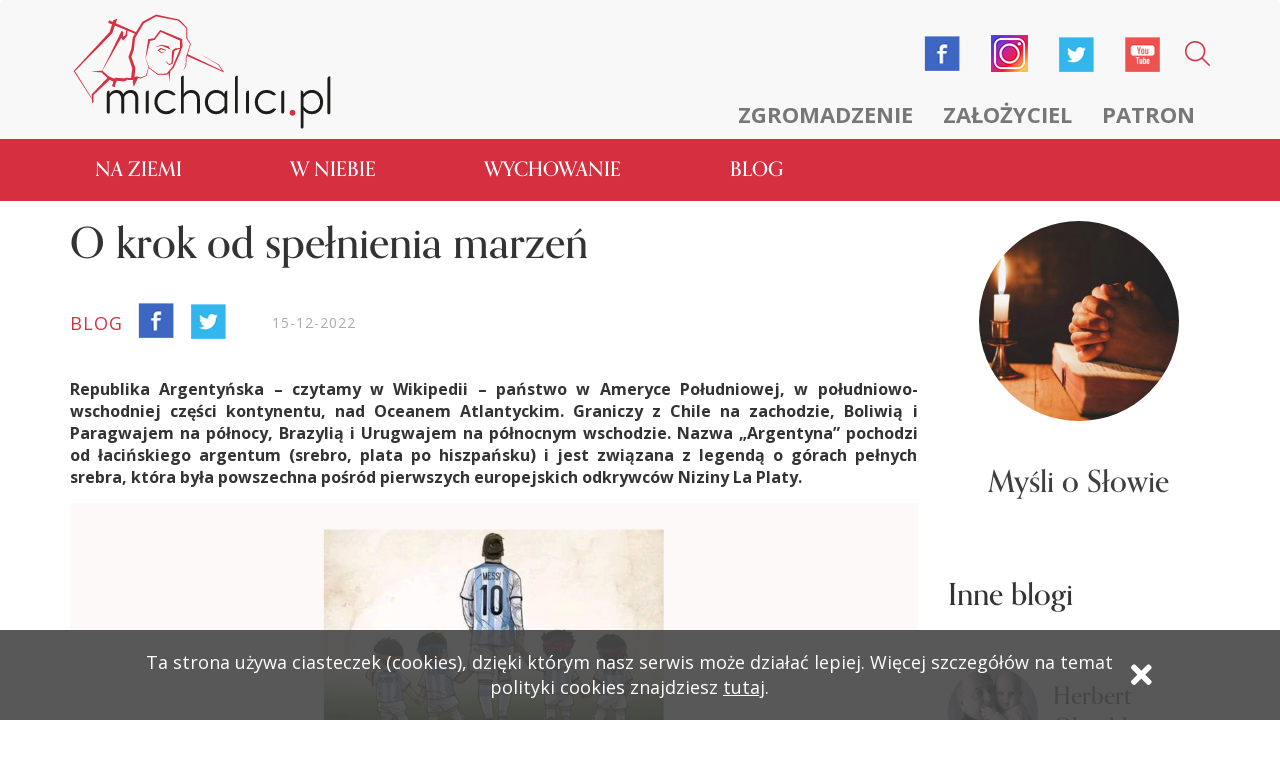

--- FILE ---
content_type: text/html; charset=UTF-8
request_url: https://michalici.pl/blog/o-krok-od-spelnienia-marzen
body_size: 6489
content:
<!DOCTYPE html>
<html lang="pl" class="loading">

<head>
    <!-- Global site tag (gtag.js) - Google Analytics -->
<script async src="https://www.googletagmanager.com/gtag/js?id=G-4Y6M9ERBRY"></script>
<script>
  window.dataLayer = window.dataLayer || [];
  function gtag(){dataLayer.push(arguments);}
  gtag('js', new Date());

  gtag('config', 'G-4Y6M9ERBRY');
</script>
<meta charset="utf-8">
<meta http-equiv="X-UA-Compatible" content="IE=edge">
<meta name="viewport" content="width=device-width, initial-scale=1">
<meta name="csrf-token" content="leD7RMTajKKHbiqXrbKAA2FhDQ1aAAyUqBXOfiRM">
<link href="https://michalici.pl/css/app.css" type="text/css" rel="stylesheet" />
<script src="https://use.typekit.net/zje5fda.js"></script>
<script>try{Typekit.load({ async: true });}catch(e){}</script>
<link rel="icon" type="image/x-icon" href="/favicon-m.ico" />
<link rel="stylesheet" href="https://cdnjs.cloudflare.com/ajax/libs/font-awesome/5.15.4/css/all.min.css">    <title>Michalici - blog</title>
    <meta property="og:title" content="O krok od spełnienia marzeń" />
    <meta name="twitter:title" content="O krok od spełnienia marzeń">
    <meta name="twitter:card" content="summary_large_image">
        <meta property="og:image" content="https://michalici.pl//storage/_MICHALICI/_Artykuly/Pelc/me1.png" />
    <meta name="twitter:image" content="https://michalici.pl//storage/_MICHALICI/_Artykuly/Pelc/me1.png">
    </head>

<body>

    <nav class="navbar navbar-default header">
  <div class="container">
    <!-- Brand and toggle get grouped for better mobile display -->
    <div class="navbar-header mobile-nav">
      <button type="button" class="navbar-toggle collapsed mobile-menu-activator">
        <span class="sr-only">Toggle navigation</span>
        <span class="icon-bar"></span>
        <span class="icon-bar"></span>
        <span class="icon-bar"></span>
      </button>
      <a href="/" class="header__logo">
          <img class=" img-responsive" src="https://michalici.pl/img/logo.svg" alt="logo">
      </a>
    </div>
    
    <!-- Collect the nav links, forms, and other content for toggling -->
    <div class="collapse navbar-collapse sidenav-container" id="bs-example-navbar-collapse-1">
      <div class="navbar-right sidenav group">
        <ul class="navbar-nav nav icons-container">
          <li class="search-icon">
            <div class="search-form">
              <form role="form" method="post" action="https://michalici.pl/search">
                <input type="hidden" name="_token" value="leD7RMTajKKHbiqXrbKAA2FhDQ1aAAyUqBXOfiRM">
                <input id="search-word" name="search" type="text">
                <a href="#" class="search-icon-inner"><img src="https://michalici.pl/img/magnifying-glass.png" alt=""></a>
              </form>
            </div>
          </li>
          <li class="header__media--icon"><a href="https://www.youtube.com/channel/UCg8gYSPqoq0yNWteNAJuyZg" target="_blank"><img alt="youtube" src="https://michalici.pl/img/youtube.png"></a></li>
          <li class="header__media--icon"><a href="https://twitter.com/MichaliciCSMA" target="_blank"><img alt="twitter" src="https://michalici.pl/img/twitter.png"></a></li>
          <li class="header__media--icon"><a href="https://instagram.com" target="_blank"><img alt="instagram" src="https://michalici.pl/img/instagram.png"></a></li>
          <li class="header__media--icon"><a href="https://www.facebook.com/michalici/" target="_blank"><img alt="facebook" src="https://michalici.pl/img/facebook.png"></a></li>
                </ul>
        <ul class="navbar-nav nav">
          <li><a href="/zgromadzenie">Zgromadzenie</a></li>
          <li><a href="/zalozyciel">Założyciel</a></li>
          <li><a href="/patron">Patron</a></li>
        </ul>
      </div>
    </div><!-- /.navbar-collapse -->
  </div><!-- /.container-fluid -->
  <div class="container-fluid main-nav no-padding">
    <!-- Brand and toggle get grouped for better mobile display -->
    <div class="navbar-header">
      <button type="button" class="navbar-toggle collapsed" data-toggle="collapse" data-target="#bs-example-navbar-collapse-2" aria-expanded="false">
        <span class="sr-only">Toggle navigation</span>
        <span class="icon-bar"></span>
        <span class="icon-bar"></span>
        <span class="icon-bar"></span>
      </button>
    </div>

    <!-- Collect the nav links, forms, and other content for toggling -->
    <div class="collapse navbar-collapse" id="bs-example-navbar-collapse-2">
      <div class="container">
        <div class="navbar-left">
          <ul class="navbar-nav nav">
            <li class="sticky-logo"><a href="/"><img src="https://michalici.pl/img/house.png" alt=""></a></li>
                        <li><a href="https://michalici.pl/kategoria/na-ziemi">Na ziemi</a></li>
                        <li><a href="https://michalici.pl/kategoria/w-niebie">W niebie</a></li>
                        <li><a href="https://michalici.pl/kategoria/wychowanie">Wychowanie</a></li>
                        <li><a href="https://michalici.pl/blog">Blog</a></li>

            <li class="blogs-extender">
              <button type="button" class="navbar-toggle collapsed" data-toggle="collapse" data-target="#none" aria-expanded="false" id="blogs-extender">
                <span class="sr-only">Toggle navigation</span>
                <span class="icon-bar"></span>
                <span class="icon-bar"></span>
                <span class="icon-bar"></span>
              </button>
            </li>
            <li class="search-icon">
              <form role="form" class="sticky-form" method="post" action="https://michalici.pl/search">
                <input type="hidden" name="_token" value="leD7RMTajKKHbiqXrbKAA2FhDQ1aAAyUqBXOfiRM">
                <input id="search-word" name="search" type="text">
                <img src="https://michalici.pl/img/white-magnifying-glass.png" alt="">
              </form>
            </li>
          </ul>
        </div>
      </div>
    </div><!-- /.navbar-collapse -->
    <div class="extended-menu">
      <div class="container-fluid overflow-hidden no-padding">
        <div class="container">
          <div class="first-menu">
                        <ul class="extended-menu-list">
                            <li><a href="https://michalici.pl/kategoria/ludzie">Ludzie</a></li>
                            <li><a href="https://michalici.pl/kategoria/wiara">Wiara</a></li>
                            <li><a href="https://michalici.pl/kategoria/swiadectwa">Świadectwa</a></li>
                            <li><a href="https://michalici.pl/kategoria/duszpasterstwo">Duszpasterstwo</a></li>
                            <li><a href="https://michalici.pl/kategoria/zamowienia-publiczne">Zamówienia publiczne</a></li>
                            <li><a href="https://michalici.pl/kategoria/z-zycia-kosciola">Z życia Kościoła</a></li>
                            <li><a href="https://michalici.pl/kategoria/xxii-kapitula-generalna">XXII Kapituła Generalna</a></li>
                            <li><a href="https://michalici.pl/kategoria/biblioteka-markiewicza">Biblioteka Markiewicza</a></li>
                            <li><a href="https://michalici.pl/kategoria/jubileusz-100-lecia">Jubileusz 100-lecia</a></li>
                            <li><a href="https://michalici.pl/kategoria/styl-zycia">Styl życia</a></li>
                          </ul>
                        <ul class="extended-menu-list">
                            <li><a href="https://michalici.pl/kategoria/aniolowie">Aniołowie</a></li>
                            <li><a href="https://michalici.pl/kategoria/zagrozenia">Zagrożenia</a></li>
                            <li><a href="https://michalici.pl/kategoria/kierownictwo-duchowe">Kierownictwo duchowe</a></li>
                            <li><a href="https://michalici.pl/kategoria/slowo-boze">Słowo Boże</a></li>
                          </ul>
                        <ul class="extended-menu-list">
                            <li><a href="https://michalici.pl/kategoria/dla-rodzicow">Dla rodziców</a></li>
                            <li><a href="https://michalici.pl/kategoria/dla-katechetow">Dla katechetów</a></li>
                          </ul>
                        <ul class="extended-menu-list">
              <li></li>
            </ul>
          </div>
          <div class="second-menu">
            <ul class="extended-menu-list reduced">
              <li><a href="https://michalici.pl/parafie">Parafie</a></li>
              <li><a href="https://michalici.pl/oswiata">Oświata</a></li>
              <li><a href="https://michalici.pl/mlodziez">Młodzież</a></li>
              <li><a href="https://michalici.pl/dziela">Dzieła</a></li>
              <li><a href="https://michalici.pl/kuria/komunikaty">Kuria</a></li>
              <li><a href="https://michalici.pl/kuria/kontakt">Kontakt</a></li>
              <li><a href="https://michalici.pl/aktualnosci">Aktualności</a></li>
            </ul>
            <ul class="extended-menu-list reduced">
                            <li><a href="https://michalici.pl/strona-zewnetrzna/nawiedzenie-figury">Nawiedzenie figury</a></li>
                            <li><a href="https://michalici.pl/strona-zewnetrzna/michalineum">Michalineum</a></li>
                            <li><a href="https://michalici.pl/strona-zewnetrzna/ktoz-jak-bog">Któż jak Bóg</a></li>
                            <li><a href="https://michalici.pl/strona-zewnetrzna/seminarium">Seminarium</a></li>
                            <li><a href="https://michalici.pl/strona-zewnetrzna/powolania">Powołania</a></li>
                            <li><a href="https://michalici.pl/strona-zewnetrzna/szukam-czlowieka">Szukam człowieka</a></li>
                          </ul>
          </div>
        </div>
      </div>
    </div>
  </div>
</nav>

    <div class="container">
        <div class="row">
            <section class="col-md-12">
                <div class="row">
                    <div class="blog col-md-9 col-sm-8">
                        <div class="row">
                            <h1 class="blogTitle col-md-9 col-sm-10 col-xs-12">O krok od spełnienia marzeń</h1>
                            <div class="blogTitle__footer col-md-12 col-sm-12 col-xs-12">
                                <div class="blogTitle__footer--links">
                                    <p class="blogTitle__footer--title">BLOG</p>
                                    <a href="https://www.facebook.com/sharer/sharer.php?u=https://michalici.pl/blog/o-krok-od-spelnienia-marzen"><img
                                            alt="facebook" src="https://michalici.pl/img/facebook.png">
                                    </a>
                                    <a href="http://twitter.com/intent/tweet?url=https://michalici.pl/blog/o-krok-od-spelnienia-marzen&text=O krok od spełnienia marzeń"><img
                                            alt="twitter" src="https://michalici.pl/img/twitter.png">
                                    </a>
                                </div>
                                <div class="articleNews__calendar">
                                    <div>
                                                                                        <p class="day">15-12-2022</p>
                                                                                        
                                            
                                    </div>
                                </div>
                            </div>
                        </div>

                        <main class="blogContent">
                            <p class="blogContent__firstParagraph">Republika Argentyńska – czytamy w Wikipedii – państwo w Ameryce Południowej, w południowo-wschodniej części kontynentu, nad Oceanem Atlantyckim. Graniczy z Chile na zachodzie, Boliwią i Paragwajem na północy, Brazylią i Urugwajem na północnym wschodzie. Nazwa „Argentyna” pochodzi od łacińskiego argentum (srebro, plata po hiszpańsku) i jest związana z legendą o górach pełnych srebra, która była powszechna pośród pierwszych europejskich odkrywców Niziny La Platy.</p>
                                                        <img class="img-responsive" src="https://michalici.pl//storage/_MICHALICI/_Artykuly/Pelc/me1.png" alt="">
                                                        <p>W liczącej 45,81 miliona (2021 r. ) Argentynie teraz trwa lato. W grudniu w Buenos Aires temperatura w południe wynosi około 26&deg;C, ciepło. Tego lata w Argentynie zrobiło się wyjątkowo upalnie, zaś we wtorkowy wiecz&oacute;r, 13 grudnia temperatura ludzkich emocji sięgnęła zenitu, a to za sprawą &nbsp;reprezentacji Argentyny w piłce nożnej. Tego wieczoru &nbsp;Albicelestes w p&oacute;łfinale Mistrzostw Świata w Katarze pokonali walecznych Chorwat&oacute;w 3:0.&nbsp;<br />
Podopiecznym Lionela Scaloniego pozostał jeden krok do nieśmiertelnej sławy &ndash; niedzielny finał z Francją.&nbsp;</p>

<p>Na jednej z hiszpańskojęzycznych stron FB &nbsp;znajduje się ciekawa grafika (zob. poniżej) i wyjaśnienie: &nbsp;oto kiedy Lionel Messi zagrał po raz pierwszy na Mundialu to wiek grających obecnie razem z nim piłkarzy &nbsp;Argentyny 🇦 🇷 przedstawiał się następująco:&nbsp;<br />
▪ Dibu Martinez: 13 lat<br />
▪ Nahuel Molina: 8 lat<br />
▪ Cuti Romero: 8 lat<br />
▪ Nico Otamendi: 18 lat<br />
▪ Marcos Acu&ntilde;a: 14 lat<br />
▪ Rodri De Paul: 12 lat<br />
▪ Enzo Fernandez: 5 lat<br />
▪ Alexis Mac Allister: 7 lat<br />
▪ Angel Di Maria: 18 lat<br />
▪ Julian Alvarez: 6 lat</p>

<p>Wszyscy oni dorastali i kształtowali się jako piłkarze, mając w Leo swego największego idola. Dziś, są razem z zawodnikiem grającym z nr 10, pragną spełnić to samo marzenie... Niezwykłe.</p>    
                        </main>

                         

                                                <div class="share  container-fluid col-md-12">
  <p class="share__info col-md-5 col-sm-5 col-xs-5">Podziel się</p>
  <div class="icons share__icons col-md-7 col-xs-7 cold-sm-7" >
    <a href="https://www.facebook.com/sharer/sharer.php?u=https://michalici.pl/blog/o-krok-od-spelnienia-marzen"><img alt="facebook" src="https://michalici.pl/img/facebook-big-icon.png"></a>
    <a href="http://twitter.com/intent/tweet?url=https://michalici.pl/blog/o-krok-od-spelnienia-marzen"><img alt="twitter" src="https://michalici.pl/img/twitter-big-icon.png"></a>
  </div>
</div>

                    </div>
                    <aside class="blogAbout col-md-3 col-sm-4 pull-right">
                                                <h2 class="blogAbout__author">Autor</h2>
                        <!-- <img src="https://michalici.pl//storage/_MICHALICI/_Artykuly/Pelc/pray2.jpg"  alt="" class="img-responsive img-circle blogAbout__circle"> -->
                        <div class="img-circle-box">
                            <a href="https://michalici.pl/blog/autor/o-slowie">
                                <div class="img-responsive img-circle blogAbout__circle" style="background-image: url('https://michalici.pl//storage/_MICHALICI/_Artykuly/Pelc/pray2.jpg')"></div>
                            </a>
                        </div>
                        <a href="https://michalici.pl/blog/autor/o-slowie">
                            <h2 class="blogAbout__title">Myśli o Słowie </h2>
                        </a>
                        <p></p>
                                                <div class="sectionDouble">
                            <section class="sectionDouble col-md-9">
                                <div class="row">
                                    <h2 class="col-md-12">Podobne wpisy</h2>
                                    <div class="row">
                                                                                <div class="col-md-4 articleOther__container">
      
  	
  		
  	
    
    
    	
    
    


    <h3><a href="https://michalici.pl/blog/o-losie-pszenicznego-ziarna-1">O losie pszenicznego ziarna (1)</a></h3>
    <p class="post-teaser">Nie lękajmy się duchowego bólu w na­szym życiu&nbsp&nbsp<a style="color:#d52f40" href="https://michalici.pl/blog/o-losie-pszenicznego-ziarna-1"><i class="arrowLink fa fa-angle-double-right" aria-hidden="true"></i></a></p>
</div>
                                         <div class="col-md-4 articleOther__container">
      
  	
  		
  	
    
    
    	
    
    


    <h3><a href="https://michalici.pl/blog/kim-jestem-dla-ciebie">Kim Jestem dla Ciebie?</a></h3>
    <p class="post-teaser">Kilka myśli o Słowie&nbsp&nbsp<a style="color:#d52f40" href="https://michalici.pl/blog/kim-jestem-dla-ciebie"><i class="arrowLink fa fa-angle-double-right" aria-hidden="true"></i></a></p>
</div>
                                         <div class="col-md-4 articleOther__container">
      
  	
  		
  	
    
    
    	
    
    


    <h3><a href="https://michalici.pl/blog/uslyszec-slowa-zycia">Usłyszeć Słowa Życia</a></h3>
    <p class="post-teaser">Kilka myśli o Słowie&nbsp&nbsp<a style="color:#d52f40" href="https://michalici.pl/blog/uslyszec-slowa-zycia"><i class="arrowLink fa fa-angle-double-right" aria-hidden="true"></i></a></p>
</div>
                                     </div>
                                </div>
                            </section>
                        </div>

                        <h2>Inne blogi</h2>
                                                <div class="otherBlog row">
                            <img class="img-responsive img-circle col-md-4" src="https://michalici.pl//storage/_MICHALICI/_Artykuly/Oleschko/Blog/H02.png"
                                alt="">
                            <div class="otherBlog__name">
                                <p>
                                    <a href="https://michalici.pl/blog/autor/herbert-oleschko"> Herbert Oleschko </a>
                                </p>
                            </div>
                        </div>
                                                <div class="otherBlog row">
                            <img class="img-responsive img-circle col-md-4" src="https://michalici.pl//storage/_MICHALICI/Pliki_serwerowe/Blog/Foto_profilowe/jestem_czwarty.jpg"
                                alt="">
                            <div class="otherBlog__name">
                                <p>
                                    <a href="https://michalici.pl/blog/autor/jestem-czwarty"> Jestem czwarty </a>
                                </p>
                            </div>
                        </div>
                                                <div class="otherBlog row">
                            <img class="img-responsive img-circle col-md-4" src="https://michalici.pl//storage/_MICHALICI/_Artykuly/Rosada/ks.-Krystian-Rosada-CSMA.jpg"
                                alt="">
                            <div class="otherBlog__name">
                                <p>
                                    <a href="https://michalici.pl/blog/autor/krystian-rosada">Ks. Krystian Rosada CSMA</a>
                                </p>
                            </div>
                        </div>
                                                <div class="otherBlog row">
                            <img class="img-responsive img-circle col-md-4" src="https://michalici.pl//storage/_MICHALICI/_Artykuly/Różaniec/senior1.jpg"
                                alt="">
                            <div class="otherBlog__name">
                                <p>
                                    <a href="https://michalici.pl/blog/autor/zapiski-seniora"> Zapiski Seniora </a>
                                </p>
                            </div>
                        </div>
                                                <div class="otherBlog row">
                            <img class="img-responsive img-circle col-md-4" src="https://michalici.pl//storage/_MICHALICI/_Artykuly/Urbanik/Kłosy1.jpg"
                                alt="">
                            <div class="otherBlog__name">
                                <p>
                                    <a href="https://michalici.pl/blog/autor/zdzislaw-urbanik">Ks. Zdzisław Urbanik CSMA</a>
                                </p>
                            </div>
                        </div>
                        
                    </aside>
                    <section class="blogContent__otherArticle col-md-9">
                        <div class="row">
                                                        <h2 class="col-md-12">Inne artykuły autora</h2>
                                                        <div class="col-md-4 articleOther__container">
      
  	
  		
  	
    
    
    	
    
    


    <h3><a href="https://michalici.pl/blog/o-losie-pszenicznego-ziarna-1">O losie pszenicznego ziarna (1)</a></h3>
    <p class="post-teaser">Nie lękajmy się duchowego bólu w na­szym życiu&nbsp&nbsp<a style="color:#d52f40" href="https://michalici.pl/blog/o-losie-pszenicznego-ziarna-1"><i class="arrowLink fa fa-angle-double-right" aria-hidden="true"></i></a></p>
</div>
                                                        <div class="col-md-4 articleOther__container">
      
  	
  		
  	
    
    
    	
    
    


    <h3><a href="https://michalici.pl/blog/kim-jestem-dla-ciebie">Kim Jestem dla Ciebie?</a></h3>
    <p class="post-teaser">Kilka myśli o Słowie&nbsp&nbsp<a style="color:#d52f40" href="https://michalici.pl/blog/kim-jestem-dla-ciebie"><i class="arrowLink fa fa-angle-double-right" aria-hidden="true"></i></a></p>
</div>
                                                        <div class="col-md-4 articleOther__container">
      
  	
  		
  	
    
    
    	
    
    


    <h3><a href="https://michalici.pl/blog/uslyszec-slowa-zycia">Usłyszeć Słowa Życia</a></h3>
    <p class="post-teaser">Kilka myśli o Słowie&nbsp&nbsp<a style="color:#d52f40" href="https://michalici.pl/blog/uslyszec-slowa-zycia"><i class="arrowLink fa fa-angle-double-right" aria-hidden="true"></i></a></p>
</div>
                                                                                </div>
                    </section>
                </div>
            </section>
        </div>
        
    </div>

    <footer>
  <div class="footer">
    <img class="img-responsive" src="https://michalici.pl/img/newsletter.png" alt="newsletter">
    <div class="container">
      <div class="newsletter row">
        <div class="col-md-5 col-sm-12 col-xs-12 newsletter-label">
          <label class="newsletter-label-inner" for="newsletter">Bądź zawsze na bieżąco. Zapisz się do naszego
            newslettera.</label>
        </div>
        <div class="col-md-7 col-sm-12 col-xs-12 submit">
          <div class="newsletter-container col-md-9 col-sm-9 col-xs-10 col-md-offset-0 col-sm-offset-0 col-xs-offset-1 group">
            <input onfocus="this.placeholder = ''" class="newsletter-input" type="email" name="email" value="" />
            <div class="envelope"><i class="fa fa-envelope" aria-hidden="true"></i></div>
          </div>
          <button id="join-newsletter" class="prevent-default col-md-3 col-sm-3 col-xs-6 col-md-offset-0 col-sm-offset-0 col-xs-offset-3">zapisz
            się</button>

          <div class="col-sm-12 col-md-7 col-xs-12 agrees">
            <div class="agrees--input">
              <input type="checkbox" value="1" name="agree_1">
              <label for="agree_1">zapoznałem się z informacją o <span class="showMore">administratorze i przetwarzaniu
                  danych</span></label>
            </div>

            <div class="agrees--info">
              <p>Administratorem danych osobowych jest Zgromadzenie Świętego Michała Archanioła (dalej: Zgromadzenie) z
                siedzibą w Markach, Al. M. J. Piłsudskiego 248/252, 05-261 Warszawa.
                Administrator wyznaczył Inspektora Ochrony Danych, z którym można kontaktować się pod adresem
                kaminski@michalita.pl</p>
              <p>Podanie danych jest dobrowolne i służy wyłącznie realizacji celów działalności Zgromadzenia.
                Dane będą przechowywane do czasu wyrażenia sprzeciwu wobec przetwarzania danych osobowych.
                Każdej osobie przysługuje prawo do żądania dostępu do swoich danych osobowych, ich sprostowania,
                usunięcia, ograniczenia przetwarzania oraz ich przenoszenia. Każdej osobie przysługuje prawo do
                wniesienia sprzeciwu wobec przetwarzania danych, wniesienia skargi do Przełożonego Generalnego
                Zgromadzenia oraz cofnięcia zgody w dowolnym momencie bez wpływu na zgodność z prawem przetwarzania,
                którego dokonano na podstawie zgody przed jej cofnięciem.
                Każdej osobie przysługuje prawo do wniesienia sprzeciwu wobec przetwarzania jej danych osobowych na
                podstawie prawnie uzasadnionego interesu administratora (działalność Zgromadzenia), a także sprzeciwu
                wobec przetwarzania jej danych osobowych na inne potrzeby.</p>
            </div>
          </div>
        </div>
      </div>
    </div>
  </div>
  <div class="footerTag">
    <p>Copyrights CSMA 2017</p>
    <p>technologia+kreacja <a href="http://synermedia.pl">synermedia.pl</a></p>
  </div>
  <div class="container">
    <ul class="footerMenu row is-flex">
            <li class="col-md-2 col-sm-4 col-xs-6">
        <ul>
          <a href="https://michalici.pl/kategoria/na-ziemi">
            <h3 style="color:#9e9871">Na ziemi</h3>
          </a>
                    <li><a href="https://michalici.pl/kategoria/ludzie">Ludzie</a></li>
                    <li><a href="https://michalici.pl/kategoria/wiara">Wiara</a></li>
                    <li><a href="https://michalici.pl/kategoria/swiadectwa">Świadectwa</a></li>
                    <li><a href="https://michalici.pl/kategoria/duszpasterstwo">Duszpasterstwo</a></li>
                    <li><a href="https://michalici.pl/kategoria/zamowienia-publiczne">Zamówienia publiczne</a></li>
                    <li><a href="https://michalici.pl/kategoria/z-zycia-kosciola">Z życia Kościoła</a></li>
                    <li><a href="https://michalici.pl/kategoria/xxii-kapitula-generalna">XXII Kapituła Generalna</a></li>
                    <li><a href="https://michalici.pl/kategoria/biblioteka-markiewicza">Biblioteka Markiewicza</a></li>
                    <li><a href="https://michalici.pl/kategoria/jubileusz-100-lecia">Jubileusz 100-lecia</a></li>
                    <li><a href="https://michalici.pl/kategoria/styl-zycia">Styl życia</a></li>
                  </ul>
      </li>
            <li class="col-md-2 col-sm-4 col-xs-6">
        <ul>
          <a href="https://michalici.pl/kategoria/w-niebie">
            <h3 style="color:#3883c4">W niebie</h3>
          </a>
                    <li><a href="https://michalici.pl/kategoria/aniolowie">Aniołowie</a></li>
                    <li><a href="https://michalici.pl/kategoria/zagrozenia">Zagrożenia</a></li>
                    <li><a href="https://michalici.pl/kategoria/kierownictwo-duchowe">Kierownictwo duchowe</a></li>
                    <li><a href="https://michalici.pl/kategoria/slowo-boze">Słowo Boże</a></li>
                  </ul>
      </li>
            <li class="col-md-2 col-sm-4 col-xs-6">
        <ul>
          <a href="https://michalici.pl/kategoria/wychowanie">
            <h3 style="color:#c84f91">Wychowanie</h3>
          </a>
                    <li><a href="https://michalici.pl/kategoria/dla-rodzicow">Dla rodziców</a></li>
                    <li><a href="https://michalici.pl/kategoria/dla-katechetow">Dla katechetów</a></li>
                  </ul>
      </li>
            <li class="col-md-2 col-sm-4 col-xs-6">
        <ul>
          <a href="https://michalici.pl/blog">
            <h3 class="category__fourth" style="color: #d52f40">blog</h3>
          </a>
        </ul>
      </li>
      <li class="col-md-2 col-sm-4 col-xs-6">
        <ul>
          <br>
          <li><a href="https://michalici.pl/parafie">Parafie</a></li>
          <li><a href="https://michalici.pl/oswiata">Oświata</a></li>
          <li><a href="https://michalici.pl/mlodziez">Młodzież</a></li>
          <li><a href="https://michalici.pl/dziela">Dzieła</a></li>
          <li><a href="https://michalici.pl/kuria/zarzad">Kuria</a></li>
          <li><a href="https://michalici.pl/kuria/kontakt">Kontakt</a></li>
          <li><a href="https://michalici.pl/aktualnosci">Aktualności</a></li>
        </ul>
      </li>
      <li class="col-md-2 col-sm-4 col-xs-6">
        <ul>
          <br>
                    <li><a href="https://michalici.pl/strona-zewnetrzna/nawiedzenie-figury">Nawiedzenie figury</a></li>
                    <li><a href="https://michalici.pl/strona-zewnetrzna/michalineum">Michalineum</a></li>
                    <li><a href="https://michalici.pl/strona-zewnetrzna/ktoz-jak-bog">Któż jak Bóg</a></li>
                    <li><a href="https://michalici.pl/strona-zewnetrzna/seminarium">Seminarium</a></li>
                    <li><a href="https://michalici.pl/strona-zewnetrzna/powolania">Powołania</a></li>
                    <li><a href="https://michalici.pl/strona-zewnetrzna/szukam-czlowieka">Szukam człowieka</a></li>
                  </ul>
      </li>
    </ul>

  </div>
  <div class="mobile-nav-extended">
    <div class="container">
      <div class="navigation-container">
        <a href="#" class="back-button hidden pull-right" onclick="return false;"><i class="fa fa-chevron-left pull-right"
            aria-hidden="true"></i></a>
        <a href="#" class="exit-button pull-left" onclick="return false;"><i class="fa fa-times" aria-hidden="true"></i></a>
      </div>
      <ul class="big-nav">
                <li>
          <a href="#" onclick="return false;">Na ziemi<i class="fa fa-chevron-right" aria-hidden="true"></i></a>
          <ul class="subnav">
                        <li><a href="https://michalici.pl/kategoria/ludzie">Ludzie</a></li>
                        <li><a href="https://michalici.pl/kategoria/wiara">Wiara</a></li>
                        <li><a href="https://michalici.pl/kategoria/swiadectwa">Świadectwa</a></li>
                        <li><a href="https://michalici.pl/kategoria/duszpasterstwo">Duszpasterstwo</a></li>
                        <li><a href="https://michalici.pl/kategoria/zamowienia-publiczne">Zamówienia publiczne</a></li>
                        <li><a href="https://michalici.pl/kategoria/z-zycia-kosciola">Z życia Kościoła</a></li>
                        <li><a href="https://michalici.pl/kategoria/xxii-kapitula-generalna">XXII Kapituła Generalna</a></li>
                        <li><a href="https://michalici.pl/kategoria/biblioteka-markiewicza">Biblioteka Markiewicza</a></li>
                        <li><a href="https://michalici.pl/kategoria/jubileusz-100-lecia">Jubileusz 100-lecia</a></li>
                        <li><a href="https://michalici.pl/kategoria/styl-zycia">Styl życia</a></li>
                      </ul>
        </li>
                <li>
          <a href="#" onclick="return false;">W niebie<i class="fa fa-chevron-right" aria-hidden="true"></i></a>
          <ul class="subnav">
                        <li><a href="https://michalici.pl/kategoria/aniolowie">Aniołowie</a></li>
                        <li><a href="https://michalici.pl/kategoria/zagrozenia">Zagrożenia</a></li>
                        <li><a href="https://michalici.pl/kategoria/kierownictwo-duchowe">Kierownictwo duchowe</a></li>
                        <li><a href="https://michalici.pl/kategoria/slowo-boze">Słowo Boże</a></li>
                      </ul>
        </li>
                <li>
          <a href="#" onclick="return false;">Wychowanie<i class="fa fa-chevron-right" aria-hidden="true"></i></a>
          <ul class="subnav">
                        <li><a href="https://michalici.pl/kategoria/dla-rodzicow">Dla rodziców</a></li>
                        <li><a href="https://michalici.pl/kategoria/dla-katechetow">Dla katechetów</a></li>
                      </ul>
        </li>
                <li>
          <a href="https://michalici.pl/blog">Blog</a>
        </li>

      </ul>
      <ul class="fixed-menu">
        <li><a href="/zgromadzenie">Zgromadzenie</a></li>
        <li><a href="/zalozyciel">Założyciel</a></li>
        <li><a href="/patron">Patron</a></li>
        <li><a href="https://michalici.pl/parafie">Parafie</a></li>
        <li><a href="https://michalici.pl/oswiata">Oświata</a></li>
        <li><a href="https://michalici.pl/mlodziez">Młodzież</a></li>
        <li><a href="https://michalici.pl/dziela">Dzieła</a></li>
                <li><a href="https://michalici.pl/strona-zewnetrzna/nawiedzenie-figury">Nawiedzenie figury</a></li>
                <li><a href="https://michalici.pl/strona-zewnetrzna/michalineum">Michalineum</a></li>
                <li><a href="https://michalici.pl/strona-zewnetrzna/ktoz-jak-bog">Któż jak Bóg</a></li>
                <li><a href="https://michalici.pl/strona-zewnetrzna/seminarium">Seminarium</a></li>
                <li><a href="https://michalici.pl/strona-zewnetrzna/powolania">Powołania</a></li>
                <li><a href="https://michalici.pl/strona-zewnetrzna/szukam-czlowieka">Szukam człowieka</a></li>
                <li><a href="https://michalici.pl/kuria/zarzad">Kuria</a></li>
        <li><a href="https://michalici.pl/kuria/kontakt">Kontakt</a></li>
        <li><a href="https://michalici.pl/aktualnosci">Aktualności</a></li>
      </ul>
    </div>
  </div>

  <div class="cookies-bar hidden-cookies">
    <div class="cookies-bar-msg">
      <p>
        Ta strona używa ciasteczek (cookies), dzięki którym nasz serwis może działać lepiej. Więcej szczegółów na temat
        polityki cookies znajdziesz
        <a href="https://michalici.pl/cookies">tutaj</a>.
      </p>
      <i class="fa fa-times" aria-hidden="true"></i>
    </div>
  </div>

</footer>

    <script src="https://michalici.pl/js/app.js" type="text/javascript"></script>
</body>

</html>

--- FILE ---
content_type: text/css
request_url: https://michalici.pl/css/app.css
body_size: 53733
content:
@import url(https://fonts.googleapis.com/css?family=Open+Sans:300,400,500,600,700);.swiper-container{margin:0 auto;position:relative;overflow:hidden;list-style:none;padding:0;z-index:1}.swiper-container-no-flexbox .swiper-slide{float:left}.swiper-container-vertical>.swiper-wrapper{-webkit-box-orient:vertical;-webkit-box-direction:normal;-webkit-flex-direction:column;-ms-flex-direction:column;flex-direction:column}.swiper-wrapper{position:relative;width:100%;height:100%;z-index:1;display:-webkit-box;display:-webkit-flex;display:-ms-flexbox;display:flex;-webkit-transition-property:-webkit-transform;transition-property:-webkit-transform;-o-transition-property:transform;transition-property:transform;transition-property:transform,-webkit-transform;-webkit-box-sizing:content-box;box-sizing:content-box}.swiper-container-android .swiper-slide,.swiper-wrapper{-webkit-transform:translateZ(0);transform:translateZ(0)}.swiper-container-multirow>.swiper-wrapper{-webkit-flex-wrap:wrap;-ms-flex-wrap:wrap;flex-wrap:wrap}.swiper-container-free-mode>.swiper-wrapper{-webkit-transition-timing-function:ease-out;-o-transition-timing-function:ease-out;transition-timing-function:ease-out;margin:0 auto}.swiper-slide{-webkit-flex-shrink:0;-ms-flex-negative:0;flex-shrink:0;width:100%;height:100%;position:relative;-webkit-transition-property:-webkit-transform;transition-property:-webkit-transform;-o-transition-property:transform;transition-property:transform;transition-property:transform,-webkit-transform}.swiper-invisible-blank-slide{visibility:hidden}.swiper-container-autoheight,.swiper-container-autoheight .swiper-slide{height:auto}.swiper-container-autoheight .swiper-wrapper{-webkit-box-align:start;-webkit-align-items:flex-start;-ms-flex-align:start;align-items:flex-start;-webkit-transition-property:height,-webkit-transform;transition-property:height,-webkit-transform;-o-transition-property:transform,height;transition-property:transform,height;transition-property:transform,height,-webkit-transform}.swiper-container-3d{-webkit-perspective:1200px;perspective:1200px}.swiper-container-3d .swiper-cube-shadow,.swiper-container-3d .swiper-slide,.swiper-container-3d .swiper-slide-shadow-bottom,.swiper-container-3d .swiper-slide-shadow-left,.swiper-container-3d .swiper-slide-shadow-right,.swiper-container-3d .swiper-slide-shadow-top,.swiper-container-3d .swiper-wrapper{-webkit-transform-style:preserve-3d;transform-style:preserve-3d}.swiper-container-3d .swiper-slide-shadow-bottom,.swiper-container-3d .swiper-slide-shadow-left,.swiper-container-3d .swiper-slide-shadow-right,.swiper-container-3d .swiper-slide-shadow-top{position:absolute;left:0;top:0;width:100%;height:100%;pointer-events:none;z-index:10}.swiper-container-3d .swiper-slide-shadow-left{background-image:-webkit-linear-gradient(right,rgba(0,0,0,.5),transparent);background-image:-o-linear-gradient(right,rgba(0,0,0,.5),transparent);background-image:-webkit-gradient(linear,right top,left top,from(rgba(0,0,0,.5)),to(transparent));background-image:linear-gradient(270deg,rgba(0,0,0,.5),transparent)}.swiper-container-3d .swiper-slide-shadow-right{background-image:-webkit-linear-gradient(left,rgba(0,0,0,.5),transparent);background-image:-o-linear-gradient(left,rgba(0,0,0,.5),transparent);background-image:-webkit-gradient(linear,left top,right top,from(rgba(0,0,0,.5)),to(transparent));background-image:linear-gradient(90deg,rgba(0,0,0,.5),transparent)}.swiper-container-3d .swiper-slide-shadow-top{background-image:-webkit-linear-gradient(bottom,rgba(0,0,0,.5),transparent);background-image:-o-linear-gradient(bottom,rgba(0,0,0,.5),transparent);background-image:-webkit-gradient(linear,left bottom,left top,from(rgba(0,0,0,.5)),to(transparent));background-image:linear-gradient(0deg,rgba(0,0,0,.5),transparent)}.swiper-container-3d .swiper-slide-shadow-bottom{background-image:-webkit-linear-gradient(top,rgba(0,0,0,.5),transparent);background-image:-o-linear-gradient(top,rgba(0,0,0,.5),transparent);background-image:-webkit-gradient(linear,left top,left bottom,from(rgba(0,0,0,.5)),to(transparent));background-image:linear-gradient(180deg,rgba(0,0,0,.5),transparent)}.swiper-container-wp8-horizontal,.swiper-container-wp8-horizontal>.swiper-wrapper{-ms-touch-action:pan-y;touch-action:pan-y}.swiper-container-wp8-vertical,.swiper-container-wp8-vertical>.swiper-wrapper{-ms-touch-action:pan-x;touch-action:pan-x}.swiper-button-next,.swiper-button-prev{position:absolute;top:50%;width:27px;height:44px;margin-top:-22px;z-index:10;cursor:pointer;background-size:27px 44px;background-position:50%;background-repeat:no-repeat}.swiper-button-next.swiper-button-disabled,.swiper-button-prev.swiper-button-disabled{opacity:.35;cursor:auto;pointer-events:none}.swiper-button-prev,.swiper-container-rtl .swiper-button-next{background-image:url("data:image/svg+xml;charset=utf-8,%3Csvg xmlns='http://www.w3.org/2000/svg' viewBox='0 0 27 44'%3E%3Cpath d='M0 22L22 0l2.1 2.1L4.2 22l19.9 19.9L22 44 0 22z' fill='%23007aff'/%3E%3C/svg%3E");left:10px;right:auto}.swiper-button-next,.swiper-container-rtl .swiper-button-prev{background-image:url("data:image/svg+xml;charset=utf-8,%3Csvg xmlns='http://www.w3.org/2000/svg' viewBox='0 0 27 44'%3E%3Cpath d='M27 22L5 44l-2.1-2.1L22.8 22 2.9 2.1 5 0l22 22z' fill='%23007aff'/%3E%3C/svg%3E");right:10px;left:auto}.swiper-button-prev.swiper-button-white,.swiper-container-rtl .swiper-button-next.swiper-button-white{background-image:url("data:image/svg+xml;charset=utf-8,%3Csvg xmlns='http://www.w3.org/2000/svg' viewBox='0 0 27 44'%3E%3Cpath d='M0 22L22 0l2.1 2.1L4.2 22l19.9 19.9L22 44 0 22z' fill='%23fff'/%3E%3C/svg%3E")}.swiper-button-next.swiper-button-white,.swiper-container-rtl .swiper-button-prev.swiper-button-white{background-image:url("data:image/svg+xml;charset=utf-8,%3Csvg xmlns='http://www.w3.org/2000/svg' viewBox='0 0 27 44'%3E%3Cpath d='M27 22L5 44l-2.1-2.1L22.8 22 2.9 2.1 5 0l22 22z' fill='%23fff'/%3E%3C/svg%3E")}.swiper-button-prev.swiper-button-black,.swiper-container-rtl .swiper-button-next.swiper-button-black{background-image:url("data:image/svg+xml;charset=utf-8,%3Csvg xmlns='http://www.w3.org/2000/svg' viewBox='0 0 27 44'%3E%3Cpath d='M0 22L22 0l2.1 2.1L4.2 22l19.9 19.9L22 44 0 22z'/%3E%3C/svg%3E")}.swiper-button-next.swiper-button-black,.swiper-container-rtl .swiper-button-prev.swiper-button-black{background-image:url("data:image/svg+xml;charset=utf-8,%3Csvg xmlns='http://www.w3.org/2000/svg' viewBox='0 0 27 44'%3E%3Cpath d='M27 22L5 44l-2.1-2.1L22.8 22 2.9 2.1 5 0l22 22z'/%3E%3C/svg%3E")}.swiper-pagination{position:absolute;text-align:center;-webkit-transition:opacity .3s;-o-transition:.3s opacity;transition:opacity .3s;-webkit-transform:translateZ(0);transform:translateZ(0);z-index:10}.swiper-pagination.swiper-pagination-hidden{opacity:0}.swiper-container-horizontal>.swiper-pagination-bullets,.swiper-pagination-custom,.swiper-pagination-fraction{bottom:10px;left:0;width:100%}.swiper-pagination-bullets-dynamic{overflow:hidden;font-size:0}.swiper-pagination-bullets-dynamic .swiper-pagination-bullet{-webkit-transform:scale(.33);-ms-transform:scale(.33);transform:scale(.33);position:relative}.swiper-pagination-bullets-dynamic .swiper-pagination-bullet-active{-webkit-transform:scale(1);-ms-transform:scale(1);transform:scale(1)}.swiper-pagination-bullets-dynamic .swiper-pagination-bullet-active-prev{-webkit-transform:scale(.66);-ms-transform:scale(.66);transform:scale(.66)}.swiper-pagination-bullets-dynamic .swiper-pagination-bullet-active-prev-prev{-webkit-transform:scale(.33);-ms-transform:scale(.33);transform:scale(.33)}.swiper-pagination-bullets-dynamic .swiper-pagination-bullet-active-next{-webkit-transform:scale(.66);-ms-transform:scale(.66);transform:scale(.66)}.swiper-pagination-bullets-dynamic .swiper-pagination-bullet-active-next-next{-webkit-transform:scale(.33);-ms-transform:scale(.33);transform:scale(.33)}.swiper-pagination-bullet{width:8px;height:8px;display:inline-block;border-radius:100%;background:#000;opacity:.2}button.swiper-pagination-bullet{border:none;margin:0;padding:0;-webkit-box-shadow:none;box-shadow:none;-webkit-appearance:none;-moz-appearance:none;appearance:none}.swiper-pagination-clickable .swiper-pagination-bullet{cursor:pointer}.swiper-pagination-bullet-active{opacity:1;background:#007aff}.swiper-container-vertical>.swiper-pagination-bullets{right:10px;top:50%;-webkit-transform:translate3d(0,-50%,0);transform:translate3d(0,-50%,0)}.swiper-container-vertical>.swiper-pagination-bullets .swiper-pagination-bullet{margin:6px 0;display:block}.swiper-container-vertical>.swiper-pagination-bullets.swiper-pagination-bullets-dynamic{top:50%;-webkit-transform:translateY(-50%);-ms-transform:translateY(-50%);transform:translateY(-50%);width:8px}.swiper-container-vertical>.swiper-pagination-bullets.swiper-pagination-bullets-dynamic .swiper-pagination-bullet{display:inline-block;-webkit-transition:top .2s,-webkit-transform .2s;-o-transition:.2s top,.2s -webkit-transform;transition:top .2s,-webkit-transform .2s;-o-transition:.2s transform,.2s top;-webkit-transition:transform .2s,top .2s;transition:transform .2s,top .2s;-webkit-transition:transform .2s,top .2s,-webkit-transform .2s;-o-transition:.2s transform,.2s top,.2s -webkit-transform;transition:transform .2s,top .2s,-webkit-transform .2s}.swiper-container-horizontal>.swiper-pagination-bullets .swiper-pagination-bullet{margin:0 4px}.swiper-container-horizontal>.swiper-pagination-bullets.swiper-pagination-bullets-dynamic{left:50%;-webkit-transform:translateX(-50%);-ms-transform:translateX(-50%);transform:translateX(-50%);white-space:nowrap}.swiper-container-horizontal>.swiper-pagination-bullets.swiper-pagination-bullets-dynamic .swiper-pagination-bullet{-webkit-transition:left .2s,-webkit-transform .2s;-o-transition:.2s left,.2s -webkit-transform;transition:left .2s,-webkit-transform .2s;-o-transition:.2s transform,.2s left;-webkit-transition:transform .2s,left .2s;transition:transform .2s,left .2s;-webkit-transition:transform .2s,left .2s,-webkit-transform .2s;-o-transition:.2s transform,.2s left,.2s -webkit-transform;transition:transform .2s,left .2s,-webkit-transform .2s}.swiper-container-horizontal.swiper-container-rtl>.swiper-pagination-bullets-dynamic .swiper-pagination-bullet{-webkit-transition:right .2s,-webkit-transform .2s;-o-transition:.2s right,.2s -webkit-transform;transition:right .2s,-webkit-transform .2s;-o-transition:.2s transform,.2s right;-webkit-transition:transform .2s,right .2s;transition:transform .2s,right .2s;-webkit-transition:transform .2s,right .2s,-webkit-transform .2s;-o-transition:.2s transform,.2s right,.2s -webkit-transform;transition:transform .2s,right .2s,-webkit-transform .2s}.swiper-pagination-progressbar{background:rgba(0,0,0,.25);position:absolute}.swiper-pagination-progressbar .swiper-pagination-progressbar-fill{background:#007aff;position:absolute;left:0;top:0;width:100%;height:100%;-webkit-transform:scale(0);-ms-transform:scale(0);transform:scale(0);-webkit-transform-origin:left top;-ms-transform-origin:left top;transform-origin:left top}.swiper-container-rtl .swiper-pagination-progressbar .swiper-pagination-progressbar-fill{-webkit-transform-origin:right top;-ms-transform-origin:right top;transform-origin:right top}.swiper-container-horizontal>.swiper-pagination-progressbar{width:100%;height:4px;left:0;top:0}.swiper-container-vertical>.swiper-pagination-progressbar{width:4px;height:100%;left:0;top:0}.swiper-pagination-white .swiper-pagination-bullet-active{background:#fff}.swiper-pagination-progressbar.swiper-pagination-white{background:hsla(0,0%,100%,.25)}.swiper-pagination-progressbar.swiper-pagination-white .swiper-pagination-progressbar-fill{background:#fff}.swiper-pagination-black .swiper-pagination-bullet-active{background:#000}.swiper-pagination-progressbar.swiper-pagination-black{background:rgba(0,0,0,.25)}.swiper-pagination-progressbar.swiper-pagination-black .swiper-pagination-progressbar-fill{background:#000}.swiper-scrollbar{border-radius:10px;position:relative;-ms-touch-action:none;background:rgba(0,0,0,.1)}.swiper-container-horizontal>.swiper-scrollbar{position:absolute;left:1%;bottom:3px;z-index:50;height:5px;width:98%}.swiper-container-vertical>.swiper-scrollbar{position:absolute;right:3px;top:1%;z-index:50;width:5px;height:98%}.swiper-scrollbar-drag{height:100%;width:100%;position:relative;background:rgba(0,0,0,.5);border-radius:10px;left:0;top:0}.swiper-scrollbar-cursor-drag{cursor:move}.swiper-zoom-container{width:100%;height:100%;display:-webkit-box;display:-webkit-flex;display:-ms-flexbox;display:flex;-webkit-box-pack:center;-webkit-justify-content:center;-ms-flex-pack:center;justify-content:center;-webkit-box-align:center;-webkit-align-items:center;-ms-flex-align:center;align-items:center;text-align:center}.swiper-zoom-container>canvas,.swiper-zoom-container>img,.swiper-zoom-container>svg{max-width:100%;max-height:100%;-o-object-fit:contain;object-fit:contain}.swiper-slide-zoomed{cursor:move}.swiper-lazy-preloader{width:42px;height:42px;position:absolute;left:50%;top:50%;margin-left:-21px;margin-top:-21px;z-index:10;-webkit-transform-origin:50%;-ms-transform-origin:50%;transform-origin:50%;-webkit-animation:swiper-preloader-spin 1s steps(12) infinite;animation:swiper-preloader-spin 1s steps(12) infinite}.swiper-lazy-preloader:after{display:block;content:"";width:100%;height:100%;background-image:url("data:image/svg+xml;charset=utf-8,%3Csvg viewBox='0 0 120 120' xmlns='http://www.w3.org/2000/svg' xmlns:xlink='http://www.w3.org/1999/xlink'%3E%3Cdefs%3E%3Cpath id='a' stroke='%236c6c6c' stroke-width='11' stroke-linecap='round' d='M60 7v20'/%3E%3C/defs%3E%3Cuse xlink:href='%23a' opacity='.27'/%3E%3Cuse xlink:href='%23a' opacity='.27' transform='rotate(30 60 60)'/%3E%3Cuse xlink:href='%23a' opacity='.27' transform='rotate(60 60 60)'/%3E%3Cuse xlink:href='%23a' opacity='.27' transform='rotate(90 60 60)'/%3E%3Cuse xlink:href='%23a' opacity='.27' transform='rotate(120 60 60)'/%3E%3Cuse xlink:href='%23a' opacity='.27' transform='rotate(150 60 60)'/%3E%3Cuse xlink:href='%23a' opacity='.37' transform='rotate(180 60 60)'/%3E%3Cuse xlink:href='%23a' opacity='.46' transform='rotate(210 60 60)'/%3E%3Cuse xlink:href='%23a' opacity='.56' transform='rotate(240 60 60)'/%3E%3Cuse xlink:href='%23a' opacity='.66' transform='rotate(270 60 60)'/%3E%3Cuse xlink:href='%23a' opacity='.75' transform='rotate(300 60 60)'/%3E%3Cuse xlink:href='%23a' opacity='.85' transform='rotate(330 60 60)'/%3E%3C/svg%3E");background-position:50%;background-size:100%;background-repeat:no-repeat}.swiper-lazy-preloader-white:after{background-image:url("data:image/svg+xml;charset=utf-8,%3Csvg viewBox='0 0 120 120' xmlns='http://www.w3.org/2000/svg' xmlns:xlink='http://www.w3.org/1999/xlink'%3E%3Cdefs%3E%3Cpath id='a' stroke='%23fff' stroke-width='11' stroke-linecap='round' d='M60 7v20'/%3E%3C/defs%3E%3Cuse xlink:href='%23a' opacity='.27'/%3E%3Cuse xlink:href='%23a' opacity='.27' transform='rotate(30 60 60)'/%3E%3Cuse xlink:href='%23a' opacity='.27' transform='rotate(60 60 60)'/%3E%3Cuse xlink:href='%23a' opacity='.27' transform='rotate(90 60 60)'/%3E%3Cuse xlink:href='%23a' opacity='.27' transform='rotate(120 60 60)'/%3E%3Cuse xlink:href='%23a' opacity='.27' transform='rotate(150 60 60)'/%3E%3Cuse xlink:href='%23a' opacity='.37' transform='rotate(180 60 60)'/%3E%3Cuse xlink:href='%23a' opacity='.46' transform='rotate(210 60 60)'/%3E%3Cuse xlink:href='%23a' opacity='.56' transform='rotate(240 60 60)'/%3E%3Cuse xlink:href='%23a' opacity='.66' transform='rotate(270 60 60)'/%3E%3Cuse xlink:href='%23a' opacity='.75' transform='rotate(300 60 60)'/%3E%3Cuse xlink:href='%23a' opacity='.85' transform='rotate(330 60 60)'/%3E%3C/svg%3E")}@-webkit-keyframes swiper-preloader-spin{to{-webkit-transform:rotate(1turn);transform:rotate(1turn)}}@keyframes swiper-preloader-spin{to{-webkit-transform:rotate(1turn);transform:rotate(1turn)}}.swiper-container .swiper-notification{position:absolute;left:0;top:0;pointer-events:none;opacity:0;z-index:-1000}.swiper-container-fade.swiper-container-free-mode .swiper-slide{-webkit-transition-timing-function:ease-out;-o-transition-timing-function:ease-out;transition-timing-function:ease-out}.swiper-container-fade .swiper-slide{pointer-events:none;-webkit-transition-property:opacity;-o-transition-property:opacity;transition-property:opacity}.swiper-container-fade .swiper-slide .swiper-slide{pointer-events:none}.swiper-container-fade .swiper-slide-active,.swiper-container-fade .swiper-slide-active .swiper-slide-active{pointer-events:auto}.swiper-container-cube{overflow:visible}.swiper-container-cube .swiper-slide{pointer-events:none;-webkit-backface-visibility:hidden;backface-visibility:hidden;z-index:1;visibility:hidden;-webkit-transform-origin:0 0;-ms-transform-origin:0 0;transform-origin:0 0;width:100%;height:100%}.swiper-container-cube .swiper-slide .swiper-slide{pointer-events:none}.swiper-container-cube.swiper-container-rtl .swiper-slide{-webkit-transform-origin:100% 0;-ms-transform-origin:100% 0;transform-origin:100% 0}.swiper-container-cube .swiper-slide-active,.swiper-container-cube .swiper-slide-active .swiper-slide-active{pointer-events:auto}.swiper-container-cube .swiper-slide-active,.swiper-container-cube .swiper-slide-next,.swiper-container-cube .swiper-slide-next+.swiper-slide,.swiper-container-cube .swiper-slide-prev{pointer-events:auto;visibility:visible}.swiper-container-cube .swiper-slide-shadow-bottom,.swiper-container-cube .swiper-slide-shadow-left,.swiper-container-cube .swiper-slide-shadow-right,.swiper-container-cube .swiper-slide-shadow-top{z-index:0;-webkit-backface-visibility:hidden;backface-visibility:hidden}.swiper-container-cube .swiper-cube-shadow{position:absolute;left:0;bottom:0;width:100%;height:100%;background:#000;opacity:.6;-webkit-filter:blur(50px);filter:blur(50px);z-index:0}.swiper-container-flip{overflow:visible}.swiper-container-flip .swiper-slide{pointer-events:none;-webkit-backface-visibility:hidden;backface-visibility:hidden;z-index:1}.swiper-container-flip .swiper-slide .swiper-slide{pointer-events:none}.swiper-container-flip .swiper-slide-active,.swiper-container-flip .swiper-slide-active .swiper-slide-active{pointer-events:auto}.swiper-container-flip .swiper-slide-shadow-bottom,.swiper-container-flip .swiper-slide-shadow-left,.swiper-container-flip .swiper-slide-shadow-right,.swiper-container-flip .swiper-slide-shadow-top{z-index:0;-webkit-backface-visibility:hidden;backface-visibility:hidden}.swiper-container-coverflow .swiper-wrapper{-ms-perspective:1200px}/*!
 * Bootstrap v3.3.7 (http://getbootstrap.com)
 * Copyright 2011-2016 Twitter, Inc.
 * Licensed under MIT (https://github.com/twbs/bootstrap/blob/master/LICENSE)
 */

/*! normalize.css v3.0.3 | MIT License | github.com/necolas/normalize.css */html{font-family:sans-serif;-ms-text-size-adjust:100%;-webkit-text-size-adjust:100%}body{margin:0}article,aside,details,figcaption,figure,footer,header,hgroup,main,menu,nav,section,summary{display:block}audio,canvas,progress,video{display:inline-block;vertical-align:baseline}audio:not([controls]){display:none;height:0}[hidden],template{display:none}a{background-color:transparent}a:active,a:hover{outline:0}abbr[title]{border-bottom:1px dotted}b,strong{font-weight:700}dfn{font-style:italic}h1{font-size:2em;margin:.67em 0}mark{background:#ff0;color:#000}small{font-size:80%}sub,sup{font-size:75%;line-height:0;position:relative;vertical-align:baseline}sup{top:-.5em}sub{bottom:-.25em}img{border:0}svg:not(:root){overflow:hidden}figure{margin:1em 40px}hr{-webkit-box-sizing:content-box;box-sizing:content-box;height:0}pre{overflow:auto}code,kbd,pre,samp{font-family:monospace,monospace;font-size:1em}button,input,optgroup,select,textarea{color:inherit;font:inherit;margin:0}button{overflow:visible}button,select{text-transform:none}button,html input[type=button],input[type=reset],input[type=submit]{-webkit-appearance:button;cursor:pointer}button[disabled],html input[disabled]{cursor:default}input{line-height:normal}input[type=checkbox],input[type=radio]{-webkit-box-sizing:border-box;box-sizing:border-box;padding:0}input[type=number]::-webkit-inner-spin-button,input[type=number]::-webkit-outer-spin-button{height:auto}input[type=search]{-webkit-appearance:textfield;-webkit-box-sizing:content-box;box-sizing:content-box}input[type=search]::-webkit-search-cancel-button,input[type=search]::-webkit-search-decoration{-webkit-appearance:none}fieldset{border:1px solid silver;margin:0 2px;padding:.35em .625em .75em}textarea{overflow:auto}optgroup{font-weight:700}table{border-collapse:collapse;border-spacing:0}td,th{padding:0}

/*! Source: https://github.com/h5bp/html5-boilerplate/blob/master/src/css/main.css */@media print{*,:after,:before{background:transparent!important;color:#000!important;-webkit-box-shadow:none!important;box-shadow:none!important;text-shadow:none!important}a,a:visited{text-decoration:underline}a[href]:after{content:" (" attr(href) ")"}abbr[title]:after{content:" (" attr(title) ")"}a[href^="#"]:after,a[href^="javascript:"]:after{content:""}blockquote,pre{border:1px solid #999;page-break-inside:avoid}thead{display:table-header-group}img,tr{page-break-inside:avoid}img{max-width:100%!important}h2,h3,p{orphans:3;widows:3}h2,h3{page-break-after:avoid}.navbar{display:none}.btn>.caret,.dropup>.btn>.caret{border-top-color:#000!important}.label{border:1px solid #000}.table{border-collapse:collapse!important}.table td,.table th{background-color:#fff!important}.table-bordered td,.table-bordered th{border:1px solid #ddd!important}}@font-face{font-family:Glyphicons Halflings;src:url(/fonts/vendor/bootstrap-sass/bootstrap/glyphicons-halflings-regular.eot?f4769f9bdb7466be65088239c12046d1);src:url(/fonts/vendor/bootstrap-sass/bootstrap/glyphicons-halflings-regular.eot?f4769f9bdb7466be65088239c12046d1) format("embedded-opentype"),url(/fonts/vendor/bootstrap-sass/bootstrap/glyphicons-halflings-regular.woff2?448c34a56d699c29117adc64c43affeb) format("woff2"),url(/fonts/vendor/bootstrap-sass/bootstrap/glyphicons-halflings-regular.woff?fa2772327f55d8198301fdb8bcfc8158) format("woff"),url(/fonts/vendor/bootstrap-sass/bootstrap/glyphicons-halflings-regular.ttf?e18bbf611f2a2e43afc071aa2f4e1512) format("truetype"),url(/fonts/vendor/bootstrap-sass/bootstrap/glyphicons-halflings-regular.svg?89889688147bd7575d6327160d64e760) format("svg")}.glyphicon{position:relative;top:1px;display:inline-block;font-family:Glyphicons Halflings;font-style:normal;font-weight:400;line-height:1;-webkit-font-smoothing:antialiased;-moz-osx-font-smoothing:grayscale}.glyphicon-asterisk:before{content:"*"}.glyphicon-plus:before{content:"+"}.glyphicon-eur:before,.glyphicon-euro:before{content:"\20AC"}.glyphicon-minus:before{content:"\2212"}.glyphicon-cloud:before{content:"\2601"}.glyphicon-envelope:before{content:"\2709"}.glyphicon-pencil:before{content:"\270F"}.glyphicon-glass:before{content:"\E001"}.glyphicon-music:before{content:"\E002"}.glyphicon-search:before{content:"\E003"}.glyphicon-heart:before{content:"\E005"}.glyphicon-star:before{content:"\E006"}.glyphicon-star-empty:before{content:"\E007"}.glyphicon-user:before{content:"\E008"}.glyphicon-film:before{content:"\E009"}.glyphicon-th-large:before{content:"\E010"}.glyphicon-th:before{content:"\E011"}.glyphicon-th-list:before{content:"\E012"}.glyphicon-ok:before{content:"\E013"}.glyphicon-remove:before{content:"\E014"}.glyphicon-zoom-in:before{content:"\E015"}.glyphicon-zoom-out:before{content:"\E016"}.glyphicon-off:before{content:"\E017"}.glyphicon-signal:before{content:"\E018"}.glyphicon-cog:before{content:"\E019"}.glyphicon-trash:before{content:"\E020"}.glyphicon-home:before{content:"\E021"}.glyphicon-file:before{content:"\E022"}.glyphicon-time:before{content:"\E023"}.glyphicon-road:before{content:"\E024"}.glyphicon-download-alt:before{content:"\E025"}.glyphicon-download:before{content:"\E026"}.glyphicon-upload:before{content:"\E027"}.glyphicon-inbox:before{content:"\E028"}.glyphicon-play-circle:before{content:"\E029"}.glyphicon-repeat:before{content:"\E030"}.glyphicon-refresh:before{content:"\E031"}.glyphicon-list-alt:before{content:"\E032"}.glyphicon-lock:before{content:"\E033"}.glyphicon-flag:before{content:"\E034"}.glyphicon-headphones:before{content:"\E035"}.glyphicon-volume-off:before{content:"\E036"}.glyphicon-volume-down:before{content:"\E037"}.glyphicon-volume-up:before{content:"\E038"}.glyphicon-qrcode:before{content:"\E039"}.glyphicon-barcode:before{content:"\E040"}.glyphicon-tag:before{content:"\E041"}.glyphicon-tags:before{content:"\E042"}.glyphicon-book:before{content:"\E043"}.glyphicon-bookmark:before{content:"\E044"}.glyphicon-print:before{content:"\E045"}.glyphicon-camera:before{content:"\E046"}.glyphicon-font:before{content:"\E047"}.glyphicon-bold:before{content:"\E048"}.glyphicon-italic:before{content:"\E049"}.glyphicon-text-height:before{content:"\E050"}.glyphicon-text-width:before{content:"\E051"}.glyphicon-align-left:before{content:"\E052"}.glyphicon-align-center:before{content:"\E053"}.glyphicon-align-right:before{content:"\E054"}.glyphicon-align-justify:before{content:"\E055"}.glyphicon-list:before{content:"\E056"}.glyphicon-indent-left:before{content:"\E057"}.glyphicon-indent-right:before{content:"\E058"}.glyphicon-facetime-video:before{content:"\E059"}.glyphicon-picture:before{content:"\E060"}.glyphicon-map-marker:before{content:"\E062"}.glyphicon-adjust:before{content:"\E063"}.glyphicon-tint:before{content:"\E064"}.glyphicon-edit:before{content:"\E065"}.glyphicon-share:before{content:"\E066"}.glyphicon-check:before{content:"\E067"}.glyphicon-move:before{content:"\E068"}.glyphicon-step-backward:before{content:"\E069"}.glyphicon-fast-backward:before{content:"\E070"}.glyphicon-backward:before{content:"\E071"}.glyphicon-play:before{content:"\E072"}.glyphicon-pause:before{content:"\E073"}.glyphicon-stop:before{content:"\E074"}.glyphicon-forward:before{content:"\E075"}.glyphicon-fast-forward:before{content:"\E076"}.glyphicon-step-forward:before{content:"\E077"}.glyphicon-eject:before{content:"\E078"}.glyphicon-chevron-left:before{content:"\E079"}.glyphicon-chevron-right:before{content:"\E080"}.glyphicon-plus-sign:before{content:"\E081"}.glyphicon-minus-sign:before{content:"\E082"}.glyphicon-remove-sign:before{content:"\E083"}.glyphicon-ok-sign:before{content:"\E084"}.glyphicon-question-sign:before{content:"\E085"}.glyphicon-info-sign:before{content:"\E086"}.glyphicon-screenshot:before{content:"\E087"}.glyphicon-remove-circle:before{content:"\E088"}.glyphicon-ok-circle:before{content:"\E089"}.glyphicon-ban-circle:before{content:"\E090"}.glyphicon-arrow-left:before{content:"\E091"}.glyphicon-arrow-right:before{content:"\E092"}.glyphicon-arrow-up:before{content:"\E093"}.glyphicon-arrow-down:before{content:"\E094"}.glyphicon-share-alt:before{content:"\E095"}.glyphicon-resize-full:before{content:"\E096"}.glyphicon-resize-small:before{content:"\E097"}.glyphicon-exclamation-sign:before{content:"\E101"}.glyphicon-gift:before{content:"\E102"}.glyphicon-leaf:before{content:"\E103"}.glyphicon-fire:before{content:"\E104"}.glyphicon-eye-open:before{content:"\E105"}.glyphicon-eye-close:before{content:"\E106"}.glyphicon-warning-sign:before{content:"\E107"}.glyphicon-plane:before{content:"\E108"}.glyphicon-calendar:before{content:"\E109"}.glyphicon-random:before{content:"\E110"}.glyphicon-comment:before{content:"\E111"}.glyphicon-magnet:before{content:"\E112"}.glyphicon-chevron-up:before{content:"\E113"}.glyphicon-chevron-down:before{content:"\E114"}.glyphicon-retweet:before{content:"\E115"}.glyphicon-shopping-cart:before{content:"\E116"}.glyphicon-folder-close:before{content:"\E117"}.glyphicon-folder-open:before{content:"\E118"}.glyphicon-resize-vertical:before{content:"\E119"}.glyphicon-resize-horizontal:before{content:"\E120"}.glyphicon-hdd:before{content:"\E121"}.glyphicon-bullhorn:before{content:"\E122"}.glyphicon-bell:before{content:"\E123"}.glyphicon-certificate:before{content:"\E124"}.glyphicon-thumbs-up:before{content:"\E125"}.glyphicon-thumbs-down:before{content:"\E126"}.glyphicon-hand-right:before{content:"\E127"}.glyphicon-hand-left:before{content:"\E128"}.glyphicon-hand-up:before{content:"\E129"}.glyphicon-hand-down:before{content:"\E130"}.glyphicon-circle-arrow-right:before{content:"\E131"}.glyphicon-circle-arrow-left:before{content:"\E132"}.glyphicon-circle-arrow-up:before{content:"\E133"}.glyphicon-circle-arrow-down:before{content:"\E134"}.glyphicon-globe:before{content:"\E135"}.glyphicon-wrench:before{content:"\E136"}.glyphicon-tasks:before{content:"\E137"}.glyphicon-filter:before{content:"\E138"}.glyphicon-briefcase:before{content:"\E139"}.glyphicon-fullscreen:before{content:"\E140"}.glyphicon-dashboard:before{content:"\E141"}.glyphicon-paperclip:before{content:"\E142"}.glyphicon-heart-empty:before{content:"\E143"}.glyphicon-link:before{content:"\E144"}.glyphicon-phone:before{content:"\E145"}.glyphicon-pushpin:before{content:"\E146"}.glyphicon-usd:before{content:"\E148"}.glyphicon-gbp:before{content:"\E149"}.glyphicon-sort:before{content:"\E150"}.glyphicon-sort-by-alphabet:before{content:"\E151"}.glyphicon-sort-by-alphabet-alt:before{content:"\E152"}.glyphicon-sort-by-order:before{content:"\E153"}.glyphicon-sort-by-order-alt:before{content:"\E154"}.glyphicon-sort-by-attributes:before{content:"\E155"}.glyphicon-sort-by-attributes-alt:before{content:"\E156"}.glyphicon-unchecked:before{content:"\E157"}.glyphicon-expand:before{content:"\E158"}.glyphicon-collapse-down:before{content:"\E159"}.glyphicon-collapse-up:before{content:"\E160"}.glyphicon-log-in:before{content:"\E161"}.glyphicon-flash:before{content:"\E162"}.glyphicon-log-out:before{content:"\E163"}.glyphicon-new-window:before{content:"\E164"}.glyphicon-record:before{content:"\E165"}.glyphicon-save:before{content:"\E166"}.glyphicon-open:before{content:"\E167"}.glyphicon-saved:before{content:"\E168"}.glyphicon-import:before{content:"\E169"}.glyphicon-export:before{content:"\E170"}.glyphicon-send:before{content:"\E171"}.glyphicon-floppy-disk:before{content:"\E172"}.glyphicon-floppy-saved:before{content:"\E173"}.glyphicon-floppy-remove:before{content:"\E174"}.glyphicon-floppy-save:before{content:"\E175"}.glyphicon-floppy-open:before{content:"\E176"}.glyphicon-credit-card:before{content:"\E177"}.glyphicon-transfer:before{content:"\E178"}.glyphicon-cutlery:before{content:"\E179"}.glyphicon-header:before{content:"\E180"}.glyphicon-compressed:before{content:"\E181"}.glyphicon-earphone:before{content:"\E182"}.glyphicon-phone-alt:before{content:"\E183"}.glyphicon-tower:before{content:"\E184"}.glyphicon-stats:before{content:"\E185"}.glyphicon-sd-video:before{content:"\E186"}.glyphicon-hd-video:before{content:"\E187"}.glyphicon-subtitles:before{content:"\E188"}.glyphicon-sound-stereo:before{content:"\E189"}.glyphicon-sound-dolby:before{content:"\E190"}.glyphicon-sound-5-1:before{content:"\E191"}.glyphicon-sound-6-1:before{content:"\E192"}.glyphicon-sound-7-1:before{content:"\E193"}.glyphicon-copyright-mark:before{content:"\E194"}.glyphicon-registration-mark:before{content:"\E195"}.glyphicon-cloud-download:before{content:"\E197"}.glyphicon-cloud-upload:before{content:"\E198"}.glyphicon-tree-conifer:before{content:"\E199"}.glyphicon-tree-deciduous:before{content:"\E200"}.glyphicon-cd:before{content:"\E201"}.glyphicon-save-file:before{content:"\E202"}.glyphicon-open-file:before{content:"\E203"}.glyphicon-level-up:before{content:"\E204"}.glyphicon-copy:before{content:"\E205"}.glyphicon-paste:before{content:"\E206"}.glyphicon-alert:before{content:"\E209"}.glyphicon-equalizer:before{content:"\E210"}.glyphicon-king:before{content:"\E211"}.glyphicon-queen:before{content:"\E212"}.glyphicon-pawn:before{content:"\E213"}.glyphicon-bishop:before{content:"\E214"}.glyphicon-knight:before{content:"\E215"}.glyphicon-baby-formula:before{content:"\E216"}.glyphicon-tent:before{content:"\26FA"}.glyphicon-blackboard:before{content:"\E218"}.glyphicon-bed:before{content:"\E219"}.glyphicon-apple:before{content:"\F8FF"}.glyphicon-erase:before{content:"\E221"}.glyphicon-hourglass:before{content:"\231B"}.glyphicon-lamp:before{content:"\E223"}.glyphicon-duplicate:before{content:"\E224"}.glyphicon-piggy-bank:before{content:"\E225"}.glyphicon-scissors:before{content:"\E226"}.glyphicon-bitcoin:before,.glyphicon-btc:before,.glyphicon-xbt:before{content:"\E227"}.glyphicon-jpy:before,.glyphicon-yen:before{content:"\A5"}.glyphicon-rub:before,.glyphicon-ruble:before{content:"\20BD"}.glyphicon-scale:before{content:"\E230"}.glyphicon-ice-lolly:before{content:"\E231"}.glyphicon-ice-lolly-tasted:before{content:"\E232"}.glyphicon-education:before{content:"\E233"}.glyphicon-option-horizontal:before{content:"\E234"}.glyphicon-option-vertical:before{content:"\E235"}.glyphicon-menu-hamburger:before{content:"\E236"}.glyphicon-modal-window:before{content:"\E237"}.glyphicon-oil:before{content:"\E238"}.glyphicon-grain:before{content:"\E239"}.glyphicon-sunglasses:before{content:"\E240"}.glyphicon-text-size:before{content:"\E241"}.glyphicon-text-color:before{content:"\E242"}.glyphicon-text-background:before{content:"\E243"}.glyphicon-object-align-top:before{content:"\E244"}.glyphicon-object-align-bottom:before{content:"\E245"}.glyphicon-object-align-horizontal:before{content:"\E246"}.glyphicon-object-align-left:before{content:"\E247"}.glyphicon-object-align-vertical:before{content:"\E248"}.glyphicon-object-align-right:before{content:"\E249"}.glyphicon-triangle-right:before{content:"\E250"}.glyphicon-triangle-left:before{content:"\E251"}.glyphicon-triangle-bottom:before{content:"\E252"}.glyphicon-triangle-top:before{content:"\E253"}.glyphicon-console:before{content:"\E254"}.glyphicon-superscript:before{content:"\E255"}.glyphicon-subscript:before{content:"\E256"}.glyphicon-menu-left:before{content:"\E257"}.glyphicon-menu-right:before{content:"\E258"}.glyphicon-menu-down:before{content:"\E259"}.glyphicon-menu-up:before{content:"\E260"}*,:after,:before{-webkit-box-sizing:border-box;box-sizing:border-box}html{font-size:10px;-webkit-tap-highlight-color:transparent}body{font-family:Helvetica Neue,Helvetica,Arial,sans-serif;font-size:14px;line-height:1.42857143;color:#333;background-color:#fff}button,input,select,textarea{font-family:inherit;font-size:inherit;line-height:inherit}a{color:#337ab7}a:focus,a:hover{color:#23527c;text-decoration:underline}a:focus{outline:5px auto -webkit-focus-ring-color;outline-offset:-2px}figure{margin:0}img{vertical-align:middle}.img-responsive{display:block;max-width:100%;height:auto}.img-rounded{border-radius:6px}.img-thumbnail{padding:4px;line-height:1.42857143;background-color:#fff;border:1px solid #ddd;border-radius:4px;-webkit-transition:all .2s ease-in-out;transition:all .2s ease-in-out;display:inline-block;max-width:100%;height:auto}.img-circle{border-radius:50%}hr{margin-top:20px;margin-bottom:20px;border:0;border-top:1px solid #eee}[role=button]{cursor:pointer}.h1,.h2,.h3,.h4,.h5,.h6,h1,h2,h3,h4,h5,h6{font-family:inherit;font-weight:500;line-height:1.1;color:inherit}.h1 .small,.h1 small,.h2 .small,.h2 small,.h3 .small,.h3 small,.h4 .small,.h4 small,.h5 .small,.h5 small,.h6 .small,.h6 small,h1 .small,h1 small,h2 .small,h2 small,h3 .small,h3 small,h4 .small,h4 small,h5 .small,h5 small,h6 .small,h6 small{font-weight:400;line-height:1;color:#777}.h1,.h2,.h3,h1,h2,h3{margin-top:20px;margin-bottom:10px}.h1 .small,.h1 small,.h2 .small,.h2 small,.h3 .small,.h3 small,h1 .small,h1 small,h2 .small,h2 small,h3 .small,h3 small{font-size:65%}.h4,.h5,.h6,h4,h5,h6{margin-top:10px;margin-bottom:10px}.h4 .small,.h4 small,.h5 .small,.h5 small,.h6 .small,.h6 small,h4 .small,h4 small,h5 .small,h5 small,h6 .small,h6 small{font-size:75%}.h1,h1{font-size:36px}.h2,h2{font-size:30px}.h3,h3{font-size:24px}.h4,h4{font-size:18px}.h5,h5{font-size:14px}.h6,h6{font-size:12px}p{margin:0 0 10px}.lead{margin-bottom:20px;font-size:16px;font-weight:300;line-height:1.4}@media (min-width:768px){.lead{font-size:21px}}.small,small{font-size:85%}.mark,mark{background-color:#fcf8e3;padding:.2em}.text-left{text-align:left}.text-right{text-align:right}.text-center{text-align:center}.text-justify{text-align:justify}.text-nowrap{white-space:nowrap}.text-lowercase{text-transform:lowercase}.initialism,.text-uppercase{text-transform:uppercase}.text-capitalize{text-transform:capitalize}.text-muted{color:#777}.text-primary{color:#337ab7}a.text-primary:focus,a.text-primary:hover{color:#286090}.text-success{color:#3c763d}a.text-success:focus,a.text-success:hover{color:#2b542c}.text-info{color:#31708f}a.text-info:focus,a.text-info:hover{color:#245269}.text-warning{color:#8a6d3b}a.text-warning:focus,a.text-warning:hover{color:#66512c}.text-danger{color:#a94442}a.text-danger:focus,a.text-danger:hover{color:#843534}.bg-primary{color:#fff;background-color:#337ab7}a.bg-primary:focus,a.bg-primary:hover{background-color:#286090}.bg-success{background-color:#dff0d8}a.bg-success:focus,a.bg-success:hover{background-color:#c1e2b3}.bg-info{background-color:#d9edf7}a.bg-info:focus,a.bg-info:hover{background-color:#afd9ee}.bg-warning{background-color:#fcf8e3}a.bg-warning:focus,a.bg-warning:hover{background-color:#f7ecb5}.bg-danger{background-color:#f2dede}a.bg-danger:focus,a.bg-danger:hover{background-color:#e4b9b9}.page-header{padding-bottom:9px;margin:40px 0 20px;border-bottom:1px solid #eee}ol,ul{margin-top:0;margin-bottom:10px}ol ol,ol ul,ul ol,ul ul{margin-bottom:0}.list-inline,.list-unstyled{padding-left:0;list-style:none}.list-inline{margin-left:-5px}.list-inline>li{display:inline-block;padding-left:5px;padding-right:5px}dl{margin-top:0;margin-bottom:20px}dd,dt{line-height:1.42857143}dt{font-weight:700}dd{margin-left:0}.dl-horizontal dd:after,.dl-horizontal dd:before{content:" ";display:table}.dl-horizontal dd:after{clear:both}@media (min-width:768px){.dl-horizontal dt{float:left;width:160px;clear:left;text-align:right;overflow:hidden;text-overflow:ellipsis;white-space:nowrap}.dl-horizontal dd{margin-left:180px}}abbr[data-original-title],abbr[title]{cursor:help;border-bottom:1px dotted #777}.initialism{font-size:90%}blockquote{padding:10px 20px;margin:0 0 20px;font-size:17.5px;border-left:5px solid #eee}blockquote ol:last-child,blockquote p:last-child,blockquote ul:last-child{margin-bottom:0}blockquote .small,blockquote footer,blockquote small{display:block;font-size:80%;line-height:1.42857143;color:#777}blockquote .small:before,blockquote footer:before,blockquote small:before{content:"\2014   \A0"}.blockquote-reverse,blockquote.pull-right{padding-right:15px;padding-left:0;border-right:5px solid #eee;border-left:0;text-align:right}.blockquote-reverse .small:before,.blockquote-reverse footer:before,.blockquote-reverse small:before,blockquote.pull-right .small:before,blockquote.pull-right footer:before,blockquote.pull-right small:before{content:""}.blockquote-reverse .small:after,.blockquote-reverse footer:after,.blockquote-reverse small:after,blockquote.pull-right .small:after,blockquote.pull-right footer:after,blockquote.pull-right small:after{content:"\A0   \2014"}address{margin-bottom:20px;font-style:normal;line-height:1.42857143}code,kbd,pre,samp{font-family:Menlo,Monaco,Consolas,Courier New,monospace}code{color:#c7254e;background-color:#f9f2f4;border-radius:4px}code,kbd{padding:2px 4px;font-size:90%}kbd{color:#fff;background-color:#333;border-radius:3px;-webkit-box-shadow:inset 0 -1px 0 rgba(0,0,0,.25);box-shadow:inset 0 -1px 0 rgba(0,0,0,.25)}kbd kbd{padding:0;font-size:100%;font-weight:700;-webkit-box-shadow:none;box-shadow:none}pre{display:block;padding:9.5px;margin:0 0 10px;font-size:13px;line-height:1.42857143;word-break:break-all;word-wrap:break-word;color:#333;background-color:#f5f5f5;border:1px solid #ccc;border-radius:4px}pre code{padding:0;font-size:inherit;color:inherit;white-space:pre-wrap;background-color:transparent;border-radius:0}.pre-scrollable{max-height:340px;overflow-y:scroll}.container{margin-right:auto;margin-left:auto;padding-left:15px;padding-right:15px}.container:after,.container:before{content:" ";display:table}.container:after{clear:both}@media (min-width:768px){.container{width:750px}}@media (min-width:992px){.container{width:970px}}@media (min-width:1200px){.container{width:1170px}}.container-fluid{margin-right:auto;margin-left:auto;padding-left:15px;padding-right:15px}.container-fluid:after,.container-fluid:before{content:" ";display:table}.container-fluid:after{clear:both}.row{margin-left:-15px;margin-right:-15px}.row:after,.row:before{content:" ";display:table}.row:after{clear:both}.col-lg-1,.col-lg-2,.col-lg-3,.col-lg-4,.col-lg-5,.col-lg-6,.col-lg-7,.col-lg-8,.col-lg-9,.col-lg-10,.col-lg-11,.col-lg-12,.col-md-1,.col-md-2,.col-md-3,.col-md-4,.col-md-5,.col-md-6,.col-md-7,.col-md-8,.col-md-9,.col-md-10,.col-md-11,.col-md-12,.col-sm-1,.col-sm-2,.col-sm-3,.col-sm-4,.col-sm-5,.col-sm-6,.col-sm-7,.col-sm-8,.col-sm-9,.col-sm-10,.col-sm-11,.col-sm-12,.col-xs-1,.col-xs-2,.col-xs-3,.col-xs-4,.col-xs-5,.col-xs-6,.col-xs-7,.col-xs-8,.col-xs-9,.col-xs-10,.col-xs-11,.col-xs-12{position:relative;min-height:1px;padding-left:15px;padding-right:15px}.col-xs-1,.col-xs-2,.col-xs-3,.col-xs-4,.col-xs-5,.col-xs-6,.col-xs-7,.col-xs-8,.col-xs-9,.col-xs-10,.col-xs-11,.col-xs-12{float:left}.col-xs-1{width:8.33333333%}.col-xs-2{width:16.66666667%}.col-xs-3{width:25%}.col-xs-4{width:33.33333333%}.col-xs-5{width:41.66666667%}.col-xs-6{width:50%}.col-xs-7{width:58.33333333%}.col-xs-8{width:66.66666667%}.col-xs-9{width:75%}.col-xs-10{width:83.33333333%}.col-xs-11{width:91.66666667%}.col-xs-12{width:100%}.col-xs-pull-0{right:auto}.col-xs-pull-1{right:8.33333333%}.col-xs-pull-2{right:16.66666667%}.col-xs-pull-3{right:25%}.col-xs-pull-4{right:33.33333333%}.col-xs-pull-5{right:41.66666667%}.col-xs-pull-6{right:50%}.col-xs-pull-7{right:58.33333333%}.col-xs-pull-8{right:66.66666667%}.col-xs-pull-9{right:75%}.col-xs-pull-10{right:83.33333333%}.col-xs-pull-11{right:91.66666667%}.col-xs-pull-12{right:100%}.col-xs-push-0{left:auto}.col-xs-push-1{left:8.33333333%}.col-xs-push-2{left:16.66666667%}.col-xs-push-3{left:25%}.col-xs-push-4{left:33.33333333%}.col-xs-push-5{left:41.66666667%}.col-xs-push-6{left:50%}.col-xs-push-7{left:58.33333333%}.col-xs-push-8{left:66.66666667%}.col-xs-push-9{left:75%}.col-xs-push-10{left:83.33333333%}.col-xs-push-11{left:91.66666667%}.col-xs-push-12{left:100%}.col-xs-offset-0{margin-left:0}.col-xs-offset-1{margin-left:8.33333333%}.col-xs-offset-2{margin-left:16.66666667%}.col-xs-offset-3{margin-left:25%}.col-xs-offset-4{margin-left:33.33333333%}.col-xs-offset-5{margin-left:41.66666667%}.col-xs-offset-6{margin-left:50%}.col-xs-offset-7{margin-left:58.33333333%}.col-xs-offset-8{margin-left:66.66666667%}.col-xs-offset-9{margin-left:75%}.col-xs-offset-10{margin-left:83.33333333%}.col-xs-offset-11{margin-left:91.66666667%}.col-xs-offset-12{margin-left:100%}@media (min-width:768px){.col-sm-1,.col-sm-2,.col-sm-3,.col-sm-4,.col-sm-5,.col-sm-6,.col-sm-7,.col-sm-8,.col-sm-9,.col-sm-10,.col-sm-11,.col-sm-12{float:left}.col-sm-1{width:8.33333333%}.col-sm-2{width:16.66666667%}.col-sm-3{width:25%}.col-sm-4{width:33.33333333%}.col-sm-5{width:41.66666667%}.col-sm-6{width:50%}.col-sm-7{width:58.33333333%}.col-sm-8{width:66.66666667%}.col-sm-9{width:75%}.col-sm-10{width:83.33333333%}.col-sm-11{width:91.66666667%}.col-sm-12{width:100%}.col-sm-pull-0{right:auto}.col-sm-pull-1{right:8.33333333%}.col-sm-pull-2{right:16.66666667%}.col-sm-pull-3{right:25%}.col-sm-pull-4{right:33.33333333%}.col-sm-pull-5{right:41.66666667%}.col-sm-pull-6{right:50%}.col-sm-pull-7{right:58.33333333%}.col-sm-pull-8{right:66.66666667%}.col-sm-pull-9{right:75%}.col-sm-pull-10{right:83.33333333%}.col-sm-pull-11{right:91.66666667%}.col-sm-pull-12{right:100%}.col-sm-push-0{left:auto}.col-sm-push-1{left:8.33333333%}.col-sm-push-2{left:16.66666667%}.col-sm-push-3{left:25%}.col-sm-push-4{left:33.33333333%}.col-sm-push-5{left:41.66666667%}.col-sm-push-6{left:50%}.col-sm-push-7{left:58.33333333%}.col-sm-push-8{left:66.66666667%}.col-sm-push-9{left:75%}.col-sm-push-10{left:83.33333333%}.col-sm-push-11{left:91.66666667%}.col-sm-push-12{left:100%}.col-sm-offset-0{margin-left:0}.col-sm-offset-1{margin-left:8.33333333%}.col-sm-offset-2{margin-left:16.66666667%}.col-sm-offset-3{margin-left:25%}.col-sm-offset-4{margin-left:33.33333333%}.col-sm-offset-5{margin-left:41.66666667%}.col-sm-offset-6{margin-left:50%}.col-sm-offset-7{margin-left:58.33333333%}.col-sm-offset-8{margin-left:66.66666667%}.col-sm-offset-9{margin-left:75%}.col-sm-offset-10{margin-left:83.33333333%}.col-sm-offset-11{margin-left:91.66666667%}.col-sm-offset-12{margin-left:100%}}@media (min-width:992px){.col-md-1,.col-md-2,.col-md-3,.col-md-4,.col-md-5,.col-md-6,.col-md-7,.col-md-8,.col-md-9,.col-md-10,.col-md-11,.col-md-12{float:left}.col-md-1{width:8.33333333%}.col-md-2{width:16.66666667%}.col-md-3{width:25%}.col-md-4{width:33.33333333%}.col-md-5{width:41.66666667%}.col-md-6{width:50%}.col-md-7{width:58.33333333%}.col-md-8{width:66.66666667%}.col-md-9{width:75%}.col-md-10{width:83.33333333%}.col-md-11{width:91.66666667%}.col-md-12{width:100%}.col-md-pull-0{right:auto}.col-md-pull-1{right:8.33333333%}.col-md-pull-2{right:16.66666667%}.col-md-pull-3{right:25%}.col-md-pull-4{right:33.33333333%}.col-md-pull-5{right:41.66666667%}.col-md-pull-6{right:50%}.col-md-pull-7{right:58.33333333%}.col-md-pull-8{right:66.66666667%}.col-md-pull-9{right:75%}.col-md-pull-10{right:83.33333333%}.col-md-pull-11{right:91.66666667%}.col-md-pull-12{right:100%}.col-md-push-0{left:auto}.col-md-push-1{left:8.33333333%}.col-md-push-2{left:16.66666667%}.col-md-push-3{left:25%}.col-md-push-4{left:33.33333333%}.col-md-push-5{left:41.66666667%}.col-md-push-6{left:50%}.col-md-push-7{left:58.33333333%}.col-md-push-8{left:66.66666667%}.col-md-push-9{left:75%}.col-md-push-10{left:83.33333333%}.col-md-push-11{left:91.66666667%}.col-md-push-12{left:100%}.col-md-offset-0{margin-left:0}.col-md-offset-1{margin-left:8.33333333%}.col-md-offset-2{margin-left:16.66666667%}.col-md-offset-3{margin-left:25%}.col-md-offset-4{margin-left:33.33333333%}.col-md-offset-5{margin-left:41.66666667%}.col-md-offset-6{margin-left:50%}.col-md-offset-7{margin-left:58.33333333%}.col-md-offset-8{margin-left:66.66666667%}.col-md-offset-9{margin-left:75%}.col-md-offset-10{margin-left:83.33333333%}.col-md-offset-11{margin-left:91.66666667%}.col-md-offset-12{margin-left:100%}}@media (min-width:1200px){.col-lg-1,.col-lg-2,.col-lg-3,.col-lg-4,.col-lg-5,.col-lg-6,.col-lg-7,.col-lg-8,.col-lg-9,.col-lg-10,.col-lg-11,.col-lg-12{float:left}.col-lg-1{width:8.33333333%}.col-lg-2{width:16.66666667%}.col-lg-3{width:25%}.col-lg-4{width:33.33333333%}.col-lg-5{width:41.66666667%}.col-lg-6{width:50%}.col-lg-7{width:58.33333333%}.col-lg-8{width:66.66666667%}.col-lg-9{width:75%}.col-lg-10{width:83.33333333%}.col-lg-11{width:91.66666667%}.col-lg-12{width:100%}.col-lg-pull-0{right:auto}.col-lg-pull-1{right:8.33333333%}.col-lg-pull-2{right:16.66666667%}.col-lg-pull-3{right:25%}.col-lg-pull-4{right:33.33333333%}.col-lg-pull-5{right:41.66666667%}.col-lg-pull-6{right:50%}.col-lg-pull-7{right:58.33333333%}.col-lg-pull-8{right:66.66666667%}.col-lg-pull-9{right:75%}.col-lg-pull-10{right:83.33333333%}.col-lg-pull-11{right:91.66666667%}.col-lg-pull-12{right:100%}.col-lg-push-0{left:auto}.col-lg-push-1{left:8.33333333%}.col-lg-push-2{left:16.66666667%}.col-lg-push-3{left:25%}.col-lg-push-4{left:33.33333333%}.col-lg-push-5{left:41.66666667%}.col-lg-push-6{left:50%}.col-lg-push-7{left:58.33333333%}.col-lg-push-8{left:66.66666667%}.col-lg-push-9{left:75%}.col-lg-push-10{left:83.33333333%}.col-lg-push-11{left:91.66666667%}.col-lg-push-12{left:100%}.col-lg-offset-0{margin-left:0}.col-lg-offset-1{margin-left:8.33333333%}.col-lg-offset-2{margin-left:16.66666667%}.col-lg-offset-3{margin-left:25%}.col-lg-offset-4{margin-left:33.33333333%}.col-lg-offset-5{margin-left:41.66666667%}.col-lg-offset-6{margin-left:50%}.col-lg-offset-7{margin-left:58.33333333%}.col-lg-offset-8{margin-left:66.66666667%}.col-lg-offset-9{margin-left:75%}.col-lg-offset-10{margin-left:83.33333333%}.col-lg-offset-11{margin-left:91.66666667%}.col-lg-offset-12{margin-left:100%}}table{background-color:transparent}caption{padding-top:8px;padding-bottom:8px;color:#777}caption,th{text-align:left}.table{width:100%;max-width:100%;margin-bottom:20px}.table>tbody>tr>td,.table>tbody>tr>th,.table>tfoot>tr>td,.table>tfoot>tr>th,.table>thead>tr>td,.table>thead>tr>th{padding:8px;line-height:1.42857143;vertical-align:top;border-top:1px solid #ddd}.table>thead>tr>th{vertical-align:bottom;border-bottom:2px solid #ddd}.table>caption+thead>tr:first-child>td,.table>caption+thead>tr:first-child>th,.table>colgroup+thead>tr:first-child>td,.table>colgroup+thead>tr:first-child>th,.table>thead:first-child>tr:first-child>td,.table>thead:first-child>tr:first-child>th{border-top:0}.table>tbody+tbody{border-top:2px solid #ddd}.table .table{background-color:#fff}.table-condensed>tbody>tr>td,.table-condensed>tbody>tr>th,.table-condensed>tfoot>tr>td,.table-condensed>tfoot>tr>th,.table-condensed>thead>tr>td,.table-condensed>thead>tr>th{padding:5px}.table-bordered,.table-bordered>tbody>tr>td,.table-bordered>tbody>tr>th,.table-bordered>tfoot>tr>td,.table-bordered>tfoot>tr>th,.table-bordered>thead>tr>td,.table-bordered>thead>tr>th{border:1px solid #ddd}.table-bordered>thead>tr>td,.table-bordered>thead>tr>th{border-bottom-width:2px}.table-striped>tbody>tr:nth-of-type(odd){background-color:#f9f9f9}.table-hover>tbody>tr:hover{background-color:#f5f5f5}table col[class*=col-]{position:static;float:none;display:table-column}table td[class*=col-],table th[class*=col-]{position:static;float:none;display:table-cell}.table>tbody>tr.active>td,.table>tbody>tr.active>th,.table>tbody>tr>td.active,.table>tbody>tr>th.active,.table>tfoot>tr.active>td,.table>tfoot>tr.active>th,.table>tfoot>tr>td.active,.table>tfoot>tr>th.active,.table>thead>tr.active>td,.table>thead>tr.active>th,.table>thead>tr>td.active,.table>thead>tr>th.active{background-color:#f5f5f5}.table-hover>tbody>tr.active:hover>td,.table-hover>tbody>tr.active:hover>th,.table-hover>tbody>tr:hover>.active,.table-hover>tbody>tr>td.active:hover,.table-hover>tbody>tr>th.active:hover{background-color:#e8e8e8}.table>tbody>tr.success>td,.table>tbody>tr.success>th,.table>tbody>tr>td.success,.table>tbody>tr>th.success,.table>tfoot>tr.success>td,.table>tfoot>tr.success>th,.table>tfoot>tr>td.success,.table>tfoot>tr>th.success,.table>thead>tr.success>td,.table>thead>tr.success>th,.table>thead>tr>td.success,.table>thead>tr>th.success{background-color:#dff0d8}.table-hover>tbody>tr.success:hover>td,.table-hover>tbody>tr.success:hover>th,.table-hover>tbody>tr:hover>.success,.table-hover>tbody>tr>td.success:hover,.table-hover>tbody>tr>th.success:hover{background-color:#d0e9c6}.table>tbody>tr.info>td,.table>tbody>tr.info>th,.table>tbody>tr>td.info,.table>tbody>tr>th.info,.table>tfoot>tr.info>td,.table>tfoot>tr.info>th,.table>tfoot>tr>td.info,.table>tfoot>tr>th.info,.table>thead>tr.info>td,.table>thead>tr.info>th,.table>thead>tr>td.info,.table>thead>tr>th.info{background-color:#d9edf7}.table-hover>tbody>tr.info:hover>td,.table-hover>tbody>tr.info:hover>th,.table-hover>tbody>tr:hover>.info,.table-hover>tbody>tr>td.info:hover,.table-hover>tbody>tr>th.info:hover{background-color:#c4e3f3}.table>tbody>tr.warning>td,.table>tbody>tr.warning>th,.table>tbody>tr>td.warning,.table>tbody>tr>th.warning,.table>tfoot>tr.warning>td,.table>tfoot>tr.warning>th,.table>tfoot>tr>td.warning,.table>tfoot>tr>th.warning,.table>thead>tr.warning>td,.table>thead>tr.warning>th,.table>thead>tr>td.warning,.table>thead>tr>th.warning{background-color:#fcf8e3}.table-hover>tbody>tr.warning:hover>td,.table-hover>tbody>tr.warning:hover>th,.table-hover>tbody>tr:hover>.warning,.table-hover>tbody>tr>td.warning:hover,.table-hover>tbody>tr>th.warning:hover{background-color:#faf2cc}.table>tbody>tr.danger>td,.table>tbody>tr.danger>th,.table>tbody>tr>td.danger,.table>tbody>tr>th.danger,.table>tfoot>tr.danger>td,.table>tfoot>tr.danger>th,.table>tfoot>tr>td.danger,.table>tfoot>tr>th.danger,.table>thead>tr.danger>td,.table>thead>tr.danger>th,.table>thead>tr>td.danger,.table>thead>tr>th.danger{background-color:#f2dede}.table-hover>tbody>tr.danger:hover>td,.table-hover>tbody>tr.danger:hover>th,.table-hover>tbody>tr:hover>.danger,.table-hover>tbody>tr>td.danger:hover,.table-hover>tbody>tr>th.danger:hover{background-color:#ebcccc}.table-responsive{overflow-x:auto;min-height:.01%}@media screen and (max-width:767px){.table-responsive{width:100%;margin-bottom:15px;overflow-y:hidden;-ms-overflow-style:-ms-autohiding-scrollbar;border:1px solid #ddd}.table-responsive>.table{margin-bottom:0}.table-responsive>.table>tbody>tr>td,.table-responsive>.table>tbody>tr>th,.table-responsive>.table>tfoot>tr>td,.table-responsive>.table>tfoot>tr>th,.table-responsive>.table>thead>tr>td,.table-responsive>.table>thead>tr>th{white-space:nowrap}.table-responsive>.table-bordered{border:0}.table-responsive>.table-bordered>tbody>tr>td:first-child,.table-responsive>.table-bordered>tbody>tr>th:first-child,.table-responsive>.table-bordered>tfoot>tr>td:first-child,.table-responsive>.table-bordered>tfoot>tr>th:first-child,.table-responsive>.table-bordered>thead>tr>td:first-child,.table-responsive>.table-bordered>thead>tr>th:first-child{border-left:0}.table-responsive>.table-bordered>tbody>tr>td:last-child,.table-responsive>.table-bordered>tbody>tr>th:last-child,.table-responsive>.table-bordered>tfoot>tr>td:last-child,.table-responsive>.table-bordered>tfoot>tr>th:last-child,.table-responsive>.table-bordered>thead>tr>td:last-child,.table-responsive>.table-bordered>thead>tr>th:last-child{border-right:0}.table-responsive>.table-bordered>tbody>tr:last-child>td,.table-responsive>.table-bordered>tbody>tr:last-child>th,.table-responsive>.table-bordered>tfoot>tr:last-child>td,.table-responsive>.table-bordered>tfoot>tr:last-child>th{border-bottom:0}}fieldset{margin:0;min-width:0}fieldset,legend{padding:0;border:0}legend{display:block;width:100%;margin-bottom:20px;font-size:21px;line-height:inherit;color:#333;border-bottom:1px solid #e5e5e5}label{display:inline-block;max-width:100%;margin-bottom:5px;font-weight:700}input[type=search]{-webkit-box-sizing:border-box;box-sizing:border-box}input[type=checkbox],input[type=radio]{margin:4px 0 0;margin-top:1px\9;line-height:normal}input[type=file]{display:block}input[type=range]{display:block;width:100%}select[multiple],select[size]{height:auto}input[type=checkbox]:focus,input[type=file]:focus,input[type=radio]:focus{outline:5px auto -webkit-focus-ring-color;outline-offset:-2px}output{padding-top:7px}.form-control,output{display:block;font-size:14px;line-height:1.42857143;color:#555}.form-control{width:100%;height:34px;padding:6px 12px;background-color:#fff;background-image:none;border:1px solid #ccc;border-radius:4px;-webkit-box-shadow:inset 0 1px 1px rgba(0,0,0,.075);box-shadow:inset 0 1px 1px rgba(0,0,0,.075);-webkit-transition:border-color .15s ease-in-out,box-shadow .15s ease-in-out;-webkit-transition:border-color .15s ease-in-out,-webkit-box-shadow .15s ease-in-out;transition:border-color .15s ease-in-out,-webkit-box-shadow .15s ease-in-out;transition:border-color .15s ease-in-out,box-shadow .15s ease-in-out;transition:border-color .15s ease-in-out,box-shadow .15s ease-in-out,-webkit-box-shadow .15s ease-in-out}.form-control:focus{border-color:#66afe9;outline:0;-webkit-box-shadow:inset 0 1px 1px rgba(0,0,0,.075),0 0 8px rgba(102,175,233,.6);box-shadow:inset 0 1px 1px rgba(0,0,0,.075),0 0 8px rgba(102,175,233,.6)}.form-control::-moz-placeholder{color:#999;opacity:1}.form-control:-ms-input-placeholder{color:#999}.form-control::-webkit-input-placeholder{color:#999}.form-control::-ms-expand{border:0;background-color:transparent}.form-control[disabled],.form-control[readonly],fieldset[disabled] .form-control{background-color:#eee;opacity:1}.form-control[disabled],fieldset[disabled] .form-control{cursor:not-allowed}textarea.form-control{height:auto}input[type=search]{-webkit-appearance:none}@media screen and (-webkit-min-device-pixel-ratio:0){input[type=date].form-control,input[type=datetime-local].form-control,input[type=month].form-control,input[type=time].form-control{line-height:34px}.input-group-sm>.input-group-btn>input[type=date].btn,.input-group-sm>.input-group-btn>input[type=datetime-local].btn,.input-group-sm>.input-group-btn>input[type=month].btn,.input-group-sm>.input-group-btn>input[type=time].btn,.input-group-sm>input[type=date].form-control,.input-group-sm>input[type=date].input-group-addon,.input-group-sm>input[type=datetime-local].form-control,.input-group-sm>input[type=datetime-local].input-group-addon,.input-group-sm>input[type=month].form-control,.input-group-sm>input[type=month].input-group-addon,.input-group-sm>input[type=time].form-control,.input-group-sm>input[type=time].input-group-addon,.input-group-sm input[type=date],.input-group-sm input[type=datetime-local],.input-group-sm input[type=month],.input-group-sm input[type=time],input[type=date].input-sm,input[type=datetime-local].input-sm,input[type=month].input-sm,input[type=time].input-sm{line-height:30px}.input-group-lg>.input-group-btn>input[type=date].btn,.input-group-lg>.input-group-btn>input[type=datetime-local].btn,.input-group-lg>.input-group-btn>input[type=month].btn,.input-group-lg>.input-group-btn>input[type=time].btn,.input-group-lg>input[type=date].form-control,.input-group-lg>input[type=date].input-group-addon,.input-group-lg>input[type=datetime-local].form-control,.input-group-lg>input[type=datetime-local].input-group-addon,.input-group-lg>input[type=month].form-control,.input-group-lg>input[type=month].input-group-addon,.input-group-lg>input[type=time].form-control,.input-group-lg>input[type=time].input-group-addon,.input-group-lg input[type=date],.input-group-lg input[type=datetime-local],.input-group-lg input[type=month],.input-group-lg input[type=time],input[type=date].input-lg,input[type=datetime-local].input-lg,input[type=month].input-lg,input[type=time].input-lg{line-height:46px}}.form-group{margin-bottom:15px}.checkbox,.radio{position:relative;display:block;margin-top:10px;margin-bottom:10px}.checkbox label,.radio label{min-height:20px;padding-left:20px;margin-bottom:0;font-weight:400;cursor:pointer}.checkbox-inline input[type=checkbox],.checkbox input[type=checkbox],.radio-inline input[type=radio],.radio input[type=radio]{position:absolute;margin-left:-20px;margin-top:4px\9}.checkbox+.checkbox,.radio+.radio{margin-top:-5px}.checkbox-inline,.radio-inline{position:relative;display:inline-block;padding-left:20px;margin-bottom:0;vertical-align:middle;font-weight:400;cursor:pointer}.checkbox-inline+.checkbox-inline,.radio-inline+.radio-inline{margin-top:0;margin-left:10px}.checkbox-inline.disabled,.checkbox.disabled label,.radio-inline.disabled,.radio.disabled label,fieldset[disabled] .checkbox-inline,fieldset[disabled] .checkbox label,fieldset[disabled] .radio-inline,fieldset[disabled] .radio label,fieldset[disabled] input[type=checkbox],fieldset[disabled] input[type=radio],input[type=checkbox].disabled,input[type=checkbox][disabled],input[type=radio].disabled,input[type=radio][disabled]{cursor:not-allowed}.form-control-static{padding-top:7px;padding-bottom:7px;margin-bottom:0;min-height:34px}.form-control-static.input-lg,.form-control-static.input-sm,.input-group-lg>.form-control-static.form-control,.input-group-lg>.form-control-static.input-group-addon,.input-group-lg>.input-group-btn>.form-control-static.btn,.input-group-sm>.form-control-static.form-control,.input-group-sm>.form-control-static.input-group-addon,.input-group-sm>.input-group-btn>.form-control-static.btn{padding-left:0;padding-right:0}.input-group-sm>.form-control,.input-group-sm>.input-group-addon,.input-group-sm>.input-group-btn>.btn,.input-sm{height:30px;padding:5px 10px;font-size:12px;line-height:1.5;border-radius:3px}.input-group-sm>.input-group-btn>select.btn,.input-group-sm>select.form-control,.input-group-sm>select.input-group-addon,select.input-sm{height:30px;line-height:30px}.input-group-sm>.input-group-btn>select[multiple].btn,.input-group-sm>.input-group-btn>textarea.btn,.input-group-sm>select[multiple].form-control,.input-group-sm>select[multiple].input-group-addon,.input-group-sm>textarea.form-control,.input-group-sm>textarea.input-group-addon,select[multiple].input-sm,textarea.input-sm{height:auto}.form-group-sm .form-control{height:30px;padding:5px 10px;font-size:12px;line-height:1.5;border-radius:3px}.form-group-sm select.form-control{height:30px;line-height:30px}.form-group-sm select[multiple].form-control,.form-group-sm textarea.form-control{height:auto}.form-group-sm .form-control-static{height:30px;min-height:32px;padding:6px 10px;font-size:12px;line-height:1.5}.input-group-lg>.form-control,.input-group-lg>.input-group-addon,.input-group-lg>.input-group-btn>.btn,.input-lg{height:46px;padding:10px 16px;font-size:18px;line-height:1.3333333;border-radius:6px}.input-group-lg>.input-group-btn>select.btn,.input-group-lg>select.form-control,.input-group-lg>select.input-group-addon,select.input-lg{height:46px;line-height:46px}.input-group-lg>.input-group-btn>select[multiple].btn,.input-group-lg>.input-group-btn>textarea.btn,.input-group-lg>select[multiple].form-control,.input-group-lg>select[multiple].input-group-addon,.input-group-lg>textarea.form-control,.input-group-lg>textarea.input-group-addon,select[multiple].input-lg,textarea.input-lg{height:auto}.form-group-lg .form-control{height:46px;padding:10px 16px;font-size:18px;line-height:1.3333333;border-radius:6px}.form-group-lg select.form-control{height:46px;line-height:46px}.form-group-lg select[multiple].form-control,.form-group-lg textarea.form-control{height:auto}.form-group-lg .form-control-static{height:46px;min-height:38px;padding:11px 16px;font-size:18px;line-height:1.3333333}.has-feedback{position:relative}.has-feedback .form-control{padding-right:42.5px}.form-control-feedback{position:absolute;top:0;right:0;z-index:2;display:block;width:34px;height:34px;line-height:34px;text-align:center;pointer-events:none}.form-group-lg .form-control+.form-control-feedback,.input-group-lg+.form-control-feedback,.input-group-lg>.form-control+.form-control-feedback,.input-group-lg>.input-group-addon+.form-control-feedback,.input-group-lg>.input-group-btn>.btn+.form-control-feedback,.input-lg+.form-control-feedback{width:46px;height:46px;line-height:46px}.form-group-sm .form-control+.form-control-feedback,.input-group-sm+.form-control-feedback,.input-group-sm>.form-control+.form-control-feedback,.input-group-sm>.input-group-addon+.form-control-feedback,.input-group-sm>.input-group-btn>.btn+.form-control-feedback,.input-sm+.form-control-feedback{width:30px;height:30px;line-height:30px}.has-success .checkbox,.has-success .checkbox-inline,.has-success.checkbox-inline label,.has-success.checkbox label,.has-success .control-label,.has-success .help-block,.has-success .radio,.has-success .radio-inline,.has-success.radio-inline label,.has-success.radio label{color:#3c763d}.has-success .form-control{border-color:#3c763d;-webkit-box-shadow:inset 0 1px 1px rgba(0,0,0,.075);box-shadow:inset 0 1px 1px rgba(0,0,0,.075)}.has-success .form-control:focus{border-color:#2b542c;-webkit-box-shadow:inset 0 1px 1px rgba(0,0,0,.075),0 0 6px #67b168;box-shadow:inset 0 1px 1px rgba(0,0,0,.075),0 0 6px #67b168}.has-success .input-group-addon{color:#3c763d;border-color:#3c763d;background-color:#dff0d8}.has-success .form-control-feedback{color:#3c763d}.has-warning .checkbox,.has-warning .checkbox-inline,.has-warning.checkbox-inline label,.has-warning.checkbox label,.has-warning .control-label,.has-warning .help-block,.has-warning .radio,.has-warning .radio-inline,.has-warning.radio-inline label,.has-warning.radio label{color:#8a6d3b}.has-warning .form-control{border-color:#8a6d3b;-webkit-box-shadow:inset 0 1px 1px rgba(0,0,0,.075);box-shadow:inset 0 1px 1px rgba(0,0,0,.075)}.has-warning .form-control:focus{border-color:#66512c;-webkit-box-shadow:inset 0 1px 1px rgba(0,0,0,.075),0 0 6px #c0a16b;box-shadow:inset 0 1px 1px rgba(0,0,0,.075),0 0 6px #c0a16b}.has-warning .input-group-addon{color:#8a6d3b;border-color:#8a6d3b;background-color:#fcf8e3}.has-warning .form-control-feedback{color:#8a6d3b}.has-error .checkbox,.has-error .checkbox-inline,.has-error.checkbox-inline label,.has-error.checkbox label,.has-error .control-label,.has-error .help-block,.has-error .radio,.has-error .radio-inline,.has-error.radio-inline label,.has-error.radio label{color:#a94442}.has-error .form-control{border-color:#a94442;-webkit-box-shadow:inset 0 1px 1px rgba(0,0,0,.075);box-shadow:inset 0 1px 1px rgba(0,0,0,.075)}.has-error .form-control:focus{border-color:#843534;-webkit-box-shadow:inset 0 1px 1px rgba(0,0,0,.075),0 0 6px #ce8483;box-shadow:inset 0 1px 1px rgba(0,0,0,.075),0 0 6px #ce8483}.has-error .input-group-addon{color:#a94442;border-color:#a94442;background-color:#f2dede}.has-error .form-control-feedback{color:#a94442}.has-feedback label~.form-control-feedback{top:25px}.has-feedback label.sr-only~.form-control-feedback{top:0}.help-block{display:block;margin-top:5px;margin-bottom:10px;color:#737373}@media (min-width:768px){.form-inline .form-group{display:inline-block;margin-bottom:0;vertical-align:middle}.form-inline .form-control{display:inline-block;width:auto;vertical-align:middle}.form-inline .form-control-static{display:inline-block}.form-inline .input-group{display:inline-table;vertical-align:middle}.form-inline .input-group .form-control,.form-inline .input-group .input-group-addon,.form-inline .input-group .input-group-btn{width:auto}.form-inline .input-group>.form-control{width:100%}.form-inline .control-label{margin-bottom:0;vertical-align:middle}.form-inline .checkbox,.form-inline .radio{display:inline-block;margin-top:0;margin-bottom:0;vertical-align:middle}.form-inline .checkbox label,.form-inline .radio label{padding-left:0}.form-inline .checkbox input[type=checkbox],.form-inline .radio input[type=radio]{position:relative;margin-left:0}.form-inline .has-feedback .form-control-feedback{top:0}}.form-horizontal .checkbox,.form-horizontal .checkbox-inline,.form-horizontal .radio,.form-horizontal .radio-inline{margin-top:0;margin-bottom:0;padding-top:7px}.form-horizontal .checkbox,.form-horizontal .radio{min-height:27px}.form-horizontal .form-group{margin-left:-15px;margin-right:-15px}.form-horizontal .form-group:after,.form-horizontal .form-group:before{content:" ";display:table}.form-horizontal .form-group:after{clear:both}@media (min-width:768px){.form-horizontal .control-label{text-align:right;margin-bottom:0;padding-top:7px}}.form-horizontal .has-feedback .form-control-feedback{right:15px}@media (min-width:768px){.form-horizontal .form-group-lg .control-label{padding-top:11px;font-size:18px}}@media (min-width:768px){.form-horizontal .form-group-sm .control-label{padding-top:6px;font-size:12px}}.btn{display:inline-block;margin-bottom:0;font-weight:400;text-align:center;vertical-align:middle;-ms-touch-action:manipulation;touch-action:manipulation;cursor:pointer;background-image:none;border:1px solid transparent;white-space:nowrap;padding:6px 12px;font-size:14px;line-height:1.42857143;border-radius:4px;-webkit-user-select:none;-moz-user-select:none;-ms-user-select:none;user-select:none}.btn.active.focus,.btn.active:focus,.btn.focus,.btn:active.focus,.btn:active:focus,.btn:focus{outline:5px auto -webkit-focus-ring-color;outline-offset:-2px}.btn.focus,.btn:focus,.btn:hover{color:#333;text-decoration:none}.btn.active,.btn:active{outline:0;background-image:none;-webkit-box-shadow:inset 0 3px 5px rgba(0,0,0,.125);box-shadow:inset 0 3px 5px rgba(0,0,0,.125)}.btn.disabled,.btn[disabled],fieldset[disabled] .btn{cursor:not-allowed;opacity:.65;filter:alpha(opacity=65);-webkit-box-shadow:none;box-shadow:none}a.btn.disabled,fieldset[disabled] a.btn{pointer-events:none}.btn-default{color:#333;background-color:#fff;border-color:#ccc}.btn-default.focus,.btn-default:focus{color:#333;background-color:#e6e5e5;border-color:#8c8c8c}.btn-default.active,.btn-default:active,.btn-default:hover,.open>.btn-default.dropdown-toggle{color:#333;background-color:#e6e5e5;border-color:#adadad}.btn-default.active.focus,.btn-default.active:focus,.btn-default.active:hover,.btn-default:active.focus,.btn-default:active:focus,.btn-default:active:hover,.open>.btn-default.dropdown-toggle.focus,.open>.btn-default.dropdown-toggle:focus,.open>.btn-default.dropdown-toggle:hover{color:#333;background-color:#d4d4d4;border-color:#8c8c8c}.btn-default.active,.btn-default:active,.open>.btn-default.dropdown-toggle{background-image:none}.btn-default.disabled.focus,.btn-default.disabled:focus,.btn-default.disabled:hover,.btn-default[disabled].focus,.btn-default[disabled]:focus,.btn-default[disabled]:hover,fieldset[disabled] .btn-default.focus,fieldset[disabled] .btn-default:focus,fieldset[disabled] .btn-default:hover{background-color:#fff;border-color:#ccc}.btn-default .badge{color:#fff;background-color:#333}.btn-primary{color:#fff;background-color:#337ab7;border-color:#2e6da4}.btn-primary.focus,.btn-primary:focus{color:#fff;background-color:#286090;border-color:#122b40}.btn-primary.active,.btn-primary:active,.btn-primary:hover,.open>.btn-primary.dropdown-toggle{color:#fff;background-color:#286090;border-color:#204d74}.btn-primary.active.focus,.btn-primary.active:focus,.btn-primary.active:hover,.btn-primary:active.focus,.btn-primary:active:focus,.btn-primary:active:hover,.open>.btn-primary.dropdown-toggle.focus,.open>.btn-primary.dropdown-toggle:focus,.open>.btn-primary.dropdown-toggle:hover{color:#fff;background-color:#204d74;border-color:#122b40}.btn-primary.active,.btn-primary:active,.open>.btn-primary.dropdown-toggle{background-image:none}.btn-primary.disabled.focus,.btn-primary.disabled:focus,.btn-primary.disabled:hover,.btn-primary[disabled].focus,.btn-primary[disabled]:focus,.btn-primary[disabled]:hover,fieldset[disabled] .btn-primary.focus,fieldset[disabled] .btn-primary:focus,fieldset[disabled] .btn-primary:hover{background-color:#337ab7;border-color:#2e6da4}.btn-primary .badge{color:#337ab7;background-color:#fff}.btn-success{color:#fff;background-color:#5cb85c;border-color:#4cae4c}.btn-success.focus,.btn-success:focus{color:#fff;background-color:#449d44;border-color:#255625}.btn-success.active,.btn-success:active,.btn-success:hover,.open>.btn-success.dropdown-toggle{color:#fff;background-color:#449d44;border-color:#398439}.btn-success.active.focus,.btn-success.active:focus,.btn-success.active:hover,.btn-success:active.focus,.btn-success:active:focus,.btn-success:active:hover,.open>.btn-success.dropdown-toggle.focus,.open>.btn-success.dropdown-toggle:focus,.open>.btn-success.dropdown-toggle:hover{color:#fff;background-color:#398439;border-color:#255625}.btn-success.active,.btn-success:active,.open>.btn-success.dropdown-toggle{background-image:none}.btn-success.disabled.focus,.btn-success.disabled:focus,.btn-success.disabled:hover,.btn-success[disabled].focus,.btn-success[disabled]:focus,.btn-success[disabled]:hover,fieldset[disabled] .btn-success.focus,fieldset[disabled] .btn-success:focus,fieldset[disabled] .btn-success:hover{background-color:#5cb85c;border-color:#4cae4c}.btn-success .badge{color:#5cb85c;background-color:#fff}.btn-info{color:#fff;background-color:#5bc0de;border-color:#46b8da}.btn-info.focus,.btn-info:focus{color:#fff;background-color:#31b0d5;border-color:#1b6d85}.btn-info.active,.btn-info:active,.btn-info:hover,.open>.btn-info.dropdown-toggle{color:#fff;background-color:#31b0d5;border-color:#269abc}.btn-info.active.focus,.btn-info.active:focus,.btn-info.active:hover,.btn-info:active.focus,.btn-info:active:focus,.btn-info:active:hover,.open>.btn-info.dropdown-toggle.focus,.open>.btn-info.dropdown-toggle:focus,.open>.btn-info.dropdown-toggle:hover{color:#fff;background-color:#269abc;border-color:#1b6d85}.btn-info.active,.btn-info:active,.open>.btn-info.dropdown-toggle{background-image:none}.btn-info.disabled.focus,.btn-info.disabled:focus,.btn-info.disabled:hover,.btn-info[disabled].focus,.btn-info[disabled]:focus,.btn-info[disabled]:hover,fieldset[disabled] .btn-info.focus,fieldset[disabled] .btn-info:focus,fieldset[disabled] .btn-info:hover{background-color:#5bc0de;border-color:#46b8da}.btn-info .badge{color:#5bc0de;background-color:#fff}.btn-warning{color:#fff;background-color:#f0ad4e;border-color:#eea236}.btn-warning.focus,.btn-warning:focus{color:#fff;background-color:#ec971f;border-color:#985f0d}.btn-warning.active,.btn-warning:active,.btn-warning:hover,.open>.btn-warning.dropdown-toggle{color:#fff;background-color:#ec971f;border-color:#d58512}.btn-warning.active.focus,.btn-warning.active:focus,.btn-warning.active:hover,.btn-warning:active.focus,.btn-warning:active:focus,.btn-warning:active:hover,.open>.btn-warning.dropdown-toggle.focus,.open>.btn-warning.dropdown-toggle:focus,.open>.btn-warning.dropdown-toggle:hover{color:#fff;background-color:#d58512;border-color:#985f0d}.btn-warning.active,.btn-warning:active,.open>.btn-warning.dropdown-toggle{background-image:none}.btn-warning.disabled.focus,.btn-warning.disabled:focus,.btn-warning.disabled:hover,.btn-warning[disabled].focus,.btn-warning[disabled]:focus,.btn-warning[disabled]:hover,fieldset[disabled] .btn-warning.focus,fieldset[disabled] .btn-warning:focus,fieldset[disabled] .btn-warning:hover{background-color:#f0ad4e;border-color:#eea236}.btn-warning .badge{color:#f0ad4e;background-color:#fff}.btn-danger{color:#fff;background-color:#d9534f;border-color:#d43f3a}.btn-danger.focus,.btn-danger:focus{color:#fff;background-color:#c9302c;border-color:#761c19}.btn-danger.active,.btn-danger:active,.btn-danger:hover,.open>.btn-danger.dropdown-toggle{color:#fff;background-color:#c9302c;border-color:#ac2925}.btn-danger.active.focus,.btn-danger.active:focus,.btn-danger.active:hover,.btn-danger:active.focus,.btn-danger:active:focus,.btn-danger:active:hover,.open>.btn-danger.dropdown-toggle.focus,.open>.btn-danger.dropdown-toggle:focus,.open>.btn-danger.dropdown-toggle:hover{color:#fff;background-color:#ac2925;border-color:#761c19}.btn-danger.active,.btn-danger:active,.open>.btn-danger.dropdown-toggle{background-image:none}.btn-danger.disabled.focus,.btn-danger.disabled:focus,.btn-danger.disabled:hover,.btn-danger[disabled].focus,.btn-danger[disabled]:focus,.btn-danger[disabled]:hover,fieldset[disabled] .btn-danger.focus,fieldset[disabled] .btn-danger:focus,fieldset[disabled] .btn-danger:hover{background-color:#d9534f;border-color:#d43f3a}.btn-danger .badge{color:#d9534f;background-color:#fff}.btn-link{color:#337ab7;font-weight:400;border-radius:0}.btn-link,.btn-link.active,.btn-link:active,.btn-link[disabled],fieldset[disabled] .btn-link{background-color:transparent;-webkit-box-shadow:none;box-shadow:none}.btn-link,.btn-link:active,.btn-link:focus,.btn-link:hover{border-color:transparent}.btn-link:focus,.btn-link:hover{color:#23527c;text-decoration:underline;background-color:transparent}.btn-link[disabled]:focus,.btn-link[disabled]:hover,fieldset[disabled] .btn-link:focus,fieldset[disabled] .btn-link:hover{color:#777;text-decoration:none}.btn-group-lg>.btn,.btn-lg{padding:10px 16px;font-size:18px;line-height:1.3333333;border-radius:6px}.btn-group-sm>.btn,.btn-sm{padding:5px 10px;font-size:12px;line-height:1.5;border-radius:3px}.btn-group-xs>.btn,.btn-xs{padding:1px 5px;font-size:12px;line-height:1.5;border-radius:3px}.btn-block{display:block;width:100%}.btn-block+.btn-block{margin-top:5px}input[type=button].btn-block,input[type=reset].btn-block,input[type=submit].btn-block{width:100%}.fade{opacity:0;-webkit-transition:opacity .15s linear;transition:opacity .15s linear}.fade.in{opacity:1}.collapse{display:none}.collapse.in{display:block}tr.collapse.in{display:table-row}tbody.collapse.in{display:table-row-group}.collapsing{position:relative;height:0;overflow:hidden;-webkit-transition-property:height,visibility;transition-property:height,visibility;-webkit-transition-duration:.35s;transition-duration:.35s;-webkit-transition-timing-function:ease;transition-timing-function:ease}.caret{display:inline-block;width:0;height:0;margin-left:2px;vertical-align:middle;border-top:4px dashed;border-top:4px solid\9;border-right:4px solid transparent;border-left:4px solid transparent}.dropdown,.dropup{position:relative}.dropdown-toggle:focus{outline:0}.dropdown-menu{position:absolute;top:100%;left:0;z-index:1000;display:none;float:left;min-width:160px;padding:5px 0;margin:2px 0 0;list-style:none;font-size:14px;text-align:left;background-color:#fff;border:1px solid #ccc;border:1px solid rgba(0,0,0,.15);border-radius:4px;-webkit-box-shadow:0 6px 12px rgba(0,0,0,.175);box-shadow:0 6px 12px rgba(0,0,0,.175);background-clip:padding-box}.dropdown-menu.pull-right{right:0;left:auto}.dropdown-menu .divider{height:1px;margin:9px 0;overflow:hidden;background-color:#e5e5e5}.dropdown-menu>li>a{display:block;padding:3px 20px;clear:both;font-weight:400;line-height:1.42857143;color:#333;white-space:nowrap}.dropdown-menu>li>a:focus,.dropdown-menu>li>a:hover{text-decoration:none;color:#262626;background-color:#f5f5f5}.dropdown-menu>.active>a,.dropdown-menu>.active>a:focus,.dropdown-menu>.active>a:hover{color:#fff;text-decoration:none;outline:0;background-color:#337ab7}.dropdown-menu>.disabled>a,.dropdown-menu>.disabled>a:focus,.dropdown-menu>.disabled>a:hover{color:#777}.dropdown-menu>.disabled>a:focus,.dropdown-menu>.disabled>a:hover{text-decoration:none;background-color:transparent;background-image:none;filter:progid:DXImageTransform.Microsoft.gradient(enabled = false);cursor:not-allowed}.open>.dropdown-menu{display:block}.open>a{outline:0}.dropdown-menu-right{left:auto;right:0}.dropdown-menu-left{left:0;right:auto}.dropdown-header{display:block;padding:3px 20px;font-size:12px;line-height:1.42857143;color:#777;white-space:nowrap}.dropdown-backdrop{position:fixed;left:0;right:0;bottom:0;top:0;z-index:990}.pull-right>.dropdown-menu{right:0;left:auto}.dropup .caret,.navbar-fixed-bottom .dropdown .caret{border-top:0;border-bottom:4px dashed;border-bottom:4px solid\9;content:""}.dropup .dropdown-menu,.navbar-fixed-bottom .dropdown .dropdown-menu{top:auto;bottom:100%;margin-bottom:2px}@media (min-width:768px){.navbar-right .dropdown-menu{right:0;left:auto}.navbar-right .dropdown-menu-left{left:0;right:auto}}.btn-group,.btn-group-vertical{position:relative;display:inline-block;vertical-align:middle}.btn-group-vertical>.btn,.btn-group>.btn{position:relative;float:left}.btn-group-vertical>.btn.active,.btn-group-vertical>.btn:active,.btn-group-vertical>.btn:focus,.btn-group-vertical>.btn:hover,.btn-group>.btn.active,.btn-group>.btn:active,.btn-group>.btn:focus,.btn-group>.btn:hover{z-index:2}.btn-group .btn+.btn,.btn-group .btn+.btn-group,.btn-group .btn-group+.btn,.btn-group .btn-group+.btn-group{margin-left:-1px}.btn-toolbar{margin-left:-5px}.btn-toolbar:after,.btn-toolbar:before{content:" ";display:table}.btn-toolbar:after{clear:both}.btn-toolbar .btn,.btn-toolbar .btn-group,.btn-toolbar .input-group{float:left}.btn-toolbar>.btn,.btn-toolbar>.btn-group,.btn-toolbar>.input-group{margin-left:5px}.btn-group>.btn:not(:first-child):not(:last-child):not(.dropdown-toggle){border-radius:0}.btn-group>.btn:first-child{margin-left:0}.btn-group>.btn:first-child:not(:last-child):not(.dropdown-toggle){border-bottom-right-radius:0;border-top-right-radius:0}.btn-group>.btn:last-child:not(:first-child),.btn-group>.dropdown-toggle:not(:first-child){border-bottom-left-radius:0;border-top-left-radius:0}.btn-group>.btn-group{float:left}.btn-group>.btn-group:not(:first-child):not(:last-child)>.btn{border-radius:0}.btn-group>.btn-group:first-child:not(:last-child)>.btn:last-child,.btn-group>.btn-group:first-child:not(:last-child)>.dropdown-toggle{border-bottom-right-radius:0;border-top-right-radius:0}.btn-group>.btn-group:last-child:not(:first-child)>.btn:first-child{border-bottom-left-radius:0;border-top-left-radius:0}.btn-group .dropdown-toggle:active,.btn-group.open .dropdown-toggle{outline:0}.btn-group>.btn+.dropdown-toggle{padding-left:8px;padding-right:8px}.btn-group-lg.btn-group>.btn+.dropdown-toggle,.btn-group>.btn-lg+.dropdown-toggle{padding-left:12px;padding-right:12px}.btn-group.open .dropdown-toggle{-webkit-box-shadow:inset 0 3px 5px rgba(0,0,0,.125);box-shadow:inset 0 3px 5px rgba(0,0,0,.125)}.btn-group.open .dropdown-toggle.btn-link{-webkit-box-shadow:none;box-shadow:none}.btn .caret{margin-left:0}.btn-group-lg>.btn .caret,.btn-lg .caret{border-width:5px 5px 0;border-bottom-width:0}.dropup .btn-group-lg>.btn .caret,.dropup .btn-lg .caret{border-width:0 5px 5px}.btn-group-vertical>.btn,.btn-group-vertical>.btn-group,.btn-group-vertical>.btn-group>.btn{display:block;float:none;width:100%;max-width:100%}.btn-group-vertical>.btn-group:after,.btn-group-vertical>.btn-group:before{content:" ";display:table}.btn-group-vertical>.btn-group:after{clear:both}.btn-group-vertical>.btn-group>.btn{float:none}.btn-group-vertical>.btn+.btn,.btn-group-vertical>.btn+.btn-group,.btn-group-vertical>.btn-group+.btn,.btn-group-vertical>.btn-group+.btn-group{margin-top:-1px;margin-left:0}.btn-group-vertical>.btn:not(:first-child):not(:last-child){border-radius:0}.btn-group-vertical>.btn:first-child:not(:last-child){border-top-right-radius:4px;border-top-left-radius:4px;border-bottom-right-radius:0;border-bottom-left-radius:0}.btn-group-vertical>.btn:last-child:not(:first-child){border-top-right-radius:0;border-top-left-radius:0;border-bottom-right-radius:4px;border-bottom-left-radius:4px}.btn-group-vertical>.btn-group:not(:first-child):not(:last-child)>.btn{border-radius:0}.btn-group-vertical>.btn-group:first-child:not(:last-child)>.btn:last-child,.btn-group-vertical>.btn-group:first-child:not(:last-child)>.dropdown-toggle{border-bottom-right-radius:0;border-bottom-left-radius:0}.btn-group-vertical>.btn-group:last-child:not(:first-child)>.btn:first-child{border-top-right-radius:0;border-top-left-radius:0}.btn-group-justified{display:table;width:100%;table-layout:fixed;border-collapse:separate}.btn-group-justified>.btn,.btn-group-justified>.btn-group{float:none;display:table-cell;width:1%}.btn-group-justified>.btn-group .btn{width:100%}.btn-group-justified>.btn-group .dropdown-menu{left:auto}[data-toggle=buttons]>.btn-group>.btn input[type=checkbox],[data-toggle=buttons]>.btn-group>.btn input[type=radio],[data-toggle=buttons]>.btn input[type=checkbox],[data-toggle=buttons]>.btn input[type=radio]{position:absolute;clip:rect(0,0,0,0);pointer-events:none}.input-group{position:relative;display:table;border-collapse:separate}.input-group[class*=col-]{float:none;padding-left:0;padding-right:0}.input-group .form-control{position:relative;z-index:2;float:left;width:100%;margin-bottom:0}.input-group .form-control:focus{z-index:3}.input-group-addon,.input-group-btn,.input-group .form-control{display:table-cell}.input-group-addon:not(:first-child):not(:last-child),.input-group-btn:not(:first-child):not(:last-child),.input-group .form-control:not(:first-child):not(:last-child){border-radius:0}.input-group-addon,.input-group-btn{width:1%;white-space:nowrap;vertical-align:middle}.input-group-addon{padding:6px 12px;font-size:14px;font-weight:400;line-height:1;color:#555;text-align:center;background-color:#eee;border:1px solid #ccc;border-radius:4px}.input-group-addon.input-sm,.input-group-sm>.input-group-addon,.input-group-sm>.input-group-btn>.input-group-addon.btn{padding:5px 10px;font-size:12px;border-radius:3px}.input-group-addon.input-lg,.input-group-lg>.input-group-addon,.input-group-lg>.input-group-btn>.input-group-addon.btn{padding:10px 16px;font-size:18px;border-radius:6px}.input-group-addon input[type=checkbox],.input-group-addon input[type=radio]{margin-top:0}.input-group-addon:first-child,.input-group-btn:first-child>.btn,.input-group-btn:first-child>.btn-group>.btn,.input-group-btn:first-child>.dropdown-toggle,.input-group-btn:last-child>.btn-group:not(:last-child)>.btn,.input-group-btn:last-child>.btn:not(:last-child):not(.dropdown-toggle),.input-group .form-control:first-child{border-bottom-right-radius:0;border-top-right-radius:0}.input-group-addon:first-child{border-right:0}.input-group-addon:last-child,.input-group-btn:first-child>.btn-group:not(:first-child)>.btn,.input-group-btn:first-child>.btn:not(:first-child),.input-group-btn:last-child>.btn,.input-group-btn:last-child>.btn-group>.btn,.input-group-btn:last-child>.dropdown-toggle,.input-group .form-control:last-child{border-bottom-left-radius:0;border-top-left-radius:0}.input-group-addon:last-child{border-left:0}.input-group-btn{font-size:0;white-space:nowrap}.input-group-btn,.input-group-btn>.btn{position:relative}.input-group-btn>.btn+.btn{margin-left:-1px}.input-group-btn>.btn:active,.input-group-btn>.btn:focus,.input-group-btn>.btn:hover{z-index:2}.input-group-btn:first-child>.btn,.input-group-btn:first-child>.btn-group{margin-right:-1px}.input-group-btn:last-child>.btn,.input-group-btn:last-child>.btn-group{z-index:2;margin-left:-1px}.nav{margin-bottom:0;padding-left:0;list-style:none}.nav:after,.nav:before{content:" ";display:table}.nav:after{clear:both}.nav>li,.nav>li>a{position:relative;display:block}.nav>li>a{padding:10px 15px}.nav>li>a:focus,.nav>li>a:hover{text-decoration:none;background-color:#eee}.nav>li.disabled>a{color:#777}.nav>li.disabled>a:focus,.nav>li.disabled>a:hover{color:#777;text-decoration:none;background-color:transparent;cursor:not-allowed}.nav .open>a,.nav .open>a:focus,.nav .open>a:hover{background-color:#eee;border-color:#337ab7}.nav .nav-divider{height:1px;margin:9px 0;overflow:hidden;background-color:#e5e5e5}.nav>li>a>img{max-width:none}.nav-tabs{border-bottom:1px solid #ddd}.nav-tabs>li{float:left;margin-bottom:-1px}.nav-tabs>li>a{margin-right:2px;line-height:1.42857143;border:1px solid transparent;border-radius:4px 4px 0 0}.nav-tabs>li>a:hover{border-color:#eee #eee #ddd}.nav-tabs>li.active>a,.nav-tabs>li.active>a:focus,.nav-tabs>li.active>a:hover{color:#555;background-color:#fff;border:1px solid #ddd;border-bottom-color:transparent;cursor:default}.nav-pills>li{float:left}.nav-pills>li>a{border-radius:4px}.nav-pills>li+li{margin-left:2px}.nav-pills>li.active>a,.nav-pills>li.active>a:focus,.nav-pills>li.active>a:hover{color:#fff;background-color:#337ab7}.nav-stacked>li{float:none}.nav-stacked>li+li{margin-top:2px;margin-left:0}.nav-justified,.nav-tabs.nav-justified{width:100%}.nav-justified>li,.nav-tabs.nav-justified>li{float:none}.nav-justified>li>a,.nav-tabs.nav-justified>li>a{text-align:center;margin-bottom:5px}.nav-justified>.dropdown .dropdown-menu{top:auto;left:auto}@media (min-width:768px){.nav-justified>li,.nav-tabs.nav-justified>li{display:table-cell;width:1%}.nav-justified>li>a,.nav-tabs.nav-justified>li>a{margin-bottom:0}}.nav-tabs-justified,.nav-tabs.nav-justified{border-bottom:0}.nav-tabs-justified>li>a,.nav-tabs.nav-justified>li>a{margin-right:0;border-radius:4px}.nav-tabs-justified>.active>a,.nav-tabs-justified>.active>a:focus,.nav-tabs-justified>.active>a:hover,.nav-tabs.nav-justified>.active>a,.nav-tabs.nav-justified>.active>a:focus,.nav-tabs.nav-justified>.active>a:hover{border:1px solid #ddd}@media (min-width:768px){.nav-tabs-justified>li>a,.nav-tabs.nav-justified>li>a{border-bottom:1px solid #ddd;border-radius:4px 4px 0 0}.nav-tabs-justified>.active>a,.nav-tabs-justified>.active>a:focus,.nav-tabs-justified>.active>a:hover,.nav-tabs.nav-justified>.active>a,.nav-tabs.nav-justified>.active>a:focus,.nav-tabs.nav-justified>.active>a:hover{border-bottom-color:#fff}}.tab-content>.tab-pane{display:none}.tab-content>.active{display:block}.nav-tabs .dropdown-menu{margin-top:-1px;border-top-right-radius:0;border-top-left-radius:0}.navbar{position:relative;min-height:50px;margin-bottom:20px;border:1px solid transparent}.navbar:after,.navbar:before{content:" ";display:table}.navbar:after{clear:both}@media (min-width:768px){.navbar{border-radius:4px}}.navbar-header:after,.navbar-header:before{content:" ";display:table}.navbar-header:after{clear:both}@media (min-width:768px){.navbar-header{float:left}}.navbar-collapse{overflow-x:visible;padding-right:15px;padding-left:15px;border-top:1px solid transparent;-webkit-box-shadow:inset 0 1px 0 hsla(0,0%,100%,.1);box-shadow:inset 0 1px 0 hsla(0,0%,100%,.1);-webkit-overflow-scrolling:touch}.navbar-collapse:after,.navbar-collapse:before{content:" ";display:table}.navbar-collapse:after{clear:both}.navbar-collapse.in{overflow-y:auto}@media (min-width:768px){.navbar-collapse{width:auto;border-top:0;-webkit-box-shadow:none;box-shadow:none}.navbar-collapse.collapse{display:block!important;height:auto!important;padding-bottom:0;overflow:visible!important}.navbar-collapse.in{overflow-y:visible}.navbar-fixed-bottom .navbar-collapse,.navbar-fixed-top .navbar-collapse,.navbar-static-top .navbar-collapse{padding-left:0;padding-right:0}}.navbar-fixed-bottom .navbar-collapse,.navbar-fixed-top .navbar-collapse{max-height:340px}@media (max-device-width:480px) and (orientation:landscape){.navbar-fixed-bottom .navbar-collapse,.navbar-fixed-top .navbar-collapse{max-height:200px}}.container-fluid>.navbar-collapse,.container-fluid>.navbar-header,.container>.navbar-collapse,.container>.navbar-header{margin-right:-15px;margin-left:-15px}@media (min-width:768px){.container-fluid>.navbar-collapse,.container-fluid>.navbar-header,.container>.navbar-collapse,.container>.navbar-header{margin-right:0;margin-left:0}}.navbar-static-top{z-index:1000;border-width:0 0 1px}@media (min-width:768px){.navbar-static-top{border-radius:0}}.navbar-fixed-bottom,.navbar-fixed-top{position:fixed;right:0;left:0;z-index:1030}@media (min-width:768px){.navbar-fixed-bottom,.navbar-fixed-top{border-radius:0}}.navbar-fixed-top{top:0;border-width:0 0 1px}.navbar-fixed-bottom{bottom:0;margin-bottom:0;border-width:1px 0 0}.navbar-brand{float:left;padding:15px;font-size:18px;line-height:20px;height:50px}.navbar-brand:focus,.navbar-brand:hover{text-decoration:none}.navbar-brand>img{display:block}@media (min-width:768px){.navbar>.container-fluid .navbar-brand,.navbar>.container .navbar-brand{margin-left:-15px}}.navbar-toggle{position:relative;float:right;margin-right:15px;padding:9px 10px;margin-top:8px;margin-bottom:8px;background-color:transparent;background-image:none;border:1px solid transparent;border-radius:4px}.navbar-toggle:focus{outline:0}.navbar-toggle .icon-bar{display:block;width:22px;height:2px;border-radius:1px}.navbar-toggle .icon-bar+.icon-bar{margin-top:4px}@media (min-width:768px){.navbar-toggle{display:none}}.navbar-nav{margin:7.5px -15px}.navbar-nav>li>a{padding-top:10px;padding-bottom:10px;line-height:20px}@media (max-width:767px){.navbar-nav .open .dropdown-menu{position:static;float:none;width:auto;margin-top:0;background-color:transparent;border:0;-webkit-box-shadow:none;box-shadow:none}.navbar-nav .open .dropdown-menu .dropdown-header,.navbar-nav .open .dropdown-menu>li>a{padding:5px 15px 5px 25px}.navbar-nav .open .dropdown-menu>li>a{line-height:20px}.navbar-nav .open .dropdown-menu>li>a:focus,.navbar-nav .open .dropdown-menu>li>a:hover{background-image:none}}@media (min-width:768px){.navbar-nav{float:left;margin:0}.navbar-nav>li{float:left}.navbar-nav>li>a{padding-top:15px;padding-bottom:15px}}.navbar-form{margin:8px -15px;padding:10px 15px;border-top:1px solid transparent;border-bottom:1px solid transparent;-webkit-box-shadow:inset 0 1px 0 hsla(0,0%,100%,.1),0 1px 0 hsla(0,0%,100%,.1);box-shadow:inset 0 1px 0 hsla(0,0%,100%,.1),0 1px 0 hsla(0,0%,100%,.1)}@media (min-width:768px){.navbar-form .form-group{display:inline-block;margin-bottom:0;vertical-align:middle}.navbar-form .form-control{display:inline-block;width:auto;vertical-align:middle}.navbar-form .form-control-static{display:inline-block}.navbar-form .input-group{display:inline-table;vertical-align:middle}.navbar-form .input-group .form-control,.navbar-form .input-group .input-group-addon,.navbar-form .input-group .input-group-btn{width:auto}.navbar-form .input-group>.form-control{width:100%}.navbar-form .control-label{margin-bottom:0;vertical-align:middle}.navbar-form .checkbox,.navbar-form .radio{display:inline-block;margin-top:0;margin-bottom:0;vertical-align:middle}.navbar-form .checkbox label,.navbar-form .radio label{padding-left:0}.navbar-form .checkbox input[type=checkbox],.navbar-form .radio input[type=radio]{position:relative;margin-left:0}.navbar-form .has-feedback .form-control-feedback{top:0}}@media (max-width:767px){.navbar-form .form-group{margin-bottom:5px}.navbar-form .form-group:last-child{margin-bottom:0}}@media (min-width:768px){.navbar-form{width:auto;border:0;margin-left:0;margin-right:0;padding-top:0;padding-bottom:0;-webkit-box-shadow:none;box-shadow:none}}.navbar-nav>li>.dropdown-menu{margin-top:0;border-top-right-radius:0;border-top-left-radius:0}.navbar-fixed-bottom .navbar-nav>li>.dropdown-menu{margin-bottom:0;border-top-right-radius:4px;border-top-left-radius:4px;border-bottom-right-radius:0;border-bottom-left-radius:0}.navbar-btn{margin-top:8px;margin-bottom:8px}.btn-group-sm>.navbar-btn.btn,.navbar-btn.btn-sm{margin-top:10px;margin-bottom:10px}.btn-group-xs>.navbar-btn.btn,.navbar-btn.btn-xs{margin-top:14px;margin-bottom:14px}.navbar-text{margin-top:15px;margin-bottom:15px}@media (min-width:768px){.navbar-text{float:left;margin-left:15px;margin-right:15px}}@media (min-width:768px){.navbar-left{float:left!important}.navbar-right{float:right!important;margin-right:-15px}.navbar-right~.navbar-right{margin-right:0}}.navbar-default{background-color:#f8f8f8;border-color:#e7e7e7}.navbar-default .navbar-brand{color:#777}.navbar-default .navbar-brand:focus,.navbar-default .navbar-brand:hover{color:#5e5d5d;background-color:transparent}.navbar-default .navbar-nav>li>a,.navbar-default .navbar-text{color:#777}.navbar-default .navbar-nav>li>a:focus,.navbar-default .navbar-nav>li>a:hover{color:#333;background-color:transparent}.navbar-default .navbar-nav>.active>a,.navbar-default .navbar-nav>.active>a:focus,.navbar-default .navbar-nav>.active>a:hover{color:#555;background-color:#e7e7e7}.navbar-default .navbar-nav>.disabled>a,.navbar-default .navbar-nav>.disabled>a:focus,.navbar-default .navbar-nav>.disabled>a:hover{color:#ccc;background-color:transparent}.navbar-default .navbar-toggle{border-color:#ddd}.navbar-default .navbar-toggle:focus,.navbar-default .navbar-toggle:hover{background-color:#ddd}.navbar-default .navbar-toggle .icon-bar{background-color:#888}.navbar-default .navbar-collapse,.navbar-default .navbar-form{border-color:#e7e7e7}.navbar-default .navbar-nav>.open>a,.navbar-default .navbar-nav>.open>a:focus,.navbar-default .navbar-nav>.open>a:hover{background-color:#e7e7e7;color:#555}@media (max-width:767px){.navbar-default .navbar-nav .open .dropdown-menu>li>a{color:#777}.navbar-default .navbar-nav .open .dropdown-menu>li>a:focus,.navbar-default .navbar-nav .open .dropdown-menu>li>a:hover{color:#333;background-color:transparent}.navbar-default .navbar-nav .open .dropdown-menu>.active>a,.navbar-default .navbar-nav .open .dropdown-menu>.active>a:focus,.navbar-default .navbar-nav .open .dropdown-menu>.active>a:hover{color:#555;background-color:#e7e7e7}.navbar-default .navbar-nav .open .dropdown-menu>.disabled>a,.navbar-default .navbar-nav .open .dropdown-menu>.disabled>a:focus,.navbar-default .navbar-nav .open .dropdown-menu>.disabled>a:hover{color:#ccc;background-color:transparent}}.navbar-default .navbar-link{color:#777}.navbar-default .navbar-link:hover{color:#333}.navbar-default .btn-link{color:#777}.navbar-default .btn-link:focus,.navbar-default .btn-link:hover{color:#333}.navbar-default .btn-link[disabled]:focus,.navbar-default .btn-link[disabled]:hover,fieldset[disabled] .navbar-default .btn-link:focus,fieldset[disabled] .navbar-default .btn-link:hover{color:#ccc}.navbar-inverse{background-color:#222;border-color:#090909}.navbar-inverse .navbar-brand{color:#9d9d9d}.navbar-inverse .navbar-brand:focus,.navbar-inverse .navbar-brand:hover{color:#fff;background-color:transparent}.navbar-inverse .navbar-nav>li>a,.navbar-inverse .navbar-text{color:#9d9d9d}.navbar-inverse .navbar-nav>li>a:focus,.navbar-inverse .navbar-nav>li>a:hover{color:#fff;background-color:transparent}.navbar-inverse .navbar-nav>.active>a,.navbar-inverse .navbar-nav>.active>a:focus,.navbar-inverse .navbar-nav>.active>a:hover{color:#fff;background-color:#090909}.navbar-inverse .navbar-nav>.disabled>a,.navbar-inverse .navbar-nav>.disabled>a:focus,.navbar-inverse .navbar-nav>.disabled>a:hover{color:#444;background-color:transparent}.navbar-inverse .navbar-toggle{border-color:#333}.navbar-inverse .navbar-toggle:focus,.navbar-inverse .navbar-toggle:hover{background-color:#333}.navbar-inverse .navbar-toggle .icon-bar{background-color:#fff}.navbar-inverse .navbar-collapse,.navbar-inverse .navbar-form{border-color:#101010}.navbar-inverse .navbar-nav>.open>a,.navbar-inverse .navbar-nav>.open>a:focus,.navbar-inverse .navbar-nav>.open>a:hover{background-color:#090909;color:#fff}@media (max-width:767px){.navbar-inverse .navbar-nav .open .dropdown-menu>.dropdown-header{border-color:#090909}.navbar-inverse .navbar-nav .open .dropdown-menu .divider{background-color:#090909}.navbar-inverse .navbar-nav .open .dropdown-menu>li>a{color:#9d9d9d}.navbar-inverse .navbar-nav .open .dropdown-menu>li>a:focus,.navbar-inverse .navbar-nav .open .dropdown-menu>li>a:hover{color:#fff;background-color:transparent}.navbar-inverse .navbar-nav .open .dropdown-menu>.active>a,.navbar-inverse .navbar-nav .open .dropdown-menu>.active>a:focus,.navbar-inverse .navbar-nav .open .dropdown-menu>.active>a:hover{color:#fff;background-color:#090909}.navbar-inverse .navbar-nav .open .dropdown-menu>.disabled>a,.navbar-inverse .navbar-nav .open .dropdown-menu>.disabled>a:focus,.navbar-inverse .navbar-nav .open .dropdown-menu>.disabled>a:hover{color:#444;background-color:transparent}}.navbar-inverse .navbar-link{color:#9d9d9d}.navbar-inverse .navbar-link:hover{color:#fff}.navbar-inverse .btn-link{color:#9d9d9d}.navbar-inverse .btn-link:focus,.navbar-inverse .btn-link:hover{color:#fff}.navbar-inverse .btn-link[disabled]:focus,.navbar-inverse .btn-link[disabled]:hover,fieldset[disabled] .navbar-inverse .btn-link:focus,fieldset[disabled] .navbar-inverse .btn-link:hover{color:#444}.breadcrumb{padding:8px 15px;margin-bottom:20px;list-style:none;background-color:#f5f5f5;border-radius:4px}.breadcrumb>li{display:inline-block}.breadcrumb>li+li:before{content:"/\A0";padding:0 5px;color:#ccc}.breadcrumb>.active{color:#777}.pagination{display:inline-block;padding-left:0;margin:20px 0;border-radius:4px}.pagination>li{display:inline}.pagination>li>a,.pagination>li>span{position:relative;float:left;padding:6px 12px;line-height:1.42857143;text-decoration:none;color:#337ab7;background-color:#fff;border:1px solid #ddd;margin-left:-1px}.pagination>li:first-child>a,.pagination>li:first-child>span{margin-left:0;border-bottom-left-radius:4px;border-top-left-radius:4px}.pagination>li:last-child>a,.pagination>li:last-child>span{border-bottom-right-radius:4px;border-top-right-radius:4px}.pagination>li>a:focus,.pagination>li>a:hover,.pagination>li>span:focus,.pagination>li>span:hover{z-index:2;color:#23527c;background-color:#eee;border-color:#ddd}.pagination>.active>a,.pagination>.active>a:focus,.pagination>.active>a:hover,.pagination>.active>span,.pagination>.active>span:focus,.pagination>.active>span:hover{z-index:3;color:#fff;background-color:#337ab7;border-color:#337ab7;cursor:default}.pagination>.disabled>a,.pagination>.disabled>a:focus,.pagination>.disabled>a:hover,.pagination>.disabled>span,.pagination>.disabled>span:focus,.pagination>.disabled>span:hover{color:#777;background-color:#fff;border-color:#ddd;cursor:not-allowed}.pagination-lg>li>a,.pagination-lg>li>span{padding:10px 16px;font-size:18px;line-height:1.3333333}.pagination-lg>li:first-child>a,.pagination-lg>li:first-child>span{border-bottom-left-radius:6px;border-top-left-radius:6px}.pagination-lg>li:last-child>a,.pagination-lg>li:last-child>span{border-bottom-right-radius:6px;border-top-right-radius:6px}.pagination-sm>li>a,.pagination-sm>li>span{padding:5px 10px;font-size:12px;line-height:1.5}.pagination-sm>li:first-child>a,.pagination-sm>li:first-child>span{border-bottom-left-radius:3px;border-top-left-radius:3px}.pagination-sm>li:last-child>a,.pagination-sm>li:last-child>span{border-bottom-right-radius:3px;border-top-right-radius:3px}.pager{padding-left:0;margin:20px 0;list-style:none;text-align:center}.pager:after,.pager:before{content:" ";display:table}.pager:after{clear:both}.pager li{display:inline}.pager li>a,.pager li>span{display:inline-block;padding:5px 14px;background-color:#fff;border:1px solid #ddd;border-radius:15px}.pager li>a:focus,.pager li>a:hover{text-decoration:none;background-color:#eee}.pager .next>a,.pager .next>span{float:right}.pager .previous>a,.pager .previous>span{float:left}.pager .disabled>a,.pager .disabled>a:focus,.pager .disabled>a:hover,.pager .disabled>span{color:#777;background-color:#fff;cursor:not-allowed}.label{display:inline;padding:.2em .6em .3em;font-size:75%;font-weight:700;line-height:1;color:#fff;text-align:center;white-space:nowrap;vertical-align:baseline;border-radius:.25em}.label:empty{display:none}.btn .label{position:relative;top:-1px}a.label:focus,a.label:hover{color:#fff;text-decoration:none;cursor:pointer}.label-default{background-color:#777}.label-default[href]:focus,.label-default[href]:hover{background-color:#5e5e5e}.label-primary{background-color:#337ab7}.label-primary[href]:focus,.label-primary[href]:hover{background-color:#286090}.label-success{background-color:#5cb85c}.label-success[href]:focus,.label-success[href]:hover{background-color:#449d44}.label-info{background-color:#5bc0de}.label-info[href]:focus,.label-info[href]:hover{background-color:#31b0d5}.label-warning{background-color:#f0ad4e}.label-warning[href]:focus,.label-warning[href]:hover{background-color:#ec971f}.label-danger{background-color:#d9534f}.label-danger[href]:focus,.label-danger[href]:hover{background-color:#c9302c}.badge{display:inline-block;min-width:10px;padding:3px 7px;font-size:12px;font-weight:700;color:#fff;line-height:1;vertical-align:middle;white-space:nowrap;text-align:center;background-color:#777;border-radius:10px}.badge:empty{display:none}.btn .badge{position:relative;top:-1px}.btn-group-xs>.btn .badge,.btn-xs .badge{top:0;padding:1px 5px}.list-group-item.active>.badge,.nav-pills>.active>a>.badge{color:#337ab7;background-color:#fff}.list-group-item>.badge{float:right}.list-group-item>.badge+.badge{margin-right:5px}.nav-pills>li>a>.badge{margin-left:3px}a.badge:focus,a.badge:hover{color:#fff;text-decoration:none;cursor:pointer}.jumbotron{padding-top:30px;padding-bottom:30px;margin-bottom:30px;background-color:#eee}.jumbotron,.jumbotron .h1,.jumbotron h1{color:inherit}.jumbotron p{margin-bottom:15px;font-size:21px;font-weight:200}.jumbotron>hr{border-top-color:#d5d5d5}.container-fluid .jumbotron,.container .jumbotron{border-radius:6px;padding-left:15px;padding-right:15px}.jumbotron .container{max-width:100%}@media screen and (min-width:768px){.jumbotron{padding-top:48px;padding-bottom:48px}.container-fluid .jumbotron,.container .jumbotron{padding-left:60px;padding-right:60px}.jumbotron .h1,.jumbotron h1{font-size:63px}}.thumbnail{display:block;padding:4px;margin-bottom:20px;line-height:1.42857143;background-color:#fff;border:1px solid #ddd;border-radius:4px;-webkit-transition:border .2s ease-in-out;transition:border .2s ease-in-out}.thumbnail>img,.thumbnail a>img{display:block;max-width:100%;height:auto;margin-left:auto;margin-right:auto}.thumbnail .caption{padding:9px;color:#333}a.thumbnail.active,a.thumbnail:focus,a.thumbnail:hover{border-color:#337ab7}.alert{padding:15px;margin-bottom:20px;border:1px solid transparent;border-radius:4px}.alert h4{margin-top:0;color:inherit}.alert .alert-link{font-weight:700}.alert>p,.alert>ul{margin-bottom:0}.alert>p+p{margin-top:5px}.alert-dismissable,.alert-dismissible{padding-right:35px}.alert-dismissable .close,.alert-dismissible .close{position:relative;top:-2px;right:-21px;color:inherit}.alert-success{background-color:#dff0d8;border-color:#d6e9c6;color:#3c763d}.alert-success hr{border-top-color:#c9e2b3}.alert-success .alert-link{color:#2b542c}.alert-info{background-color:#d9edf7;border-color:#bce8f1;color:#31708f}.alert-info hr{border-top-color:#a6e1ec}.alert-info .alert-link{color:#245269}.alert-warning{background-color:#fcf8e3;border-color:#faebcc;color:#8a6d3b}.alert-warning hr{border-top-color:#f7e1b5}.alert-warning .alert-link{color:#66512c}.alert-danger{background-color:#f2dede;border-color:#ebccd1;color:#a94442}.alert-danger hr{border-top-color:#e4b9c0}.alert-danger .alert-link{color:#843534}@-webkit-keyframes progress-bar-stripes{0%{background-position:40px 0}to{background-position:0 0}}@keyframes progress-bar-stripes{0%{background-position:40px 0}to{background-position:0 0}}.progress{overflow:hidden;height:20px;margin-bottom:20px;background-color:#f5f5f5;border-radius:4px;-webkit-box-shadow:inset 0 1px 2px rgba(0,0,0,.1);box-shadow:inset 0 1px 2px rgba(0,0,0,.1)}.progress-bar{float:left;width:0;height:100%;font-size:12px;line-height:20px;color:#fff;text-align:center;background-color:#337ab7;-webkit-box-shadow:inset 0 -1px 0 rgba(0,0,0,.15);box-shadow:inset 0 -1px 0 rgba(0,0,0,.15);-webkit-transition:width .6s ease;transition:width .6s ease}.progress-bar-striped,.progress-striped .progress-bar{background-image:linear-gradient(45deg,hsla(0,0%,100%,.15) 25%,transparent 0,transparent 50%,hsla(0,0%,100%,.15) 0,hsla(0,0%,100%,.15) 75%,transparent 0,transparent);background-size:40px 40px}.progress-bar.active,.progress.active .progress-bar{-webkit-animation:progress-bar-stripes 2s linear infinite;animation:progress-bar-stripes 2s linear infinite}.progress-bar-success{background-color:#5cb85c}.progress-striped .progress-bar-success{background-image:linear-gradient(45deg,hsla(0,0%,100%,.15) 25%,transparent 0,transparent 50%,hsla(0,0%,100%,.15) 0,hsla(0,0%,100%,.15) 75%,transparent 0,transparent)}.progress-bar-info{background-color:#5bc0de}.progress-striped .progress-bar-info{background-image:linear-gradient(45deg,hsla(0,0%,100%,.15) 25%,transparent 0,transparent 50%,hsla(0,0%,100%,.15) 0,hsla(0,0%,100%,.15) 75%,transparent 0,transparent)}.progress-bar-warning{background-color:#f0ad4e}.progress-striped .progress-bar-warning{background-image:linear-gradient(45deg,hsla(0,0%,100%,.15) 25%,transparent 0,transparent 50%,hsla(0,0%,100%,.15) 0,hsla(0,0%,100%,.15) 75%,transparent 0,transparent)}.progress-bar-danger{background-color:#d9534f}.progress-striped .progress-bar-danger{background-image:linear-gradient(45deg,hsla(0,0%,100%,.15) 25%,transparent 0,transparent 50%,hsla(0,0%,100%,.15) 0,hsla(0,0%,100%,.15) 75%,transparent 0,transparent)}.media{margin-top:15px}.media:first-child{margin-top:0}.media,.media-body{zoom:1;overflow:hidden}.media-body{width:10000px}.media-object{display:block}.media-object.img-thumbnail{max-width:none}.media-right,.media>.pull-right{padding-left:10px}.media-left,.media>.pull-left{padding-right:10px}.media-body,.media-left,.media-right{display:table-cell;vertical-align:top}.media-middle{vertical-align:middle}.media-bottom{vertical-align:bottom}.media-heading{margin-top:0;margin-bottom:5px}.media-list{padding-left:0;list-style:none}.list-group{margin-bottom:20px;padding-left:0}.list-group-item{position:relative;display:block;padding:10px 15px;margin-bottom:-1px;background-color:#fff;border:1px solid #ddd}.list-group-item:first-child{border-top-right-radius:4px;border-top-left-radius:4px}.list-group-item:last-child{margin-bottom:0;border-bottom-right-radius:4px;border-bottom-left-radius:4px}a.list-group-item,button.list-group-item{color:#555}a.list-group-item .list-group-item-heading,button.list-group-item .list-group-item-heading{color:#333}a.list-group-item:focus,a.list-group-item:hover,button.list-group-item:focus,button.list-group-item:hover{text-decoration:none;color:#555;background-color:#f5f5f5}button.list-group-item{width:100%;text-align:left}.list-group-item.disabled,.list-group-item.disabled:focus,.list-group-item.disabled:hover{background-color:#eee;color:#777;cursor:not-allowed}.list-group-item.disabled .list-group-item-heading,.list-group-item.disabled:focus .list-group-item-heading,.list-group-item.disabled:hover .list-group-item-heading{color:inherit}.list-group-item.disabled .list-group-item-text,.list-group-item.disabled:focus .list-group-item-text,.list-group-item.disabled:hover .list-group-item-text{color:#777}.list-group-item.active,.list-group-item.active:focus,.list-group-item.active:hover{z-index:2;color:#fff;background-color:#337ab7;border-color:#337ab7}.list-group-item.active .list-group-item-heading,.list-group-item.active .list-group-item-heading>.small,.list-group-item.active .list-group-item-heading>small,.list-group-item.active:focus .list-group-item-heading,.list-group-item.active:focus .list-group-item-heading>.small,.list-group-item.active:focus .list-group-item-heading>small,.list-group-item.active:hover .list-group-item-heading,.list-group-item.active:hover .list-group-item-heading>.small,.list-group-item.active:hover .list-group-item-heading>small{color:inherit}.list-group-item.active .list-group-item-text,.list-group-item.active:focus .list-group-item-text,.list-group-item.active:hover .list-group-item-text{color:#c7ddef}.list-group-item-success{color:#3c763d;background-color:#dff0d8}a.list-group-item-success,button.list-group-item-success{color:#3c763d}a.list-group-item-success .list-group-item-heading,button.list-group-item-success .list-group-item-heading{color:inherit}a.list-group-item-success:focus,a.list-group-item-success:hover,button.list-group-item-success:focus,button.list-group-item-success:hover{color:#3c763d;background-color:#d0e9c6}a.list-group-item-success.active,a.list-group-item-success.active:focus,a.list-group-item-success.active:hover,button.list-group-item-success.active,button.list-group-item-success.active:focus,button.list-group-item-success.active:hover{color:#fff;background-color:#3c763d;border-color:#3c763d}.list-group-item-info{color:#31708f;background-color:#d9edf7}a.list-group-item-info,button.list-group-item-info{color:#31708f}a.list-group-item-info .list-group-item-heading,button.list-group-item-info .list-group-item-heading{color:inherit}a.list-group-item-info:focus,a.list-group-item-info:hover,button.list-group-item-info:focus,button.list-group-item-info:hover{color:#31708f;background-color:#c4e3f3}a.list-group-item-info.active,a.list-group-item-info.active:focus,a.list-group-item-info.active:hover,button.list-group-item-info.active,button.list-group-item-info.active:focus,button.list-group-item-info.active:hover{color:#fff;background-color:#31708f;border-color:#31708f}.list-group-item-warning{color:#8a6d3b;background-color:#fcf8e3}a.list-group-item-warning,button.list-group-item-warning{color:#8a6d3b}a.list-group-item-warning .list-group-item-heading,button.list-group-item-warning .list-group-item-heading{color:inherit}a.list-group-item-warning:focus,a.list-group-item-warning:hover,button.list-group-item-warning:focus,button.list-group-item-warning:hover{color:#8a6d3b;background-color:#faf2cc}a.list-group-item-warning.active,a.list-group-item-warning.active:focus,a.list-group-item-warning.active:hover,button.list-group-item-warning.active,button.list-group-item-warning.active:focus,button.list-group-item-warning.active:hover{color:#fff;background-color:#8a6d3b;border-color:#8a6d3b}.list-group-item-danger{color:#a94442;background-color:#f2dede}a.list-group-item-danger,button.list-group-item-danger{color:#a94442}a.list-group-item-danger .list-group-item-heading,button.list-group-item-danger .list-group-item-heading{color:inherit}a.list-group-item-danger:focus,a.list-group-item-danger:hover,button.list-group-item-danger:focus,button.list-group-item-danger:hover{color:#a94442;background-color:#ebcccc}a.list-group-item-danger.active,a.list-group-item-danger.active:focus,a.list-group-item-danger.active:hover,button.list-group-item-danger.active,button.list-group-item-danger.active:focus,button.list-group-item-danger.active:hover{color:#fff;background-color:#a94442;border-color:#a94442}.list-group-item-heading{margin-top:0;margin-bottom:5px}.list-group-item-text{margin-bottom:0;line-height:1.3}.panel{margin-bottom:20px;background-color:#fff;border:1px solid transparent;border-radius:4px;-webkit-box-shadow:0 1px 1px rgba(0,0,0,.05);box-shadow:0 1px 1px rgba(0,0,0,.05)}.panel-body{padding:15px}.panel-body:after,.panel-body:before{content:" ";display:table}.panel-body:after{clear:both}.panel-heading{padding:10px 15px;border-bottom:1px solid transparent;border-top-right-radius:3px;border-top-left-radius:3px}.panel-heading>.dropdown .dropdown-toggle,.panel-title{color:inherit}.panel-title{margin-top:0;margin-bottom:0;font-size:16px}.panel-title>.small,.panel-title>.small>a,.panel-title>a,.panel-title>small,.panel-title>small>a{color:inherit}.panel-footer{padding:10px 15px;background-color:#f5f5f5;border-top:1px solid #ddd;border-bottom-right-radius:3px;border-bottom-left-radius:3px}.panel>.list-group,.panel>.panel-collapse>.list-group{margin-bottom:0}.panel>.list-group .list-group-item,.panel>.panel-collapse>.list-group .list-group-item{border-width:1px 0;border-radius:0}.panel>.list-group:first-child .list-group-item:first-child,.panel>.panel-collapse>.list-group:first-child .list-group-item:first-child{border-top:0;border-top-right-radius:3px;border-top-left-radius:3px}.panel>.list-group:last-child .list-group-item:last-child,.panel>.panel-collapse>.list-group:last-child .list-group-item:last-child{border-bottom:0;border-bottom-right-radius:3px;border-bottom-left-radius:3px}.panel>.panel-heading+.panel-collapse>.list-group .list-group-item:first-child{border-top-right-radius:0;border-top-left-radius:0}.list-group+.panel-footer,.panel-heading+.list-group .list-group-item:first-child{border-top-width:0}.panel>.panel-collapse>.table,.panel>.table,.panel>.table-responsive>.table{margin-bottom:0}.panel>.panel-collapse>.table caption,.panel>.table-responsive>.table caption,.panel>.table caption{padding-left:15px;padding-right:15px}.panel>.table-responsive:first-child>.table:first-child,.panel>.table-responsive:first-child>.table:first-child>tbody:first-child>tr:first-child,.panel>.table-responsive:first-child>.table:first-child>thead:first-child>tr:first-child,.panel>.table:first-child,.panel>.table:first-child>tbody:first-child>tr:first-child,.panel>.table:first-child>thead:first-child>tr:first-child{border-top-right-radius:3px;border-top-left-radius:3px}.panel>.table-responsive:first-child>.table:first-child>tbody:first-child>tr:first-child td:first-child,.panel>.table-responsive:first-child>.table:first-child>tbody:first-child>tr:first-child th:first-child,.panel>.table-responsive:first-child>.table:first-child>thead:first-child>tr:first-child td:first-child,.panel>.table-responsive:first-child>.table:first-child>thead:first-child>tr:first-child th:first-child,.panel>.table:first-child>tbody:first-child>tr:first-child td:first-child,.panel>.table:first-child>tbody:first-child>tr:first-child th:first-child,.panel>.table:first-child>thead:first-child>tr:first-child td:first-child,.panel>.table:first-child>thead:first-child>tr:first-child th:first-child{border-top-left-radius:3px}.panel>.table-responsive:first-child>.table:first-child>tbody:first-child>tr:first-child td:last-child,.panel>.table-responsive:first-child>.table:first-child>tbody:first-child>tr:first-child th:last-child,.panel>.table-responsive:first-child>.table:first-child>thead:first-child>tr:first-child td:last-child,.panel>.table-responsive:first-child>.table:first-child>thead:first-child>tr:first-child th:last-child,.panel>.table:first-child>tbody:first-child>tr:first-child td:last-child,.panel>.table:first-child>tbody:first-child>tr:first-child th:last-child,.panel>.table:first-child>thead:first-child>tr:first-child td:last-child,.panel>.table:first-child>thead:first-child>tr:first-child th:last-child{border-top-right-radius:3px}.panel>.table-responsive:last-child>.table:last-child,.panel>.table-responsive:last-child>.table:last-child>tbody:last-child>tr:last-child,.panel>.table-responsive:last-child>.table:last-child>tfoot:last-child>tr:last-child,.panel>.table:last-child,.panel>.table:last-child>tbody:last-child>tr:last-child,.panel>.table:last-child>tfoot:last-child>tr:last-child{border-bottom-right-radius:3px;border-bottom-left-radius:3px}.panel>.table-responsive:last-child>.table:last-child>tbody:last-child>tr:last-child td:first-child,.panel>.table-responsive:last-child>.table:last-child>tbody:last-child>tr:last-child th:first-child,.panel>.table-responsive:last-child>.table:last-child>tfoot:last-child>tr:last-child td:first-child,.panel>.table-responsive:last-child>.table:last-child>tfoot:last-child>tr:last-child th:first-child,.panel>.table:last-child>tbody:last-child>tr:last-child td:first-child,.panel>.table:last-child>tbody:last-child>tr:last-child th:first-child,.panel>.table:last-child>tfoot:last-child>tr:last-child td:first-child,.panel>.table:last-child>tfoot:last-child>tr:last-child th:first-child{border-bottom-left-radius:3px}.panel>.table-responsive:last-child>.table:last-child>tbody:last-child>tr:last-child td:last-child,.panel>.table-responsive:last-child>.table:last-child>tbody:last-child>tr:last-child th:last-child,.panel>.table-responsive:last-child>.table:last-child>tfoot:last-child>tr:last-child td:last-child,.panel>.table-responsive:last-child>.table:last-child>tfoot:last-child>tr:last-child th:last-child,.panel>.table:last-child>tbody:last-child>tr:last-child td:last-child,.panel>.table:last-child>tbody:last-child>tr:last-child th:last-child,.panel>.table:last-child>tfoot:last-child>tr:last-child td:last-child,.panel>.table:last-child>tfoot:last-child>tr:last-child th:last-child{border-bottom-right-radius:3px}.panel>.panel-body+.table,.panel>.panel-body+.table-responsive,.panel>.table+.panel-body,.panel>.table-responsive+.panel-body{border-top:1px solid #ddd}.panel>.table>tbody:first-child>tr:first-child td,.panel>.table>tbody:first-child>tr:first-child th{border-top:0}.panel>.table-bordered,.panel>.table-responsive>.table-bordered{border:0}.panel>.table-bordered>tbody>tr>td:first-child,.panel>.table-bordered>tbody>tr>th:first-child,.panel>.table-bordered>tfoot>tr>td:first-child,.panel>.table-bordered>tfoot>tr>th:first-child,.panel>.table-bordered>thead>tr>td:first-child,.panel>.table-bordered>thead>tr>th:first-child,.panel>.table-responsive>.table-bordered>tbody>tr>td:first-child,.panel>.table-responsive>.table-bordered>tbody>tr>th:first-child,.panel>.table-responsive>.table-bordered>tfoot>tr>td:first-child,.panel>.table-responsive>.table-bordered>tfoot>tr>th:first-child,.panel>.table-responsive>.table-bordered>thead>tr>td:first-child,.panel>.table-responsive>.table-bordered>thead>tr>th:first-child{border-left:0}.panel>.table-bordered>tbody>tr>td:last-child,.panel>.table-bordered>tbody>tr>th:last-child,.panel>.table-bordered>tfoot>tr>td:last-child,.panel>.table-bordered>tfoot>tr>th:last-child,.panel>.table-bordered>thead>tr>td:last-child,.panel>.table-bordered>thead>tr>th:last-child,.panel>.table-responsive>.table-bordered>tbody>tr>td:last-child,.panel>.table-responsive>.table-bordered>tbody>tr>th:last-child,.panel>.table-responsive>.table-bordered>tfoot>tr>td:last-child,.panel>.table-responsive>.table-bordered>tfoot>tr>th:last-child,.panel>.table-responsive>.table-bordered>thead>tr>td:last-child,.panel>.table-responsive>.table-bordered>thead>tr>th:last-child{border-right:0}.panel>.table-bordered>tbody>tr:first-child>td,.panel>.table-bordered>tbody>tr:first-child>th,.panel>.table-bordered>tbody>tr:last-child>td,.panel>.table-bordered>tbody>tr:last-child>th,.panel>.table-bordered>tfoot>tr:last-child>td,.panel>.table-bordered>tfoot>tr:last-child>th,.panel>.table-bordered>thead>tr:first-child>td,.panel>.table-bordered>thead>tr:first-child>th,.panel>.table-responsive>.table-bordered>tbody>tr:first-child>td,.panel>.table-responsive>.table-bordered>tbody>tr:first-child>th,.panel>.table-responsive>.table-bordered>tbody>tr:last-child>td,.panel>.table-responsive>.table-bordered>tbody>tr:last-child>th,.panel>.table-responsive>.table-bordered>tfoot>tr:last-child>td,.panel>.table-responsive>.table-bordered>tfoot>tr:last-child>th,.panel>.table-responsive>.table-bordered>thead>tr:first-child>td,.panel>.table-responsive>.table-bordered>thead>tr:first-child>th{border-bottom:0}.panel>.table-responsive{border:0;margin-bottom:0}.panel-group{margin-bottom:20px}.panel-group .panel{margin-bottom:0;border-radius:4px}.panel-group .panel+.panel{margin-top:5px}.panel-group .panel-heading{border-bottom:0}.panel-group .panel-heading+.panel-collapse>.list-group,.panel-group .panel-heading+.panel-collapse>.panel-body{border-top:1px solid #ddd}.panel-group .panel-footer{border-top:0}.panel-group .panel-footer+.panel-collapse .panel-body{border-bottom:1px solid #ddd}.panel-default{border-color:#ddd}.panel-default>.panel-heading{color:#333;background-color:#f5f5f5;border-color:#ddd}.panel-default>.panel-heading+.panel-collapse>.panel-body{border-top-color:#ddd}.panel-default>.panel-heading .badge{color:#f5f5f5;background-color:#333}.panel-default>.panel-footer+.panel-collapse>.panel-body{border-bottom-color:#ddd}.panel-primary{border-color:#337ab7}.panel-primary>.panel-heading{color:#fff;background-color:#337ab7;border-color:#337ab7}.panel-primary>.panel-heading+.panel-collapse>.panel-body{border-top-color:#337ab7}.panel-primary>.panel-heading .badge{color:#337ab7;background-color:#fff}.panel-primary>.panel-footer+.panel-collapse>.panel-body{border-bottom-color:#337ab7}.panel-success{border-color:#d6e9c6}.panel-success>.panel-heading{color:#3c763d;background-color:#dff0d8;border-color:#d6e9c6}.panel-success>.panel-heading+.panel-collapse>.panel-body{border-top-color:#d6e9c6}.panel-success>.panel-heading .badge{color:#dff0d8;background-color:#3c763d}.panel-success>.panel-footer+.panel-collapse>.panel-body{border-bottom-color:#d6e9c6}.panel-info{border-color:#bce8f1}.panel-info>.panel-heading{color:#31708f;background-color:#d9edf7;border-color:#bce8f1}.panel-info>.panel-heading+.panel-collapse>.panel-body{border-top-color:#bce8f1}.panel-info>.panel-heading .badge{color:#d9edf7;background-color:#31708f}.panel-info>.panel-footer+.panel-collapse>.panel-body{border-bottom-color:#bce8f1}.panel-warning{border-color:#faebcc}.panel-warning>.panel-heading{color:#8a6d3b;background-color:#fcf8e3;border-color:#faebcc}.panel-warning>.panel-heading+.panel-collapse>.panel-body{border-top-color:#faebcc}.panel-warning>.panel-heading .badge{color:#fcf8e3;background-color:#8a6d3b}.panel-warning>.panel-footer+.panel-collapse>.panel-body{border-bottom-color:#faebcc}.panel-danger{border-color:#ebccd1}.panel-danger>.panel-heading{color:#a94442;background-color:#f2dede;border-color:#ebccd1}.panel-danger>.panel-heading+.panel-collapse>.panel-body{border-top-color:#ebccd1}.panel-danger>.panel-heading .badge{color:#f2dede;background-color:#a94442}.panel-danger>.panel-footer+.panel-collapse>.panel-body{border-bottom-color:#ebccd1}.embed-responsive{position:relative;display:block;height:0;padding:0;overflow:hidden}.embed-responsive .embed-responsive-item,.embed-responsive embed,.embed-responsive iframe,.embed-responsive object,.embed-responsive video{position:absolute;top:0;left:0;bottom:0;height:100%;width:100%;border:0}.embed-responsive-16by9{padding-bottom:56.25%}.embed-responsive-4by3{padding-bottom:75%}.well{min-height:20px;padding:19px;margin-bottom:20px;background-color:#f5f5f5;border:1px solid #e3e3e3;border-radius:4px;-webkit-box-shadow:inset 0 1px 1px rgba(0,0,0,.05);box-shadow:inset 0 1px 1px rgba(0,0,0,.05)}.well blockquote{border-color:#ddd;border-color:rgba(0,0,0,.15)}.well-lg{padding:24px;border-radius:6px}.well-sm{padding:9px;border-radius:3px}.close{float:right;font-size:21px;font-weight:700;line-height:1;color:#000;text-shadow:0 1px 0 #fff;opacity:.2;filter:alpha(opacity=20)}.close:focus,.close:hover{color:#000;text-decoration:none;cursor:pointer;opacity:.5;filter:alpha(opacity=50)}button.close{padding:0;cursor:pointer;background:transparent;border:0;-webkit-appearance:none}.modal,.modal-open{overflow:hidden}.modal{display:none;position:fixed;top:0;right:0;bottom:0;left:0;z-index:1050;-webkit-overflow-scrolling:touch;outline:0}.modal.fade .modal-dialog{-webkit-transform:translateY(-25%);transform:translateY(-25%);-webkit-transition:-webkit-transform .3s ease-out;transition:-webkit-transform .3s ease-out;transition:transform .3s ease-out;transition:transform .3s ease-out,-webkit-transform .3s ease-out}.modal.in .modal-dialog{-webkit-transform:translate(0);transform:translate(0)}.modal-open .modal{overflow-x:hidden;overflow-y:auto}.modal-dialog{position:relative;width:auto;margin:10px}.modal-content{position:relative;background-color:#fff;border:1px solid #999;border:1px solid rgba(0,0,0,.2);border-radius:6px;-webkit-box-shadow:0 3px 9px rgba(0,0,0,.5);box-shadow:0 3px 9px rgba(0,0,0,.5);background-clip:padding-box;outline:0}.modal-backdrop{position:fixed;top:0;right:0;bottom:0;left:0;z-index:1040;background-color:#000}.modal-backdrop.fade{opacity:0;filter:alpha(opacity=0)}.modal-backdrop.in{opacity:.5;filter:alpha(opacity=50)}.modal-header{padding:15px;border-bottom:1px solid #e5e5e5}.modal-header:after,.modal-header:before{content:" ";display:table}.modal-header:after{clear:both}.modal-header .close{margin-top:-2px}.modal-title{margin:0;line-height:1.42857143}.modal-body{position:relative;padding:15px}.modal-footer{padding:15px;text-align:right;border-top:1px solid #e5e5e5}.modal-footer:after,.modal-footer:before{content:" ";display:table}.modal-footer:after{clear:both}.modal-footer .btn+.btn{margin-left:5px;margin-bottom:0}.modal-footer .btn-group .btn+.btn{margin-left:-1px}.modal-footer .btn-block+.btn-block{margin-left:0}.modal-scrollbar-measure{position:absolute;top:-9999px;width:50px;height:50px;overflow:scroll}@media (min-width:768px){.modal-dialog{width:600px;margin:30px auto}.modal-content{-webkit-box-shadow:0 5px 15px rgba(0,0,0,.5);box-shadow:0 5px 15px rgba(0,0,0,.5)}.modal-sm{width:300px}}@media (min-width:992px){.modal-lg{width:900px}}.tooltip{position:absolute;z-index:1070;display:block;font-family:Helvetica Neue,Helvetica,Arial,sans-serif;font-style:normal;font-weight:400;letter-spacing:normal;line-break:auto;line-height:1.42857143;text-align:left;text-align:start;text-decoration:none;text-shadow:none;text-transform:none;white-space:normal;word-break:normal;word-spacing:normal;word-wrap:normal;font-size:12px;opacity:0;filter:alpha(opacity=0)}.tooltip.in{opacity:.9;filter:alpha(opacity=90)}.tooltip.top{margin-top:-3px;padding:5px 0}.tooltip.right{margin-left:3px;padding:0 5px}.tooltip.bottom{margin-top:3px;padding:5px 0}.tooltip.left{margin-left:-3px;padding:0 5px}.tooltip-inner{max-width:200px;padding:3px 8px;color:#fff;text-align:center;background-color:#000;border-radius:4px}.tooltip-arrow{position:absolute;width:0;height:0;border-color:transparent;border-style:solid}.tooltip.top .tooltip-arrow{bottom:0;left:50%;margin-left:-5px;border-width:5px 5px 0;border-top-color:#000}.tooltip.top-left .tooltip-arrow{right:5px}.tooltip.top-left .tooltip-arrow,.tooltip.top-right .tooltip-arrow{bottom:0;margin-bottom:-5px;border-width:5px 5px 0;border-top-color:#000}.tooltip.top-right .tooltip-arrow{left:5px}.tooltip.right .tooltip-arrow{top:50%;left:0;margin-top:-5px;border-width:5px 5px 5px 0;border-right-color:#000}.tooltip.left .tooltip-arrow{top:50%;right:0;margin-top:-5px;border-width:5px 0 5px 5px;border-left-color:#000}.tooltip.bottom .tooltip-arrow{top:0;left:50%;margin-left:-5px;border-width:0 5px 5px;border-bottom-color:#000}.tooltip.bottom-left .tooltip-arrow{top:0;right:5px;margin-top:-5px;border-width:0 5px 5px;border-bottom-color:#000}.tooltip.bottom-right .tooltip-arrow{top:0;left:5px;margin-top:-5px;border-width:0 5px 5px;border-bottom-color:#000}.popover{position:absolute;top:0;left:0;z-index:1060;display:none;max-width:276px;padding:1px;font-family:Helvetica Neue,Helvetica,Arial,sans-serif;font-style:normal;font-weight:400;letter-spacing:normal;line-break:auto;line-height:1.42857143;text-align:left;text-align:start;text-decoration:none;text-shadow:none;text-transform:none;white-space:normal;word-break:normal;word-spacing:normal;word-wrap:normal;font-size:14px;background-color:#fff;background-clip:padding-box;border:1px solid #ccc;border:1px solid rgba(0,0,0,.2);border-radius:6px;-webkit-box-shadow:0 5px 10px rgba(0,0,0,.2);box-shadow:0 5px 10px rgba(0,0,0,.2)}.popover.top{margin-top:-10px}.popover.right{margin-left:10px}.popover.bottom{margin-top:10px}.popover.left{margin-left:-10px}.popover-title{margin:0;padding:8px 14px;font-size:14px;background-color:#f7f7f7;border-bottom:1px solid #ebebeb;border-radius:5px 5px 0 0}.popover-content{padding:9px 14px}.popover>.arrow,.popover>.arrow:after{position:absolute;display:block;width:0;height:0;border-color:transparent;border-style:solid}.popover>.arrow{border-width:11px}.popover>.arrow:after{border-width:10px;content:""}.popover.top>.arrow{left:50%;margin-left:-11px;border-bottom-width:0;border-top-color:#999;border-top-color:rgba(0,0,0,.25);bottom:-11px}.popover.top>.arrow:after{content:" ";bottom:1px;margin-left:-10px;border-bottom-width:0;border-top-color:#fff}.popover.right>.arrow{top:50%;left:-11px;margin-top:-11px;border-left-width:0;border-right-color:#999;border-right-color:rgba(0,0,0,.25)}.popover.right>.arrow:after{content:" ";left:1px;bottom:-10px;border-left-width:0;border-right-color:#fff}.popover.bottom>.arrow{left:50%;margin-left:-11px;border-top-width:0;border-bottom-color:#999;border-bottom-color:rgba(0,0,0,.25);top:-11px}.popover.bottom>.arrow:after{content:" ";top:1px;margin-left:-10px;border-top-width:0;border-bottom-color:#fff}.popover.left>.arrow{top:50%;right:-11px;margin-top:-11px;border-right-width:0;border-left-color:#999;border-left-color:rgba(0,0,0,.25)}.popover.left>.arrow:after{content:" ";right:1px;border-right-width:0;border-left-color:#fff;bottom:-10px}.carousel,.carousel-inner{position:relative}.carousel-inner{overflow:hidden;width:100%}.carousel-inner>.item{display:none;position:relative;-webkit-transition:left .6s ease-in-out;transition:left .6s ease-in-out}.carousel-inner>.item>a>img,.carousel-inner>.item>img{display:block;max-width:100%;height:auto;line-height:1}@media (-webkit-transform-3d),(transform-3d){.carousel-inner>.item{-webkit-transition:-webkit-transform .6s ease-in-out;transition:-webkit-transform .6s ease-in-out;transition:transform .6s ease-in-out;transition:transform .6s ease-in-out,-webkit-transform .6s ease-in-out;-webkit-backface-visibility:hidden;backface-visibility:hidden;-webkit-perspective:1000px;perspective:1000px}.carousel-inner>.item.active.right,.carousel-inner>.item.next{-webkit-transform:translate3d(100%,0,0);transform:translate3d(100%,0,0);left:0}.carousel-inner>.item.active.left,.carousel-inner>.item.prev{-webkit-transform:translate3d(-100%,0,0);transform:translate3d(-100%,0,0);left:0}.carousel-inner>.item.active,.carousel-inner>.item.next.left,.carousel-inner>.item.prev.right{-webkit-transform:translateZ(0);transform:translateZ(0);left:0}}.carousel-inner>.active,.carousel-inner>.next,.carousel-inner>.prev{display:block}.carousel-inner>.active{left:0}.carousel-inner>.next,.carousel-inner>.prev{position:absolute;top:0;width:100%}.carousel-inner>.next{left:100%}.carousel-inner>.prev{left:-100%}.carousel-inner>.next.left,.carousel-inner>.prev.right{left:0}.carousel-inner>.active.left{left:-100%}.carousel-inner>.active.right{left:100%}.carousel-control{position:absolute;top:0;left:0;bottom:0;width:15%;opacity:.5;filter:alpha(opacity=50);font-size:20px;color:#fff;text-align:center;text-shadow:0 1px 2px rgba(0,0,0,.6);background-color:transparent}.carousel-control.left{background-image:-webkit-gradient(linear,left top,right top,from(rgba(0,0,0,.5)),to(rgba(0,0,0,.0001)));background-image:linear-gradient(90deg,rgba(0,0,0,.5) 0,rgba(0,0,0,.0001));background-repeat:repeat-x;filter:progid:DXImageTransform.Microsoft.gradient(startColorstr="#80000000",endColorstr="#00000000",GradientType=1)}.carousel-control.right{left:auto;right:0;background-image:-webkit-gradient(linear,left top,right top,from(rgba(0,0,0,.0001)),to(rgba(0,0,0,.5)));background-image:linear-gradient(90deg,rgba(0,0,0,.0001) 0,rgba(0,0,0,.5));background-repeat:repeat-x;filter:progid:DXImageTransform.Microsoft.gradient(startColorstr="#00000000",endColorstr="#80000000",GradientType=1)}.carousel-control:focus,.carousel-control:hover{outline:0;color:#fff;text-decoration:none;opacity:.9;filter:alpha(opacity=90)}.carousel-control .glyphicon-chevron-left,.carousel-control .glyphicon-chevron-right,.carousel-control .icon-next,.carousel-control .icon-prev{position:absolute;top:50%;margin-top:-10px;z-index:5;display:inline-block}.carousel-control .glyphicon-chevron-left,.carousel-control .icon-prev{left:50%;margin-left:-10px}.carousel-control .glyphicon-chevron-right,.carousel-control .icon-next{right:50%;margin-right:-10px}.carousel-control .icon-next,.carousel-control .icon-prev{width:20px;height:20px;line-height:1;font-family:serif}.carousel-control .icon-prev:before{content:"\2039"}.carousel-control .icon-next:before{content:"\203A"}.carousel-indicators{position:absolute;bottom:10px;left:50%;z-index:15;width:60%;margin-left:-30%;padding-left:0;list-style:none;text-align:center}.carousel-indicators li{display:inline-block;width:10px;height:10px;margin:1px;text-indent:-999px;border:1px solid #fff;border-radius:10px;cursor:pointer;background-color:#000\9;background-color:transparent}.carousel-indicators .active{margin:0;width:12px;height:12px;background-color:#fff}.carousel-caption{position:absolute;left:15%;right:15%;bottom:20px;z-index:10;padding-top:20px;padding-bottom:20px;color:#fff;text-align:center;text-shadow:0 1px 2px rgba(0,0,0,.6)}.carousel-caption .btn{text-shadow:none}@media screen and (min-width:768px){.carousel-control .glyphicon-chevron-left,.carousel-control .glyphicon-chevron-right,.carousel-control .icon-next,.carousel-control .icon-prev{width:30px;height:30px;margin-top:-10px;font-size:30px}.carousel-control .glyphicon-chevron-left,.carousel-control .icon-prev{margin-left:-10px}.carousel-control .glyphicon-chevron-right,.carousel-control .icon-next{margin-right:-10px}.carousel-caption{left:20%;right:20%;padding-bottom:30px}.carousel-indicators{bottom:20px}}.clearfix:after,.clearfix:before{content:" ";display:table}.clearfix:after{clear:both}.center-block{display:block;margin-left:auto;margin-right:auto}.pull-right{float:right!important}.pull-left{float:left!important}.hide{display:none!important}.show{display:block!important}.invisible{visibility:hidden}.text-hide{font:0/0 a;color:transparent;text-shadow:none;background-color:transparent;border:0}.hidden{display:none!important}.affix{position:fixed}@-ms-viewport{width:device-width}.visible-lg,.visible-lg-block,.visible-lg-inline,.visible-lg-inline-block,.visible-md,.visible-md-block,.visible-md-inline,.visible-md-inline-block,.visible-sm,.visible-sm-block,.visible-sm-inline,.visible-sm-inline-block,.visible-xs,.visible-xs-block,.visible-xs-inline,.visible-xs-inline-block{display:none!important}@media (max-width:767px){.visible-xs{display:block!important}table.visible-xs{display:table!important}tr.visible-xs{display:table-row!important}td.visible-xs,th.visible-xs{display:table-cell!important}}@media (max-width:767px){.visible-xs-block{display:block!important}}@media (max-width:767px){.visible-xs-inline{display:inline!important}}@media (max-width:767px){.visible-xs-inline-block{display:inline-block!important}}@media (min-width:768px) and (max-width:991px){.visible-sm{display:block!important}table.visible-sm{display:table!important}tr.visible-sm{display:table-row!important}td.visible-sm,th.visible-sm{display:table-cell!important}}@media (min-width:768px) and (max-width:991px){.visible-sm-block{display:block!important}}@media (min-width:768px) and (max-width:991px){.visible-sm-inline{display:inline!important}}@media (min-width:768px) and (max-width:991px){.visible-sm-inline-block{display:inline-block!important}}@media (min-width:992px) and (max-width:1199px){.visible-md{display:block!important}table.visible-md{display:table!important}tr.visible-md{display:table-row!important}td.visible-md,th.visible-md{display:table-cell!important}}@media (min-width:992px) and (max-width:1199px){.visible-md-block{display:block!important}}@media (min-width:992px) and (max-width:1199px){.visible-md-inline{display:inline!important}}@media (min-width:992px) and (max-width:1199px){.visible-md-inline-block{display:inline-block!important}}@media (min-width:1200px){.visible-lg{display:block!important}table.visible-lg{display:table!important}tr.visible-lg{display:table-row!important}td.visible-lg,th.visible-lg{display:table-cell!important}}@media (min-width:1200px){.visible-lg-block{display:block!important}}@media (min-width:1200px){.visible-lg-inline{display:inline!important}}@media (min-width:1200px){.visible-lg-inline-block{display:inline-block!important}}@media (max-width:767px){.hidden-xs{display:none!important}}@media (min-width:768px) and (max-width:991px){.hidden-sm{display:none!important}}@media (min-width:992px) and (max-width:1199px){.hidden-md{display:none!important}}@media (min-width:1200px){.hidden-lg{display:none!important}}.visible-print{display:none!important}@media print{.visible-print{display:block!important}table.visible-print{display:table!important}tr.visible-print{display:table-row!important}td.visible-print,th.visible-print{display:table-cell!important}}.visible-print-block{display:none!important}@media print{.visible-print-block{display:block!important}}.visible-print-inline{display:none!important}@media print{.visible-print-inline{display:inline!important}}.visible-print-inline-block{display:none!important}@media print{.visible-print-inline-block{display:inline-block!important}}@media print{.hidden-print{display:none!important}}

/*!
 *  Font Awesome 4.7.0 by @davegandy - http://fontawesome.io - @fontawesome
 *  License - http://fontawesome.io/license (Font: SIL OFL 1.1, CSS: MIT License)
 */@font-face{font-family:FontAwesome;src:url(/fonts/vendor/font-awesome/fontawesome-webfont.eot?674f50d287a8c48dc19ba404d20fe713);src:url(/fonts/vendor/font-awesome/fontawesome-webfont.eot?674f50d287a8c48dc19ba404d20fe713) format("embedded-opentype"),url(/fonts/vendor/font-awesome/fontawesome-webfont.woff2?af7ae505a9eed503f8b8e6982036873e) format("woff2"),url(/fonts/vendor/font-awesome/fontawesome-webfont.woff?fee66e712a8a08eef5805a46892932ad) format("woff"),url(/fonts/vendor/font-awesome/fontawesome-webfont.ttf?b06871f281fee6b241d60582ae9369b9) format("truetype"),url(/fonts/vendor/font-awesome/fontawesome-webfont.svg?912ec66d7572ff821749319396470bde) format("svg");font-weight:400;font-style:normal}.fa{display:inline-block;font:normal normal normal 14px/1 FontAwesome;font-size:inherit;text-rendering:auto;-webkit-font-smoothing:antialiased;-moz-osx-font-smoothing:grayscale}.fa-lg{font-size:1.33333333em;line-height:.75em;vertical-align:-15%}.fa-2x{font-size:2em}.fa-3x{font-size:3em}.fa-4x{font-size:4em}.fa-5x{font-size:5em}.fa-fw{width:1.28571429em;text-align:center}.fa-ul{padding-left:0;margin-left:2.14285714em;list-style-type:none}.fa-ul>li{position:relative}.fa-li{position:absolute;left:-2.14285714em;width:2.14285714em;top:.14285714em;text-align:center}.fa-li.fa-lg{left:-1.85714286em}.fa-border{padding:.2em .25em .15em;border:.08em solid #eee;border-radius:.1em}.fa-pull-left{float:left}.fa-pull-right{float:right}.fa.fa-pull-left{margin-right:.3em}.fa.fa-pull-right{margin-left:.3em}.pull-right{float:right}.pull-left{float:left}.fa.pull-left{margin-right:.3em}.fa.pull-right{margin-left:.3em}.fa-spin{-webkit-animation:fa-spin 2s infinite linear;animation:fa-spin 2s infinite linear}.fa-pulse{-webkit-animation:fa-spin 1s infinite steps(8);animation:fa-spin 1s infinite steps(8)}@-webkit-keyframes fa-spin{0%{-webkit-transform:rotate(0deg);transform:rotate(0deg)}to{-webkit-transform:rotate(359deg);transform:rotate(359deg)}}@keyframes fa-spin{0%{-webkit-transform:rotate(0deg);transform:rotate(0deg)}to{-webkit-transform:rotate(359deg);transform:rotate(359deg)}}.fa-rotate-90{-ms-filter:"progid:DXImageTransform.Microsoft.BasicImage(rotation=1)";-webkit-transform:rotate(90deg);transform:rotate(90deg)}.fa-rotate-180{-ms-filter:"progid:DXImageTransform.Microsoft.BasicImage(rotation=2)";-webkit-transform:rotate(180deg);transform:rotate(180deg)}.fa-rotate-270{-ms-filter:"progid:DXImageTransform.Microsoft.BasicImage(rotation=3)";-webkit-transform:rotate(270deg);transform:rotate(270deg)}.fa-flip-horizontal{-ms-filter:"progid:DXImageTransform.Microsoft.BasicImage(rotation=0, mirror=1)";-webkit-transform:scaleX(-1);transform:scaleX(-1)}.fa-flip-vertical{-ms-filter:"progid:DXImageTransform.Microsoft.BasicImage(rotation=2, mirror=1)";-webkit-transform:scaleY(-1);transform:scaleY(-1)}:root .fa-flip-horizontal,:root .fa-flip-vertical,:root .fa-rotate-90,:root .fa-rotate-180,:root .fa-rotate-270{-webkit-filter:none;filter:none}.fa-stack{position:relative;display:inline-block;width:2em;height:2em;line-height:2em;vertical-align:middle}.fa-stack-1x,.fa-stack-2x{position:absolute;left:0;width:100%;text-align:center}.fa-stack-1x{line-height:inherit}.fa-stack-2x{font-size:2em}.fa-inverse{color:#fff}.fa-glass:before{content:"\F000"}.fa-music:before{content:"\F001"}.fa-search:before{content:"\F002"}.fa-envelope-o:before{content:"\F003"}.fa-heart:before{content:"\F004"}.fa-star:before{content:"\F005"}.fa-star-o:before{content:"\F006"}.fa-user:before{content:"\F007"}.fa-film:before{content:"\F008"}.fa-th-large:before{content:"\F009"}.fa-th:before{content:"\F00A"}.fa-th-list:before{content:"\F00B"}.fa-check:before{content:"\F00C"}.fa-close:before,.fa-remove:before,.fa-times:before{content:"\F00D"}.fa-search-plus:before{content:"\F00E"}.fa-search-minus:before{content:"\F010"}.fa-power-off:before{content:"\F011"}.fa-signal:before{content:"\F012"}.fa-cog:before,.fa-gear:before{content:"\F013"}.fa-trash-o:before{content:"\F014"}.fa-home:before{content:"\F015"}.fa-file-o:before{content:"\F016"}.fa-clock-o:before{content:"\F017"}.fa-road:before{content:"\F018"}.fa-download:before{content:"\F019"}.fa-arrow-circle-o-down:before{content:"\F01A"}.fa-arrow-circle-o-up:before{content:"\F01B"}.fa-inbox:before{content:"\F01C"}.fa-play-circle-o:before{content:"\F01D"}.fa-repeat:before,.fa-rotate-right:before{content:"\F01E"}.fa-refresh:before{content:"\F021"}.fa-list-alt:before{content:"\F022"}.fa-lock:before{content:"\F023"}.fa-flag:before{content:"\F024"}.fa-headphones:before{content:"\F025"}.fa-volume-off:before{content:"\F026"}.fa-volume-down:before{content:"\F027"}.fa-volume-up:before{content:"\F028"}.fa-qrcode:before{content:"\F029"}.fa-barcode:before{content:"\F02A"}.fa-tag:before{content:"\F02B"}.fa-tags:before{content:"\F02C"}.fa-book:before{content:"\F02D"}.fa-bookmark:before{content:"\F02E"}.fa-print:before{content:"\F02F"}.fa-camera:before{content:"\F030"}.fa-font:before{content:"\F031"}.fa-bold:before{content:"\F032"}.fa-italic:before{content:"\F033"}.fa-text-height:before{content:"\F034"}.fa-text-width:before{content:"\F035"}.fa-align-left:before{content:"\F036"}.fa-align-center:before{content:"\F037"}.fa-align-right:before{content:"\F038"}.fa-align-justify:before{content:"\F039"}.fa-list:before{content:"\F03A"}.fa-dedent:before,.fa-outdent:before{content:"\F03B"}.fa-indent:before{content:"\F03C"}.fa-video-camera:before{content:"\F03D"}.fa-image:before,.fa-photo:before,.fa-picture-o:before{content:"\F03E"}.fa-pencil:before{content:"\F040"}.fa-map-marker:before{content:"\F041"}.fa-adjust:before{content:"\F042"}.fa-tint:before{content:"\F043"}.fa-edit:before,.fa-pencil-square-o:before{content:"\F044"}.fa-share-square-o:before{content:"\F045"}.fa-check-square-o:before{content:"\F046"}.fa-arrows:before{content:"\F047"}.fa-step-backward:before{content:"\F048"}.fa-fast-backward:before{content:"\F049"}.fa-backward:before{content:"\F04A"}.fa-play:before{content:"\F04B"}.fa-pause:before{content:"\F04C"}.fa-stop:before{content:"\F04D"}.fa-forward:before{content:"\F04E"}.fa-fast-forward:before{content:"\F050"}.fa-step-forward:before{content:"\F051"}.fa-eject:before{content:"\F052"}.fa-chevron-left:before{content:"\F053"}.fa-chevron-right:before{content:"\F054"}.fa-plus-circle:before{content:"\F055"}.fa-minus-circle:before{content:"\F056"}.fa-times-circle:before{content:"\F057"}.fa-check-circle:before{content:"\F058"}.fa-question-circle:before{content:"\F059"}.fa-info-circle:before{content:"\F05A"}.fa-crosshairs:before{content:"\F05B"}.fa-times-circle-o:before{content:"\F05C"}.fa-check-circle-o:before{content:"\F05D"}.fa-ban:before{content:"\F05E"}.fa-arrow-left:before{content:"\F060"}.fa-arrow-right:before{content:"\F061"}.fa-arrow-up:before{content:"\F062"}.fa-arrow-down:before{content:"\F063"}.fa-mail-forward:before,.fa-share:before{content:"\F064"}.fa-expand:before{content:"\F065"}.fa-compress:before{content:"\F066"}.fa-plus:before{content:"\F067"}.fa-minus:before{content:"\F068"}.fa-asterisk:before{content:"\F069"}.fa-exclamation-circle:before{content:"\F06A"}.fa-gift:before{content:"\F06B"}.fa-leaf:before{content:"\F06C"}.fa-fire:before{content:"\F06D"}.fa-eye:before{content:"\F06E"}.fa-eye-slash:before{content:"\F070"}.fa-exclamation-triangle:before,.fa-warning:before{content:"\F071"}.fa-plane:before{content:"\F072"}.fa-calendar:before{content:"\F073"}.fa-random:before{content:"\F074"}.fa-comment:before{content:"\F075"}.fa-magnet:before{content:"\F076"}.fa-chevron-up:before{content:"\F077"}.fa-chevron-down:before{content:"\F078"}.fa-retweet:before{content:"\F079"}.fa-shopping-cart:before{content:"\F07A"}.fa-folder:before{content:"\F07B"}.fa-folder-open:before{content:"\F07C"}.fa-arrows-v:before{content:"\F07D"}.fa-arrows-h:before{content:"\F07E"}.fa-bar-chart-o:before,.fa-bar-chart:before{content:"\F080"}.fa-twitter-square:before{content:"\F081"}.fa-facebook-square:before{content:"\F082"}.fa-camera-retro:before{content:"\F083"}.fa-key:before{content:"\F084"}.fa-cogs:before,.fa-gears:before{content:"\F085"}.fa-comments:before{content:"\F086"}.fa-thumbs-o-up:before{content:"\F087"}.fa-thumbs-o-down:before{content:"\F088"}.fa-star-half:before{content:"\F089"}.fa-heart-o:before{content:"\F08A"}.fa-sign-out:before{content:"\F08B"}.fa-linkedin-square:before{content:"\F08C"}.fa-thumb-tack:before{content:"\F08D"}.fa-external-link:before{content:"\F08E"}.fa-sign-in:before{content:"\F090"}.fa-trophy:before{content:"\F091"}.fa-github-square:before{content:"\F092"}.fa-upload:before{content:"\F093"}.fa-lemon-o:before{content:"\F094"}.fa-phone:before{content:"\F095"}.fa-square-o:before{content:"\F096"}.fa-bookmark-o:before{content:"\F097"}.fa-phone-square:before{content:"\F098"}.fa-twitter:before{content:"\F099"}.fa-facebook-f:before,.fa-facebook:before{content:"\F09A"}.fa-github:before{content:"\F09B"}.fa-unlock:before{content:"\F09C"}.fa-credit-card:before{content:"\F09D"}.fa-feed:before,.fa-rss:before{content:"\F09E"}.fa-hdd-o:before{content:"\F0A0"}.fa-bullhorn:before{content:"\F0A1"}.fa-bell:before{content:"\F0F3"}.fa-certificate:before{content:"\F0A3"}.fa-hand-o-right:before{content:"\F0A4"}.fa-hand-o-left:before{content:"\F0A5"}.fa-hand-o-up:before{content:"\F0A6"}.fa-hand-o-down:before{content:"\F0A7"}.fa-arrow-circle-left:before{content:"\F0A8"}.fa-arrow-circle-right:before{content:"\F0A9"}.fa-arrow-circle-up:before{content:"\F0AA"}.fa-arrow-circle-down:before{content:"\F0AB"}.fa-globe:before{content:"\F0AC"}.fa-wrench:before{content:"\F0AD"}.fa-tasks:before{content:"\F0AE"}.fa-filter:before{content:"\F0B0"}.fa-briefcase:before{content:"\F0B1"}.fa-arrows-alt:before{content:"\F0B2"}.fa-group:before,.fa-users:before{content:"\F0C0"}.fa-chain:before,.fa-link:before{content:"\F0C1"}.fa-cloud:before{content:"\F0C2"}.fa-flask:before{content:"\F0C3"}.fa-cut:before,.fa-scissors:before{content:"\F0C4"}.fa-copy:before,.fa-files-o:before{content:"\F0C5"}.fa-paperclip:before{content:"\F0C6"}.fa-floppy-o:before,.fa-save:before{content:"\F0C7"}.fa-square:before{content:"\F0C8"}.fa-bars:before,.fa-navicon:before,.fa-reorder:before{content:"\F0C9"}.fa-list-ul:before{content:"\F0CA"}.fa-list-ol:before{content:"\F0CB"}.fa-strikethrough:before{content:"\F0CC"}.fa-underline:before{content:"\F0CD"}.fa-table:before{content:"\F0CE"}.fa-magic:before{content:"\F0D0"}.fa-truck:before{content:"\F0D1"}.fa-pinterest:before{content:"\F0D2"}.fa-pinterest-square:before{content:"\F0D3"}.fa-google-plus-square:before{content:"\F0D4"}.fa-google-plus:before{content:"\F0D5"}.fa-money:before{content:"\F0D6"}.fa-caret-down:before{content:"\F0D7"}.fa-caret-up:before{content:"\F0D8"}.fa-caret-left:before{content:"\F0D9"}.fa-caret-right:before{content:"\F0DA"}.fa-columns:before{content:"\F0DB"}.fa-sort:before,.fa-unsorted:before{content:"\F0DC"}.fa-sort-desc:before,.fa-sort-down:before{content:"\F0DD"}.fa-sort-asc:before,.fa-sort-up:before{content:"\F0DE"}.fa-envelope:before{content:"\F0E0"}.fa-linkedin:before{content:"\F0E1"}.fa-rotate-left:before,.fa-undo:before{content:"\F0E2"}.fa-gavel:before,.fa-legal:before{content:"\F0E3"}.fa-dashboard:before,.fa-tachometer:before{content:"\F0E4"}.fa-comment-o:before{content:"\F0E5"}.fa-comments-o:before{content:"\F0E6"}.fa-bolt:before,.fa-flash:before{content:"\F0E7"}.fa-sitemap:before{content:"\F0E8"}.fa-umbrella:before{content:"\F0E9"}.fa-clipboard:before,.fa-paste:before{content:"\F0EA"}.fa-lightbulb-o:before{content:"\F0EB"}.fa-exchange:before{content:"\F0EC"}.fa-cloud-download:before{content:"\F0ED"}.fa-cloud-upload:before{content:"\F0EE"}.fa-user-md:before{content:"\F0F0"}.fa-stethoscope:before{content:"\F0F1"}.fa-suitcase:before{content:"\F0F2"}.fa-bell-o:before{content:"\F0A2"}.fa-coffee:before{content:"\F0F4"}.fa-cutlery:before{content:"\F0F5"}.fa-file-text-o:before{content:"\F0F6"}.fa-building-o:before{content:"\F0F7"}.fa-hospital-o:before{content:"\F0F8"}.fa-ambulance:before{content:"\F0F9"}.fa-medkit:before{content:"\F0FA"}.fa-fighter-jet:before{content:"\F0FB"}.fa-beer:before{content:"\F0FC"}.fa-h-square:before{content:"\F0FD"}.fa-plus-square:before{content:"\F0FE"}.fa-angle-double-left:before{content:"\F100"}.fa-angle-double-right:before{content:"\F101"}.fa-angle-double-up:before{content:"\F102"}.fa-angle-double-down:before{content:"\F103"}.fa-angle-left:before{content:"\F104"}.fa-angle-right:before{content:"\F105"}.fa-angle-up:before{content:"\F106"}.fa-angle-down:before{content:"\F107"}.fa-desktop:before{content:"\F108"}.fa-laptop:before{content:"\F109"}.fa-tablet:before{content:"\F10A"}.fa-mobile-phone:before,.fa-mobile:before{content:"\F10B"}.fa-circle-o:before{content:"\F10C"}.fa-quote-left:before{content:"\F10D"}.fa-quote-right:before{content:"\F10E"}.fa-spinner:before{content:"\F110"}.fa-circle:before{content:"\F111"}.fa-mail-reply:before,.fa-reply:before{content:"\F112"}.fa-github-alt:before{content:"\F113"}.fa-folder-o:before{content:"\F114"}.fa-folder-open-o:before{content:"\F115"}.fa-smile-o:before{content:"\F118"}.fa-frown-o:before{content:"\F119"}.fa-meh-o:before{content:"\F11A"}.fa-gamepad:before{content:"\F11B"}.fa-keyboard-o:before{content:"\F11C"}.fa-flag-o:before{content:"\F11D"}.fa-flag-checkered:before{content:"\F11E"}.fa-terminal:before{content:"\F120"}.fa-code:before{content:"\F121"}.fa-mail-reply-all:before,.fa-reply-all:before{content:"\F122"}.fa-star-half-empty:before,.fa-star-half-full:before,.fa-star-half-o:before{content:"\F123"}.fa-location-arrow:before{content:"\F124"}.fa-crop:before{content:"\F125"}.fa-code-fork:before{content:"\F126"}.fa-chain-broken:before,.fa-unlink:before{content:"\F127"}.fa-question:before{content:"\F128"}.fa-info:before{content:"\F129"}.fa-exclamation:before{content:"\F12A"}.fa-superscript:before{content:"\F12B"}.fa-subscript:before{content:"\F12C"}.fa-eraser:before{content:"\F12D"}.fa-puzzle-piece:before{content:"\F12E"}.fa-microphone:before{content:"\F130"}.fa-microphone-slash:before{content:"\F131"}.fa-shield:before{content:"\F132"}.fa-calendar-o:before{content:"\F133"}.fa-fire-extinguisher:before{content:"\F134"}.fa-rocket:before{content:"\F135"}.fa-maxcdn:before{content:"\F136"}.fa-chevron-circle-left:before{content:"\F137"}.fa-chevron-circle-right:before{content:"\F138"}.fa-chevron-circle-up:before{content:"\F139"}.fa-chevron-circle-down:before{content:"\F13A"}.fa-html5:before{content:"\F13B"}.fa-css3:before{content:"\F13C"}.fa-anchor:before{content:"\F13D"}.fa-unlock-alt:before{content:"\F13E"}.fa-bullseye:before{content:"\F140"}.fa-ellipsis-h:before{content:"\F141"}.fa-ellipsis-v:before{content:"\F142"}.fa-rss-square:before{content:"\F143"}.fa-play-circle:before{content:"\F144"}.fa-ticket:before{content:"\F145"}.fa-minus-square:before{content:"\F146"}.fa-minus-square-o:before{content:"\F147"}.fa-level-up:before{content:"\F148"}.fa-level-down:before{content:"\F149"}.fa-check-square:before{content:"\F14A"}.fa-pencil-square:before{content:"\F14B"}.fa-external-link-square:before{content:"\F14C"}.fa-share-square:before{content:"\F14D"}.fa-compass:before{content:"\F14E"}.fa-caret-square-o-down:before,.fa-toggle-down:before{content:"\F150"}.fa-caret-square-o-up:before,.fa-toggle-up:before{content:"\F151"}.fa-caret-square-o-right:before,.fa-toggle-right:before{content:"\F152"}.fa-eur:before,.fa-euro:before{content:"\F153"}.fa-gbp:before{content:"\F154"}.fa-dollar:before,.fa-usd:before{content:"\F155"}.fa-inr:before,.fa-rupee:before{content:"\F156"}.fa-cny:before,.fa-jpy:before,.fa-rmb:before,.fa-yen:before{content:"\F157"}.fa-rouble:before,.fa-rub:before,.fa-ruble:before{content:"\F158"}.fa-krw:before,.fa-won:before{content:"\F159"}.fa-bitcoin:before,.fa-btc:before{content:"\F15A"}.fa-file:before{content:"\F15B"}.fa-file-text:before{content:"\F15C"}.fa-sort-alpha-asc:before{content:"\F15D"}.fa-sort-alpha-desc:before{content:"\F15E"}.fa-sort-amount-asc:before{content:"\F160"}.fa-sort-amount-desc:before{content:"\F161"}.fa-sort-numeric-asc:before{content:"\F162"}.fa-sort-numeric-desc:before{content:"\F163"}.fa-thumbs-up:before{content:"\F164"}.fa-thumbs-down:before{content:"\F165"}.fa-youtube-square:before{content:"\F166"}.fa-youtube:before{content:"\F167"}.fa-xing:before{content:"\F168"}.fa-xing-square:before{content:"\F169"}.fa-youtube-play:before{content:"\F16A"}.fa-dropbox:before{content:"\F16B"}.fa-stack-overflow:before{content:"\F16C"}.fa-instagram:before{content:"\F16D"}.fa-flickr:before{content:"\F16E"}.fa-adn:before{content:"\F170"}.fa-bitbucket:before{content:"\F171"}.fa-bitbucket-square:before{content:"\F172"}.fa-tumblr:before{content:"\F173"}.fa-tumblr-square:before{content:"\F174"}.fa-long-arrow-down:before{content:"\F175"}.fa-long-arrow-up:before{content:"\F176"}.fa-long-arrow-left:before{content:"\F177"}.fa-long-arrow-right:before{content:"\F178"}.fa-apple:before{content:"\F179"}.fa-windows:before{content:"\F17A"}.fa-android:before{content:"\F17B"}.fa-linux:before{content:"\F17C"}.fa-dribbble:before{content:"\F17D"}.fa-skype:before{content:"\F17E"}.fa-foursquare:before{content:"\F180"}.fa-trello:before{content:"\F181"}.fa-female:before{content:"\F182"}.fa-male:before{content:"\F183"}.fa-gittip:before,.fa-gratipay:before{content:"\F184"}.fa-sun-o:before{content:"\F185"}.fa-moon-o:before{content:"\F186"}.fa-archive:before{content:"\F187"}.fa-bug:before{content:"\F188"}.fa-vk:before{content:"\F189"}.fa-weibo:before{content:"\F18A"}.fa-renren:before{content:"\F18B"}.fa-pagelines:before{content:"\F18C"}.fa-stack-exchange:before{content:"\F18D"}.fa-arrow-circle-o-right:before{content:"\F18E"}.fa-arrow-circle-o-left:before{content:"\F190"}.fa-caret-square-o-left:before,.fa-toggle-left:before{content:"\F191"}.fa-dot-circle-o:before{content:"\F192"}.fa-wheelchair:before{content:"\F193"}.fa-vimeo-square:before{content:"\F194"}.fa-try:before,.fa-turkish-lira:before{content:"\F195"}.fa-plus-square-o:before{content:"\F196"}.fa-space-shuttle:before{content:"\F197"}.fa-slack:before{content:"\F198"}.fa-envelope-square:before{content:"\F199"}.fa-wordpress:before{content:"\F19A"}.fa-openid:before{content:"\F19B"}.fa-bank:before,.fa-institution:before,.fa-university:before{content:"\F19C"}.fa-graduation-cap:before,.fa-mortar-board:before{content:"\F19D"}.fa-yahoo:before{content:"\F19E"}.fa-google:before{content:"\F1A0"}.fa-reddit:before{content:"\F1A1"}.fa-reddit-square:before{content:"\F1A2"}.fa-stumbleupon-circle:before{content:"\F1A3"}.fa-stumbleupon:before{content:"\F1A4"}.fa-delicious:before{content:"\F1A5"}.fa-digg:before{content:"\F1A6"}.fa-pied-piper-pp:before{content:"\F1A7"}.fa-pied-piper-alt:before{content:"\F1A8"}.fa-drupal:before{content:"\F1A9"}.fa-joomla:before{content:"\F1AA"}.fa-language:before{content:"\F1AB"}.fa-fax:before{content:"\F1AC"}.fa-building:before{content:"\F1AD"}.fa-child:before{content:"\F1AE"}.fa-paw:before{content:"\F1B0"}.fa-spoon:before{content:"\F1B1"}.fa-cube:before{content:"\F1B2"}.fa-cubes:before{content:"\F1B3"}.fa-behance:before{content:"\F1B4"}.fa-behance-square:before{content:"\F1B5"}.fa-steam:before{content:"\F1B6"}.fa-steam-square:before{content:"\F1B7"}.fa-recycle:before{content:"\F1B8"}.fa-automobile:before,.fa-car:before{content:"\F1B9"}.fa-cab:before,.fa-taxi:before{content:"\F1BA"}.fa-tree:before{content:"\F1BB"}.fa-spotify:before{content:"\F1BC"}.fa-deviantart:before{content:"\F1BD"}.fa-soundcloud:before{content:"\F1BE"}.fa-database:before{content:"\F1C0"}.fa-file-pdf-o:before{content:"\F1C1"}.fa-file-word-o:before{content:"\F1C2"}.fa-file-excel-o:before{content:"\F1C3"}.fa-file-powerpoint-o:before{content:"\F1C4"}.fa-file-image-o:before,.fa-file-photo-o:before,.fa-file-picture-o:before{content:"\F1C5"}.fa-file-archive-o:before,.fa-file-zip-o:before{content:"\F1C6"}.fa-file-audio-o:before,.fa-file-sound-o:before{content:"\F1C7"}.fa-file-movie-o:before,.fa-file-video-o:before{content:"\F1C8"}.fa-file-code-o:before{content:"\F1C9"}.fa-vine:before{content:"\F1CA"}.fa-codepen:before{content:"\F1CB"}.fa-jsfiddle:before{content:"\F1CC"}.fa-life-bouy:before,.fa-life-buoy:before,.fa-life-ring:before,.fa-life-saver:before,.fa-support:before{content:"\F1CD"}.fa-circle-o-notch:before{content:"\F1CE"}.fa-ra:before,.fa-rebel:before,.fa-resistance:before{content:"\F1D0"}.fa-empire:before,.fa-ge:before{content:"\F1D1"}.fa-git-square:before{content:"\F1D2"}.fa-git:before{content:"\F1D3"}.fa-hacker-news:before,.fa-y-combinator-square:before,.fa-yc-square:before{content:"\F1D4"}.fa-tencent-weibo:before{content:"\F1D5"}.fa-qq:before{content:"\F1D6"}.fa-wechat:before,.fa-weixin:before{content:"\F1D7"}.fa-paper-plane:before,.fa-send:before{content:"\F1D8"}.fa-paper-plane-o:before,.fa-send-o:before{content:"\F1D9"}.fa-history:before{content:"\F1DA"}.fa-circle-thin:before{content:"\F1DB"}.fa-header:before{content:"\F1DC"}.fa-paragraph:before{content:"\F1DD"}.fa-sliders:before{content:"\F1DE"}.fa-share-alt:before{content:"\F1E0"}.fa-share-alt-square:before{content:"\F1E1"}.fa-bomb:before{content:"\F1E2"}.fa-futbol-o:before,.fa-soccer-ball-o:before{content:"\F1E3"}.fa-tty:before{content:"\F1E4"}.fa-binoculars:before{content:"\F1E5"}.fa-plug:before{content:"\F1E6"}.fa-slideshare:before{content:"\F1E7"}.fa-twitch:before{content:"\F1E8"}.fa-yelp:before{content:"\F1E9"}.fa-newspaper-o:before{content:"\F1EA"}.fa-wifi:before{content:"\F1EB"}.fa-calculator:before{content:"\F1EC"}.fa-paypal:before{content:"\F1ED"}.fa-google-wallet:before{content:"\F1EE"}.fa-cc-visa:before{content:"\F1F0"}.fa-cc-mastercard:before{content:"\F1F1"}.fa-cc-discover:before{content:"\F1F2"}.fa-cc-amex:before{content:"\F1F3"}.fa-cc-paypal:before{content:"\F1F4"}.fa-cc-stripe:before{content:"\F1F5"}.fa-bell-slash:before{content:"\F1F6"}.fa-bell-slash-o:before{content:"\F1F7"}.fa-trash:before{content:"\F1F8"}.fa-copyright:before{content:"\F1F9"}.fa-at:before{content:"\F1FA"}.fa-eyedropper:before{content:"\F1FB"}.fa-paint-brush:before{content:"\F1FC"}.fa-birthday-cake:before{content:"\F1FD"}.fa-area-chart:before{content:"\F1FE"}.fa-pie-chart:before{content:"\F200"}.fa-line-chart:before{content:"\F201"}.fa-lastfm:before{content:"\F202"}.fa-lastfm-square:before{content:"\F203"}.fa-toggle-off:before{content:"\F204"}.fa-toggle-on:before{content:"\F205"}.fa-bicycle:before{content:"\F206"}.fa-bus:before{content:"\F207"}.fa-ioxhost:before{content:"\F208"}.fa-angellist:before{content:"\F209"}.fa-cc:before{content:"\F20A"}.fa-ils:before,.fa-shekel:before,.fa-sheqel:before{content:"\F20B"}.fa-meanpath:before{content:"\F20C"}.fa-buysellads:before{content:"\F20D"}.fa-connectdevelop:before{content:"\F20E"}.fa-dashcube:before{content:"\F210"}.fa-forumbee:before{content:"\F211"}.fa-leanpub:before{content:"\F212"}.fa-sellsy:before{content:"\F213"}.fa-shirtsinbulk:before{content:"\F214"}.fa-simplybuilt:before{content:"\F215"}.fa-skyatlas:before{content:"\F216"}.fa-cart-plus:before{content:"\F217"}.fa-cart-arrow-down:before{content:"\F218"}.fa-diamond:before{content:"\F219"}.fa-ship:before{content:"\F21A"}.fa-user-secret:before{content:"\F21B"}.fa-motorcycle:before{content:"\F21C"}.fa-street-view:before{content:"\F21D"}.fa-heartbeat:before{content:"\F21E"}.fa-venus:before{content:"\F221"}.fa-mars:before{content:"\F222"}.fa-mercury:before{content:"\F223"}.fa-intersex:before,.fa-transgender:before{content:"\F224"}.fa-transgender-alt:before{content:"\F225"}.fa-venus-double:before{content:"\F226"}.fa-mars-double:before{content:"\F227"}.fa-venus-mars:before{content:"\F228"}.fa-mars-stroke:before{content:"\F229"}.fa-mars-stroke-v:before{content:"\F22A"}.fa-mars-stroke-h:before{content:"\F22B"}.fa-neuter:before{content:"\F22C"}.fa-genderless:before{content:"\F22D"}.fa-facebook-official:before{content:"\F230"}.fa-pinterest-p:before{content:"\F231"}.fa-whatsapp:before{content:"\F232"}.fa-server:before{content:"\F233"}.fa-user-plus:before{content:"\F234"}.fa-user-times:before{content:"\F235"}.fa-bed:before,.fa-hotel:before{content:"\F236"}.fa-viacoin:before{content:"\F237"}.fa-train:before{content:"\F238"}.fa-subway:before{content:"\F239"}.fa-medium:before{content:"\F23A"}.fa-y-combinator:before,.fa-yc:before{content:"\F23B"}.fa-optin-monster:before{content:"\F23C"}.fa-opencart:before{content:"\F23D"}.fa-expeditedssl:before{content:"\F23E"}.fa-battery-4:before,.fa-battery-full:before,.fa-battery:before{content:"\F240"}.fa-battery-3:before,.fa-battery-three-quarters:before{content:"\F241"}.fa-battery-2:before,.fa-battery-half:before{content:"\F242"}.fa-battery-1:before,.fa-battery-quarter:before{content:"\F243"}.fa-battery-0:before,.fa-battery-empty:before{content:"\F244"}.fa-mouse-pointer:before{content:"\F245"}.fa-i-cursor:before{content:"\F246"}.fa-object-group:before{content:"\F247"}.fa-object-ungroup:before{content:"\F248"}.fa-sticky-note:before{content:"\F249"}.fa-sticky-note-o:before{content:"\F24A"}.fa-cc-jcb:before{content:"\F24B"}.fa-cc-diners-club:before{content:"\F24C"}.fa-clone:before{content:"\F24D"}.fa-balance-scale:before{content:"\F24E"}.fa-hourglass-o:before{content:"\F250"}.fa-hourglass-1:before,.fa-hourglass-start:before{content:"\F251"}.fa-hourglass-2:before,.fa-hourglass-half:before{content:"\F252"}.fa-hourglass-3:before,.fa-hourglass-end:before{content:"\F253"}.fa-hourglass:before{content:"\F254"}.fa-hand-grab-o:before,.fa-hand-rock-o:before{content:"\F255"}.fa-hand-paper-o:before,.fa-hand-stop-o:before{content:"\F256"}.fa-hand-scissors-o:before{content:"\F257"}.fa-hand-lizard-o:before{content:"\F258"}.fa-hand-spock-o:before{content:"\F259"}.fa-hand-pointer-o:before{content:"\F25A"}.fa-hand-peace-o:before{content:"\F25B"}.fa-trademark:before{content:"\F25C"}.fa-registered:before{content:"\F25D"}.fa-creative-commons:before{content:"\F25E"}.fa-gg:before{content:"\F260"}.fa-gg-circle:before{content:"\F261"}.fa-tripadvisor:before{content:"\F262"}.fa-odnoklassniki:before{content:"\F263"}.fa-odnoklassniki-square:before{content:"\F264"}.fa-get-pocket:before{content:"\F265"}.fa-wikipedia-w:before{content:"\F266"}.fa-safari:before{content:"\F267"}.fa-chrome:before{content:"\F268"}.fa-firefox:before{content:"\F269"}.fa-opera:before{content:"\F26A"}.fa-internet-explorer:before{content:"\F26B"}.fa-television:before,.fa-tv:before{content:"\F26C"}.fa-contao:before{content:"\F26D"}.fa-500px:before{content:"\F26E"}.fa-amazon:before{content:"\F270"}.fa-calendar-plus-o:before{content:"\F271"}.fa-calendar-minus-o:before{content:"\F272"}.fa-calendar-times-o:before{content:"\F273"}.fa-calendar-check-o:before{content:"\F274"}.fa-industry:before{content:"\F275"}.fa-map-pin:before{content:"\F276"}.fa-map-signs:before{content:"\F277"}.fa-map-o:before{content:"\F278"}.fa-map:before{content:"\F279"}.fa-commenting:before{content:"\F27A"}.fa-commenting-o:before{content:"\F27B"}.fa-houzz:before{content:"\F27C"}.fa-vimeo:before{content:"\F27D"}.fa-black-tie:before{content:"\F27E"}.fa-fonticons:before{content:"\F280"}.fa-reddit-alien:before{content:"\F281"}.fa-edge:before{content:"\F282"}.fa-credit-card-alt:before{content:"\F283"}.fa-codiepie:before{content:"\F284"}.fa-modx:before{content:"\F285"}.fa-fort-awesome:before{content:"\F286"}.fa-usb:before{content:"\F287"}.fa-product-hunt:before{content:"\F288"}.fa-mixcloud:before{content:"\F289"}.fa-scribd:before{content:"\F28A"}.fa-pause-circle:before{content:"\F28B"}.fa-pause-circle-o:before{content:"\F28C"}.fa-stop-circle:before{content:"\F28D"}.fa-stop-circle-o:before{content:"\F28E"}.fa-shopping-bag:before{content:"\F290"}.fa-shopping-basket:before{content:"\F291"}.fa-hashtag:before{content:"\F292"}.fa-bluetooth:before{content:"\F293"}.fa-bluetooth-b:before{content:"\F294"}.fa-percent:before{content:"\F295"}.fa-gitlab:before{content:"\F296"}.fa-wpbeginner:before{content:"\F297"}.fa-wpforms:before{content:"\F298"}.fa-envira:before{content:"\F299"}.fa-universal-access:before{content:"\F29A"}.fa-wheelchair-alt:before{content:"\F29B"}.fa-question-circle-o:before{content:"\F29C"}.fa-blind:before{content:"\F29D"}.fa-audio-description:before{content:"\F29E"}.fa-volume-control-phone:before{content:"\F2A0"}.fa-braille:before{content:"\F2A1"}.fa-assistive-listening-systems:before{content:"\F2A2"}.fa-american-sign-language-interpreting:before,.fa-asl-interpreting:before{content:"\F2A3"}.fa-deaf:before,.fa-deafness:before,.fa-hard-of-hearing:before{content:"\F2A4"}.fa-glide:before{content:"\F2A5"}.fa-glide-g:before{content:"\F2A6"}.fa-sign-language:before,.fa-signing:before{content:"\F2A7"}.fa-low-vision:before{content:"\F2A8"}.fa-viadeo:before{content:"\F2A9"}.fa-viadeo-square:before{content:"\F2AA"}.fa-snapchat:before{content:"\F2AB"}.fa-snapchat-ghost:before{content:"\F2AC"}.fa-snapchat-square:before{content:"\F2AD"}.fa-pied-piper:before{content:"\F2AE"}.fa-first-order:before{content:"\F2B0"}.fa-yoast:before{content:"\F2B1"}.fa-themeisle:before{content:"\F2B2"}.fa-google-plus-circle:before,.fa-google-plus-official:before{content:"\F2B3"}.fa-fa:before,.fa-font-awesome:before{content:"\F2B4"}.fa-handshake-o:before{content:"\F2B5"}.fa-envelope-open:before{content:"\F2B6"}.fa-envelope-open-o:before{content:"\F2B7"}.fa-linode:before{content:"\F2B8"}.fa-address-book:before{content:"\F2B9"}.fa-address-book-o:before{content:"\F2BA"}.fa-address-card:before,.fa-vcard:before{content:"\F2BB"}.fa-address-card-o:before,.fa-vcard-o:before{content:"\F2BC"}.fa-user-circle:before{content:"\F2BD"}.fa-user-circle-o:before{content:"\F2BE"}.fa-user-o:before{content:"\F2C0"}.fa-id-badge:before{content:"\F2C1"}.fa-drivers-license:before,.fa-id-card:before{content:"\F2C2"}.fa-drivers-license-o:before,.fa-id-card-o:before{content:"\F2C3"}.fa-quora:before{content:"\F2C4"}.fa-free-code-camp:before{content:"\F2C5"}.fa-telegram:before{content:"\F2C6"}.fa-thermometer-4:before,.fa-thermometer-full:before,.fa-thermometer:before{content:"\F2C7"}.fa-thermometer-3:before,.fa-thermometer-three-quarters:before{content:"\F2C8"}.fa-thermometer-2:before,.fa-thermometer-half:before{content:"\F2C9"}.fa-thermometer-1:before,.fa-thermometer-quarter:before{content:"\F2CA"}.fa-thermometer-0:before,.fa-thermometer-empty:before{content:"\F2CB"}.fa-shower:before{content:"\F2CC"}.fa-bath:before,.fa-bathtub:before,.fa-s15:before{content:"\F2CD"}.fa-podcast:before{content:"\F2CE"}.fa-window-maximize:before{content:"\F2D0"}.fa-window-minimize:before{content:"\F2D1"}.fa-window-restore:before{content:"\F2D2"}.fa-times-rectangle:before,.fa-window-close:before{content:"\F2D3"}.fa-times-rectangle-o:before,.fa-window-close-o:before{content:"\F2D4"}.fa-bandcamp:before{content:"\F2D5"}.fa-grav:before{content:"\F2D6"}.fa-etsy:before{content:"\F2D7"}.fa-imdb:before{content:"\F2D8"}.fa-ravelry:before{content:"\F2D9"}.fa-eercast:before{content:"\F2DA"}.fa-microchip:before{content:"\F2DB"}.fa-snowflake-o:before{content:"\F2DC"}.fa-superpowers:before{content:"\F2DD"}.fa-wpexplorer:before{content:"\F2DE"}.fa-meetup:before{content:"\F2E0"}.sr-only{position:absolute;width:1px;height:1px;padding:0;margin:-1px;overflow:hidden;clip:rect(0,0,0,0);border:0}.sr-only-focusable:active,.sr-only-focusable:focus{position:static;width:auto;height:auto;margin:0;overflow:visible;clip:auto}

/*! lightslider - v1.1.6 - 2016-10-25
* https://github.com/sachinchoolur/lightslider
* Copyright (c) 2016 Sachin N; Licensed MIT */

/*! lightslider - v1.1.3 - 2015-04-14
* https://github.com/sachinchoolur/lightslider
* Copyright (c) 2015 Sachin N; Licensed MIT */.lSSlideOuter{overflow:hidden;-webkit-touch-callout:none;-webkit-user-select:none;-moz-user-select:none;-ms-user-select:none;user-select:none}.lightSlider:after,.lightSlider:before{content:" ";display:table}.lightSlider{overflow:hidden;margin:0}.lSSlideWrapper{max-width:100%;overflow:hidden;position:relative}.lSSlideWrapper>.lightSlider:after{clear:both}.lSSlideWrapper .lSSlide{-webkit-transform:translate(0);transform:translate(0);-webkit-transition:all 1s;-webkit-transition-property:-webkit-transform,height;-webkit-transition-property:height,-webkit-transform;transition-property:height,-webkit-transform;transition-property:transform,height;transition-property:transform,height,-webkit-transform;-webkit-transition-duration:inherit!important;transition-duration:inherit!important;-webkit-transition-timing-function:inherit!important;transition-timing-function:inherit!important}.lSSlideWrapper .lSFade{position:relative}.lSSlideWrapper .lSFade>*{position:absolute!important;top:0;left:0;z-index:9;margin-right:0;width:100%}.lSSlideWrapper.usingCss .lSFade>*{opacity:0;-webkit-transition-delay:0s;transition-delay:0s;-webkit-transition-duration:inherit!important;transition-duration:inherit!important;-webkit-transition-property:opacity;transition-property:opacity;-webkit-transition-timing-function:inherit!important;transition-timing-function:inherit!important}.lSSlideWrapper .lSFade>.active{z-index:10}.lSSlideWrapper.usingCss .lSFade>.active{opacity:1}.lSSlideOuter .lSPager.lSpg{margin:10px 0 0;padding:0;text-align:center}.lSSlideOuter .lSPager.lSpg>li{cursor:pointer;display:inline-block;padding:0 5px}.lSSlideOuter .lSPager.lSpg>li a{background-color:#222;border-radius:30px;display:inline-block;height:8px;overflow:hidden;text-indent:-999em;width:8px;position:relative;z-index:99;-webkit-transition:all .5s linear 0s;transition:all .5s linear 0s}.lSSlideOuter .lSPager.lSpg>li.active a,.lSSlideOuter .lSPager.lSpg>li:hover a{background-color:#428bca}.lSSlideOuter .media{opacity:.8}.lSSlideOuter .media.active{opacity:1}.lSSlideOuter .lSPager.lSGallery{list-style:none outside none;padding-left:0;margin:0;overflow:hidden;transform:translateZ(0);-moz-transform:translateZ(0);-ms-transform:translateZ(0);-webkit-transform:translateZ(0);-o-transform:translateZ(0);-webkit-transition-property:-webkit-transform;-moz-transition-property:-moz-transform;-webkit-touch-callout:none;-webkit-user-select:none;-moz-user-select:none;-ms-user-select:none;user-select:none}.lSSlideOuter .lSPager.lSGallery li{overflow:hidden;-webkit-transition:border-radius .12s linear linear 0s .35s 0s;transition:border-radius .12s linear linear 0s .35s 0s}.lSSlideOuter .lSPager.lSGallery li.active,.lSSlideOuter .lSPager.lSGallery li:hover{border-radius:5px}.lSSlideOuter .lSPager.lSGallery img{display:block;height:auto;max-width:100%}.lSSlideOuter .lSPager.lSGallery:after,.lSSlideOuter .lSPager.lSGallery:before{content:" ";display:table}.lSSlideOuter .lSPager.lSGallery:after{clear:both}.lSAction>a{width:32px;display:block;top:50%;height:32px;background-image:url(/images/vendor/lightslider/dist/controls.png?37947057db4772e364c816b2779b49e0);cursor:pointer;position:absolute;z-index:99;margin-top:-16px;opacity:.5;-webkit-transition:opacity .35s linear 0s;transition:opacity .35s linear 0s}.lSAction>a:hover{opacity:1}.lSAction>.lSPrev{background-position:0 0;left:10px}.lSAction>.lSNext{background-position:-32px 0;right:10px}.lSAction>a.disabled{pointer-events:none}.cS-hidden{height:1px;opacity:0;filter:alpha(opacity=0);overflow:hidden}.lSSlideOuter.vertical{position:relative}.lSSlideOuter.vertical.noPager{padding-right:0!important}.lSSlideOuter.vertical .lSGallery{position:absolute!important;right:0;top:0}.lSSlideOuter.vertical .lightSlider>*{width:100%!important;max-width:none!important}.lSSlideOuter.vertical .lSAction>a{left:50%;margin-left:-14px;margin-top:0}.lSSlideOuter.vertical .lSAction>.lSNext{background-position:31px -31px;bottom:10px;top:auto}.lSSlideOuter.vertical .lSAction>.lSPrev{background-position:0 -31px;bottom:auto;top:10px}.lSSlideOuter.lSrtl{direction:rtl}.lSSlideOuter .lightSlider,.lSSlideOuter .lSPager{padding-left:0;list-style:none outside none}.lSSlideOuter.lSrtl .lightSlider,.lSSlideOuter.lSrtl .lSPager{padding-right:0}.lSSlideOuter .lightSlider>*,.lSSlideOuter .lSGallery li{float:left}.lSSlideOuter.lSrtl .lightSlider>*,.lSSlideOuter.lSrtl .lSGallery li{float:right!important}@-webkit-keyframes rightEnd{0%{left:0}50%{left:-15px}to{left:0}}@keyframes rightEnd{0%{left:0}50%{left:-15px}to{left:0}}@-webkit-keyframes topEnd{0%{top:0}50%{top:-15px}to{top:0}}@keyframes topEnd{0%{top:0}50%{top:-15px}to{top:0}}@-webkit-keyframes leftEnd{0%{left:0}50%{left:15px}to{left:0}}@keyframes leftEnd{0%{left:0}50%{left:15px}to{left:0}}@-webkit-keyframes bottomEnd{0%{bottom:0}50%{bottom:-15px}to{bottom:0}}@keyframes bottomEnd{0%{bottom:0}50%{bottom:-15px}to{bottom:0}}.lSSlideOuter .rightEnd{-webkit-animation:rightEnd .3s;animation:rightEnd .3s;position:relative}.lSSlideOuter .leftEnd{-webkit-animation:leftEnd .3s;animation:leftEnd .3s;position:relative}.lSSlideOuter.vertical .rightEnd{-webkit-animation:topEnd .3s;animation:topEnd .3s;position:relative}.lSSlideOuter.vertical .leftEnd{-webkit-animation:bottomEnd .3s;animation:bottomEnd .3s;position:relative}.lSSlideOuter.lSrtl .rightEnd{-webkit-animation:leftEnd .3s;animation:leftEnd .3s;position:relative}.lSSlideOuter.lSrtl .leftEnd{-webkit-animation:rightEnd .3s;animation:rightEnd .3s;position:relative}.lightSlider.lsGrab>*{cursor:-webkit-grab;cursor:-o-grab;cursor:-ms-grab;cursor:grab}.lightSlider.lsGrabbing>*{cursor:move;cursor:-webkit-grabbing;cursor:-o-grabbing;cursor:-ms-grabbing;cursor:grabbing}body:after{content:url(/images/vendor/lightbox2/dist/close.png?d9d2d0b1308cb694aa8116915592e2a9) url(/images/vendor/lightbox2/dist/loading.gif?2299ad0b3f63413f026dfec20c205b8f) url(/images/vendor/lightbox2/dist/prev.png?84b76dee6b27b795e89e3649078a11c2) url(/images/vendor/lightbox2/dist/next.png?31f15875975aab69085470aabbfec802);display:none}body.lb-disable-scrolling{overflow:hidden}.lightboxOverlay{position:absolute;top:0;left:0;z-index:9999;background-color:#000;filter:progid:DXImageTransform.Microsoft.Alpha(Opacity=80);opacity:.8;display:none}.lightbox{position:absolute;left:0;width:100%;z-index:10000;text-align:center;line-height:0;font-weight:400}.lightbox .lb-image{display:block;height:auto;max-width:inherit;max-height:none;border-radius:3px;border:4px solid #fff}.lightbox a img{border:none}.lb-outerContainer{position:relative;*zoom:1;width:250px;height:250px;margin:0 auto;border-radius:4px;background-color:#fff}.lb-outerContainer:after{content:"";display:table;clear:both}.lb-loader{position:absolute;top:43%;left:0;height:25%;width:100%;text-align:center;line-height:0}.lb-cancel{display:block;width:32px;height:32px;margin:0 auto;background:url(/images/vendor/lightbox2/dist/loading.gif?2299ad0b3f63413f026dfec20c205b8f) no-repeat}.lb-nav{position:absolute;top:0;left:0;height:100%;width:100%;z-index:10}.lb-container>.nav{left:0}.lb-nav a{outline:none;background-image:url("[data-uri]")}.lb-next,.lb-prev{height:100%;cursor:pointer;display:block}.lb-nav a.lb-prev{width:34%;left:0;float:left;background:url(/images/vendor/lightbox2/dist/prev.png?84b76dee6b27b795e89e3649078a11c2) left 48% no-repeat;filter:progid:DXImageTransform.Microsoft.Alpha(Opacity=0);opacity:0;-webkit-transition:opacity .6s;transition:opacity .6s}.lb-nav a.lb-prev:hover{filter:progid:DXImageTransform.Microsoft.Alpha(Opacity=100);opacity:1}.lb-nav a.lb-next{width:64%;right:0;float:right;background:url(/images/vendor/lightbox2/dist/next.png?31f15875975aab69085470aabbfec802) right 48% no-repeat;filter:progid:DXImageTransform.Microsoft.Alpha(Opacity=0);opacity:0;-webkit-transition:opacity .6s;transition:opacity .6s}.lb-nav a.lb-next:hover{filter:progid:DXImageTransform.Microsoft.Alpha(Opacity=100);opacity:1}.lb-dataContainer{margin:0 auto;padding-top:5px;*zoom:1;width:100%;border-bottom-left-radius:4px;border-bottom-right-radius:4px}.lb-dataContainer:after{content:"";display:table;clear:both}.lb-data{padding:0 4px;color:#ccc}.lb-data .lb-details{width:85%;float:left;text-align:left;line-height:1.1em}.lb-data .lb-caption{font-size:13px;font-weight:700;line-height:1em}.lb-data .lb-caption a{color:#4ae}.lb-data .lb-number{display:block;clear:left;padding-bottom:1em;font-size:12px;color:#999}.lb-data .lb-close{display:block;float:right;width:30px;height:30px;background:url(/images/vendor/lightbox2/dist/close.png?d9d2d0b1308cb694aa8116915592e2a9) 100% 0 no-repeat;text-align:right;outline:none;filter:progid:DXImageTransform.Microsoft.Alpha(Opacity=70);opacity:.7;-webkit-transition:opacity .2s;transition:opacity .2s}.lb-data .lb-close:hover{cursor:pointer;filter:progid:DXImageTransform.Microsoft.Alpha(Opacity=100);opacity:1}.mCustomScrollbar{-ms-touch-action:pinch-zoom;touch-action:pinch-zoom}.mCustomScrollbar.mCS_no_scrollbar,.mCustomScrollbar.mCS_touch_action{-ms-touch-action:auto;touch-action:auto}.mCustomScrollBox{position:relative;overflow:hidden;height:100%;max-width:100%;outline:none;direction:ltr}.mCSB_container{overflow:hidden;width:auto;height:auto}.mCSB_inside>.mCSB_container{margin-right:30px}.mCSB_container.mCS_no_scrollbar_y.mCS_y_hidden{margin-right:0}.mCS-dir-rtl>.mCSB_inside>.mCSB_container{margin-right:0;margin-left:30px}.mCS-dir-rtl>.mCSB_inside>.mCSB_container.mCS_no_scrollbar_y.mCS_y_hidden{margin-left:0}.mCSB_scrollTools{position:absolute;width:16px;height:auto;left:auto;top:0;right:0;bottom:0}.mCSB_outside+.mCSB_scrollTools{right:-26px}.mCS-dir-rtl>.mCSB_inside>.mCSB_scrollTools,.mCS-dir-rtl>.mCSB_outside+.mCSB_scrollTools{right:auto;left:0}.mCS-dir-rtl>.mCSB_outside+.mCSB_scrollTools{left:-26px}.mCSB_scrollTools .mCSB_draggerContainer{position:absolute;top:0;left:0;bottom:0;right:0;height:auto}.mCSB_scrollTools a+.mCSB_draggerContainer{margin:20px 0}.mCSB_scrollTools .mCSB_draggerRail{width:2px;height:100%;margin:0 auto;border-radius:16px}.mCSB_scrollTools .mCSB_dragger{cursor:pointer;width:100%;height:30px;z-index:1}.mCSB_scrollTools .mCSB_dragger .mCSB_dragger_bar{position:relative;width:4px;height:100%;margin:0 auto;border-radius:16px;text-align:center}.mCSB_scrollTools_vertical.mCSB_scrollTools_onDrag_expand .mCSB_dragger.mCSB_dragger_onDrag_expanded .mCSB_dragger_bar,.mCSB_scrollTools_vertical.mCSB_scrollTools_onDrag_expand .mCSB_draggerContainer:hover .mCSB_dragger .mCSB_dragger_bar{width:12px}.mCSB_scrollTools_vertical.mCSB_scrollTools_onDrag_expand .mCSB_dragger.mCSB_dragger_onDrag_expanded+.mCSB_draggerRail,.mCSB_scrollTools_vertical.mCSB_scrollTools_onDrag_expand .mCSB_draggerContainer:hover .mCSB_draggerRail{width:8px}.mCSB_scrollTools .mCSB_buttonDown,.mCSB_scrollTools .mCSB_buttonUp{display:block;position:absolute;height:20px;width:100%;overflow:hidden;margin:0 auto;cursor:pointer}.mCSB_scrollTools .mCSB_buttonDown{bottom:0}.mCSB_horizontal.mCSB_inside>.mCSB_container{margin-right:0;margin-bottom:30px}.mCSB_horizontal.mCSB_outside>.mCSB_container{min-height:100%}.mCSB_horizontal>.mCSB_container.mCS_no_scrollbar_x.mCS_x_hidden{margin-bottom:0}.mCSB_scrollTools.mCSB_scrollTools_horizontal{width:auto;height:16px;top:auto;right:0;bottom:0;left:0}.mCustomScrollBox+.mCSB_scrollTools+.mCSB_scrollTools.mCSB_scrollTools_horizontal,.mCustomScrollBox+.mCSB_scrollTools.mCSB_scrollTools_horizontal{bottom:-26px}.mCSB_scrollTools.mCSB_scrollTools_horizontal a+.mCSB_draggerContainer{margin:0 20px}.mCSB_scrollTools.mCSB_scrollTools_horizontal .mCSB_draggerRail{width:100%;height:2px;margin:7px 0}.mCSB_scrollTools.mCSB_scrollTools_horizontal .mCSB_dragger{width:30px;height:100%;left:0}.mCSB_scrollTools.mCSB_scrollTools_horizontal .mCSB_dragger .mCSB_dragger_bar{width:100%;height:4px;margin:6px auto}.mCSB_scrollTools_horizontal.mCSB_scrollTools_onDrag_expand .mCSB_dragger.mCSB_dragger_onDrag_expanded .mCSB_dragger_bar,.mCSB_scrollTools_horizontal.mCSB_scrollTools_onDrag_expand .mCSB_draggerContainer:hover .mCSB_dragger .mCSB_dragger_bar{height:12px;margin:2px auto}.mCSB_scrollTools_horizontal.mCSB_scrollTools_onDrag_expand .mCSB_dragger.mCSB_dragger_onDrag_expanded+.mCSB_draggerRail,.mCSB_scrollTools_horizontal.mCSB_scrollTools_onDrag_expand .mCSB_draggerContainer:hover .mCSB_draggerRail{height:8px;margin:4px 0}.mCSB_scrollTools.mCSB_scrollTools_horizontal .mCSB_buttonLeft,.mCSB_scrollTools.mCSB_scrollTools_horizontal .mCSB_buttonRight{display:block;position:absolute;width:20px;height:100%;overflow:hidden;margin:0 auto;cursor:pointer}.mCSB_scrollTools.mCSB_scrollTools_horizontal .mCSB_buttonLeft{left:0}.mCSB_scrollTools.mCSB_scrollTools_horizontal .mCSB_buttonRight{right:0}.mCSB_container_wrapper{position:absolute;height:auto;width:auto;overflow:hidden;top:0;left:0;right:0;bottom:0;margin-right:30px;margin-bottom:30px}.mCSB_container_wrapper>.mCSB_container{padding-right:30px;padding-bottom:30px;-webkit-box-sizing:border-box;box-sizing:border-box}.mCSB_vertical_horizontal>.mCSB_scrollTools.mCSB_scrollTools_vertical{bottom:20px}.mCSB_vertical_horizontal>.mCSB_scrollTools.mCSB_scrollTools_horizontal{right:20px}.mCSB_container_wrapper.mCS_no_scrollbar_x.mCS_x_hidden+.mCSB_scrollTools.mCSB_scrollTools_vertical{bottom:0}.mCS-dir-rtl>.mCustomScrollBox.mCSB_vertical_horizontal.mCSB_inside>.mCSB_scrollTools.mCSB_scrollTools_horizontal,.mCSB_container_wrapper.mCS_no_scrollbar_y.mCS_y_hidden+.mCSB_scrollTools~.mCSB_scrollTools.mCSB_scrollTools_horizontal{right:0}.mCS-dir-rtl>.mCustomScrollBox.mCSB_vertical_horizontal.mCSB_inside>.mCSB_scrollTools.mCSB_scrollTools_horizontal{left:20px}.mCS-dir-rtl>.mCustomScrollBox.mCSB_vertical_horizontal.mCSB_inside>.mCSB_container_wrapper.mCS_no_scrollbar_y.mCS_y_hidden+.mCSB_scrollTools~.mCSB_scrollTools.mCSB_scrollTools_horizontal{left:0}.mCS-dir-rtl>.mCSB_inside>.mCSB_container_wrapper{margin-right:0;margin-left:30px}.mCSB_container_wrapper.mCS_no_scrollbar_y.mCS_y_hidden>.mCSB_container{padding-right:0}.mCSB_container_wrapper.mCS_no_scrollbar_x.mCS_x_hidden>.mCSB_container{padding-bottom:0}.mCustomScrollBox.mCSB_vertical_horizontal.mCSB_inside>.mCSB_container_wrapper.mCS_no_scrollbar_y.mCS_y_hidden{margin-right:0;margin-left:0}.mCustomScrollBox.mCSB_vertical_horizontal.mCSB_inside>.mCSB_container_wrapper.mCS_no_scrollbar_x.mCS_x_hidden{margin-bottom:0}.mCSB_scrollTools,.mCSB_scrollTools .mCSB_buttonDown,.mCSB_scrollTools .mCSB_buttonLeft,.mCSB_scrollTools .mCSB_buttonRight,.mCSB_scrollTools .mCSB_buttonUp,.mCSB_scrollTools .mCSB_dragger .mCSB_dragger_bar{-webkit-transition:opacity .2s ease-in-out,background-color .2s ease-in-out;transition:opacity .2s ease-in-out,background-color .2s ease-in-out}.mCSB_scrollTools_horizontal.mCSB_scrollTools_onDrag_expand .mCSB_dragger_bar,.mCSB_scrollTools_horizontal.mCSB_scrollTools_onDrag_expand .mCSB_draggerRail,.mCSB_scrollTools_vertical.mCSB_scrollTools_onDrag_expand .mCSB_dragger_bar,.mCSB_scrollTools_vertical.mCSB_scrollTools_onDrag_expand .mCSB_draggerRail{-webkit-transition:width .2s ease-out .2s,height .2s ease-out .2s,margin-left .2s ease-out .2s,margin-right .2s ease-out .2s,margin-top .2s ease-out .2s,margin-bottom .2s ease-out .2s,opacity .2s ease-in-out,background-color .2s ease-in-out;transition:width .2s ease-out .2s,height .2s ease-out .2s,margin-left .2s ease-out .2s,margin-right .2s ease-out .2s,margin-top .2s ease-out .2s,margin-bottom .2s ease-out .2s,opacity .2s ease-in-out,background-color .2s ease-in-out}.mCSB_scrollTools{opacity:.75;filter:"alpha(opacity=75)";-ms-filter:"alpha(opacity=75)"}.mCS-autoHide>.mCustomScrollBox>.mCSB_scrollTools,.mCS-autoHide>.mCustomScrollBox~.mCSB_scrollTools{opacity:0;filter:"alpha(opacity=0)";-ms-filter:"alpha(opacity=0)"}.mCS-autoHide:hover>.mCustomScrollBox>.mCSB_scrollTools,.mCS-autoHide:hover>.mCustomScrollBox~.mCSB_scrollTools,.mCustomScrollbar>.mCustomScrollBox>.mCSB_scrollTools.mCSB_scrollTools_onDrag,.mCustomScrollbar>.mCustomScrollBox~.mCSB_scrollTools.mCSB_scrollTools_onDrag,.mCustomScrollBox:hover>.mCSB_scrollTools,.mCustomScrollBox:hover~.mCSB_scrollTools{opacity:1;filter:"alpha(opacity=100)";-ms-filter:"alpha(opacity=100)"}.mCSB_scrollTools .mCSB_draggerRail{background-color:#000;background-color:rgba(0,0,0,.4);filter:"alpha(opacity=40)";-ms-filter:"alpha(opacity=40)"}.mCSB_scrollTools .mCSB_dragger .mCSB_dragger_bar{background-color:#fff;background-color:hsla(0,0%,100%,.75);filter:"alpha(opacity=75)";-ms-filter:"alpha(opacity=75)"}.mCSB_scrollTools .mCSB_dragger:hover .mCSB_dragger_bar{background-color:#fff;background-color:hsla(0,0%,100%,.85);filter:"alpha(opacity=85)";-ms-filter:"alpha(opacity=85)"}.mCSB_scrollTools .mCSB_dragger.mCSB_dragger_onDrag .mCSB_dragger_bar,.mCSB_scrollTools .mCSB_dragger:active .mCSB_dragger_bar{background-color:#fff;background-color:hsla(0,0%,100%,.9);filter:"alpha(opacity=90)";-ms-filter:"alpha(opacity=90)"}.mCSB_scrollTools .mCSB_buttonDown,.mCSB_scrollTools .mCSB_buttonLeft,.mCSB_scrollTools .mCSB_buttonRight,.mCSB_scrollTools .mCSB_buttonUp{background-image:url(/images/vendor/malihu-custom-scrollbar-plugin/mCSB_buttons.png?ccf3085d9ad64252f95c0d8f060a16cd);background-repeat:no-repeat;opacity:.4;filter:"alpha(opacity=40)";-ms-filter:"alpha(opacity=40)"}.mCSB_scrollTools .mCSB_buttonUp{background-position:0 0}.mCSB_scrollTools .mCSB_buttonDown{background-position:0 -20px}.mCSB_scrollTools .mCSB_buttonLeft{background-position:0 -40px}.mCSB_scrollTools .mCSB_buttonRight{background-position:0 -56px}.mCSB_scrollTools .mCSB_buttonDown:hover,.mCSB_scrollTools .mCSB_buttonLeft:hover,.mCSB_scrollTools .mCSB_buttonRight:hover,.mCSB_scrollTools .mCSB_buttonUp:hover{opacity:.75;filter:"alpha(opacity=75)";-ms-filter:"alpha(opacity=75)"}.mCSB_scrollTools .mCSB_buttonDown:active,.mCSB_scrollTools .mCSB_buttonLeft:active,.mCSB_scrollTools .mCSB_buttonRight:active,.mCSB_scrollTools .mCSB_buttonUp:active{opacity:.9;filter:"alpha(opacity=90)";-ms-filter:"alpha(opacity=90)"}.mCS-dark.mCSB_scrollTools .mCSB_draggerRail{background-color:#000;background-color:rgba(0,0,0,.15)}.mCS-dark.mCSB_scrollTools .mCSB_dragger .mCSB_dragger_bar{background-color:#000;background-color:rgba(0,0,0,.75)}.mCS-dark.mCSB_scrollTools .mCSB_dragger:hover .mCSB_dragger_bar{background-color:rgba(0,0,0,.85)}.mCS-dark.mCSB_scrollTools .mCSB_dragger.mCSB_dragger_onDrag .mCSB_dragger_bar,.mCS-dark.mCSB_scrollTools .mCSB_dragger:active .mCSB_dragger_bar{background-color:rgba(0,0,0,.9)}.mCS-dark.mCSB_scrollTools .mCSB_buttonUp{background-position:-80px 0}.mCS-dark.mCSB_scrollTools .mCSB_buttonDown{background-position:-80px -20px}.mCS-dark.mCSB_scrollTools .mCSB_buttonLeft{background-position:-80px -40px}.mCS-dark.mCSB_scrollTools .mCSB_buttonRight{background-position:-80px -56px}.mCS-dark-2.mCSB_scrollTools .mCSB_draggerRail,.mCS-light-2.mCSB_scrollTools .mCSB_draggerRail{width:4px;background-color:#fff;background-color:hsla(0,0%,100%,.1);border-radius:1px}.mCS-dark-2.mCSB_scrollTools .mCSB_dragger .mCSB_dragger_bar,.mCS-light-2.mCSB_scrollTools .mCSB_dragger .mCSB_dragger_bar{width:4px;background-color:#fff;background-color:hsla(0,0%,100%,.75);border-radius:1px}.mCS-dark-2.mCSB_scrollTools_horizontal .mCSB_dragger .mCSB_dragger_bar,.mCS-dark-2.mCSB_scrollTools_horizontal .mCSB_draggerRail,.mCS-light-2.mCSB_scrollTools_horizontal .mCSB_dragger .mCSB_dragger_bar,.mCS-light-2.mCSB_scrollTools_horizontal .mCSB_draggerRail{width:100%;height:4px;margin:6px auto}.mCS-light-2.mCSB_scrollTools .mCSB_dragger:hover .mCSB_dragger_bar{background-color:#fff;background-color:hsla(0,0%,100%,.85)}.mCS-light-2.mCSB_scrollTools .mCSB_dragger.mCSB_dragger_onDrag .mCSB_dragger_bar,.mCS-light-2.mCSB_scrollTools .mCSB_dragger:active .mCSB_dragger_bar{background-color:#fff;background-color:hsla(0,0%,100%,.9)}.mCS-light-2.mCSB_scrollTools .mCSB_buttonUp{background-position:-32px 0}.mCS-light-2.mCSB_scrollTools .mCSB_buttonDown{background-position:-32px -20px}.mCS-light-2.mCSB_scrollTools .mCSB_buttonLeft{background-position:-40px -40px}.mCS-light-2.mCSB_scrollTools .mCSB_buttonRight{background-position:-40px -56px}.mCS-dark-2.mCSB_scrollTools .mCSB_draggerRail{background-color:#000;background-color:rgba(0,0,0,.1);border-radius:1px}.mCS-dark-2.mCSB_scrollTools .mCSB_dragger .mCSB_dragger_bar{background-color:#000;background-color:rgba(0,0,0,.75);border-radius:1px}.mCS-dark-2.mCSB_scrollTools .mCSB_dragger:hover .mCSB_dragger_bar{background-color:#000;background-color:rgba(0,0,0,.85)}.mCS-dark-2.mCSB_scrollTools .mCSB_dragger.mCSB_dragger_onDrag .mCSB_dragger_bar,.mCS-dark-2.mCSB_scrollTools .mCSB_dragger:active .mCSB_dragger_bar{background-color:#000;background-color:rgba(0,0,0,.9)}.mCS-dark-2.mCSB_scrollTools .mCSB_buttonUp{background-position:-112px 0}.mCS-dark-2.mCSB_scrollTools .mCSB_buttonDown{background-position:-112px -20px}.mCS-dark-2.mCSB_scrollTools .mCSB_buttonLeft{background-position:-120px -40px}.mCS-dark-2.mCSB_scrollTools .mCSB_buttonRight{background-position:-120px -56px}.mCS-dark-thick.mCSB_scrollTools .mCSB_draggerRail,.mCS-light-thick.mCSB_scrollTools .mCSB_draggerRail{width:4px;background-color:#fff;background-color:hsla(0,0%,100%,.1);border-radius:2px}.mCS-dark-thick.mCSB_scrollTools .mCSB_dragger .mCSB_dragger_bar,.mCS-light-thick.mCSB_scrollTools .mCSB_dragger .mCSB_dragger_bar{width:6px;background-color:#fff;background-color:hsla(0,0%,100%,.75);border-radius:2px}.mCS-dark-thick.mCSB_scrollTools_horizontal .mCSB_draggerRail,.mCS-light-thick.mCSB_scrollTools_horizontal .mCSB_draggerRail{width:100%;height:4px;margin:6px 0}.mCS-dark-thick.mCSB_scrollTools_horizontal .mCSB_dragger .mCSB_dragger_bar,.mCS-light-thick.mCSB_scrollTools_horizontal .mCSB_dragger .mCSB_dragger_bar{width:100%;height:6px;margin:5px auto}.mCS-light-thick.mCSB_scrollTools .mCSB_dragger:hover .mCSB_dragger_bar{background-color:#fff;background-color:hsla(0,0%,100%,.85)}.mCS-light-thick.mCSB_scrollTools .mCSB_dragger.mCSB_dragger_onDrag .mCSB_dragger_bar,.mCS-light-thick.mCSB_scrollTools .mCSB_dragger:active .mCSB_dragger_bar{background-color:#fff;background-color:hsla(0,0%,100%,.9)}.mCS-light-thick.mCSB_scrollTools .mCSB_buttonUp{background-position:-16px 0}.mCS-light-thick.mCSB_scrollTools .mCSB_buttonDown{background-position:-16px -20px}.mCS-light-thick.mCSB_scrollTools .mCSB_buttonLeft{background-position:-20px -40px}.mCS-light-thick.mCSB_scrollTools .mCSB_buttonRight{background-position:-20px -56px}.mCS-dark-thick.mCSB_scrollTools .mCSB_draggerRail{background-color:#000;background-color:rgba(0,0,0,.1);border-radius:2px}.mCS-dark-thick.mCSB_scrollTools .mCSB_dragger .mCSB_dragger_bar{background-color:#000;background-color:rgba(0,0,0,.75);border-radius:2px}.mCS-dark-thick.mCSB_scrollTools .mCSB_dragger:hover .mCSB_dragger_bar{background-color:#000;background-color:rgba(0,0,0,.85)}.mCS-dark-thick.mCSB_scrollTools .mCSB_dragger.mCSB_dragger_onDrag .mCSB_dragger_bar,.mCS-dark-thick.mCSB_scrollTools .mCSB_dragger:active .mCSB_dragger_bar{background-color:#000;background-color:rgba(0,0,0,.9)}.mCS-dark-thick.mCSB_scrollTools .mCSB_buttonUp{background-position:-96px 0}.mCS-dark-thick.mCSB_scrollTools .mCSB_buttonDown{background-position:-96px -20px}.mCS-dark-thick.mCSB_scrollTools .mCSB_buttonLeft{background-position:-100px -40px}.mCS-dark-thick.mCSB_scrollTools .mCSB_buttonRight{background-position:-100px -56px}.mCS-light-thin.mCSB_scrollTools .mCSB_draggerRail{background-color:#fff;background-color:hsla(0,0%,100%,.1)}.mCS-dark-thin.mCSB_scrollTools .mCSB_dragger .mCSB_dragger_bar,.mCS-light-thin.mCSB_scrollTools .mCSB_dragger .mCSB_dragger_bar{width:2px}.mCS-dark-thin.mCSB_scrollTools_horizontal .mCSB_draggerRail,.mCS-light-thin.mCSB_scrollTools_horizontal .mCSB_draggerRail{width:100%}.mCS-dark-thin.mCSB_scrollTools_horizontal .mCSB_dragger .mCSB_dragger_bar,.mCS-light-thin.mCSB_scrollTools_horizontal .mCSB_dragger .mCSB_dragger_bar{width:100%;height:2px;margin:7px auto}.mCS-dark-thin.mCSB_scrollTools .mCSB_draggerRail{background-color:#000;background-color:rgba(0,0,0,.15)}.mCS-dark-thin.mCSB_scrollTools .mCSB_dragger .mCSB_dragger_bar{background-color:#000;background-color:rgba(0,0,0,.75)}.mCS-dark-thin.mCSB_scrollTools .mCSB_dragger:hover .mCSB_dragger_bar{background-color:#000;background-color:rgba(0,0,0,.85)}.mCS-dark-thin.mCSB_scrollTools .mCSB_dragger.mCSB_dragger_onDrag .mCSB_dragger_bar,.mCS-dark-thin.mCSB_scrollTools .mCSB_dragger:active .mCSB_dragger_bar{background-color:#000;background-color:rgba(0,0,0,.9)}.mCS-dark-thin.mCSB_scrollTools .mCSB_buttonUp{background-position:-80px 0}.mCS-dark-thin.mCSB_scrollTools .mCSB_buttonDown{background-position:-80px -20px}.mCS-dark-thin.mCSB_scrollTools .mCSB_buttonLeft{background-position:-80px -40px}.mCS-dark-thin.mCSB_scrollTools .mCSB_buttonRight{background-position:-80px -56px}.mCS-rounded.mCSB_scrollTools .mCSB_draggerRail{background-color:#fff;background-color:hsla(0,0%,100%,.15)}.mCS-rounded-dark.mCSB_scrollTools .mCSB_dragger,.mCS-rounded-dots-dark.mCSB_scrollTools .mCSB_dragger,.mCS-rounded-dots.mCSB_scrollTools .mCSB_dragger,.mCS-rounded.mCSB_scrollTools .mCSB_dragger{height:14px}.mCS-rounded-dark.mCSB_scrollTools .mCSB_dragger .mCSB_dragger_bar,.mCS-rounded-dots-dark.mCSB_scrollTools .mCSB_dragger .mCSB_dragger_bar,.mCS-rounded-dots.mCSB_scrollTools .mCSB_dragger .mCSB_dragger_bar,.mCS-rounded.mCSB_scrollTools .mCSB_dragger .mCSB_dragger_bar{width:14px;margin:0 1px}.mCS-rounded-dark.mCSB_scrollTools_horizontal .mCSB_dragger,.mCS-rounded-dots-dark.mCSB_scrollTools_horizontal .mCSB_dragger,.mCS-rounded-dots.mCSB_scrollTools_horizontal .mCSB_dragger,.mCS-rounded.mCSB_scrollTools_horizontal .mCSB_dragger{width:14px}.mCS-rounded-dark.mCSB_scrollTools_horizontal .mCSB_dragger .mCSB_dragger_bar,.mCS-rounded-dots-dark.mCSB_scrollTools_horizontal .mCSB_dragger .mCSB_dragger_bar,.mCS-rounded-dots.mCSB_scrollTools_horizontal .mCSB_dragger .mCSB_dragger_bar,.mCS-rounded.mCSB_scrollTools_horizontal .mCSB_dragger .mCSB_dragger_bar{height:14px;margin:1px 0}.mCS-rounded-dark.mCSB_scrollTools_vertical.mCSB_scrollTools_onDrag_expand .mCSB_dragger.mCSB_dragger_onDrag_expanded .mCSB_dragger_bar,.mCS-rounded-dark.mCSB_scrollTools_vertical.mCSB_scrollTools_onDrag_expand .mCSB_draggerContainer:hover .mCSB_dragger .mCSB_dragger_bar,.mCS-rounded.mCSB_scrollTools_vertical.mCSB_scrollTools_onDrag_expand .mCSB_dragger.mCSB_dragger_onDrag_expanded .mCSB_dragger_bar,.mCS-rounded.mCSB_scrollTools_vertical.mCSB_scrollTools_onDrag_expand .mCSB_draggerContainer:hover .mCSB_dragger .mCSB_dragger_bar{width:16px;height:16px;margin:-1px 0}.mCS-rounded-dark.mCSB_scrollTools_vertical.mCSB_scrollTools_onDrag_expand .mCSB_dragger.mCSB_dragger_onDrag_expanded+.mCSB_draggerRail,.mCS-rounded-dark.mCSB_scrollTools_vertical.mCSB_scrollTools_onDrag_expand .mCSB_draggerContainer:hover .mCSB_draggerRail,.mCS-rounded.mCSB_scrollTools_vertical.mCSB_scrollTools_onDrag_expand .mCSB_dragger.mCSB_dragger_onDrag_expanded+.mCSB_draggerRail,.mCS-rounded.mCSB_scrollTools_vertical.mCSB_scrollTools_onDrag_expand .mCSB_draggerContainer:hover .mCSB_draggerRail{width:4px}.mCS-rounded-dark.mCSB_scrollTools_horizontal.mCSB_scrollTools_onDrag_expand .mCSB_dragger.mCSB_dragger_onDrag_expanded .mCSB_dragger_bar,.mCS-rounded-dark.mCSB_scrollTools_horizontal.mCSB_scrollTools_onDrag_expand .mCSB_draggerContainer:hover .mCSB_dragger .mCSB_dragger_bar,.mCS-rounded.mCSB_scrollTools_horizontal.mCSB_scrollTools_onDrag_expand .mCSB_dragger.mCSB_dragger_onDrag_expanded .mCSB_dragger_bar,.mCS-rounded.mCSB_scrollTools_horizontal.mCSB_scrollTools_onDrag_expand .mCSB_draggerContainer:hover .mCSB_dragger .mCSB_dragger_bar{height:16px;width:16px;margin:0 -1px}.mCS-rounded-dark.mCSB_scrollTools_horizontal.mCSB_scrollTools_onDrag_expand .mCSB_dragger.mCSB_dragger_onDrag_expanded+.mCSB_draggerRail,.mCS-rounded-dark.mCSB_scrollTools_horizontal.mCSB_scrollTools_onDrag_expand .mCSB_draggerContainer:hover .mCSB_draggerRail,.mCS-rounded.mCSB_scrollTools_horizontal.mCSB_scrollTools_onDrag_expand .mCSB_dragger.mCSB_dragger_onDrag_expanded+.mCSB_draggerRail,.mCS-rounded.mCSB_scrollTools_horizontal.mCSB_scrollTools_onDrag_expand .mCSB_draggerContainer:hover .mCSB_draggerRail{height:4px;margin:6px 0}.mCS-rounded.mCSB_scrollTools .mCSB_buttonUp{background-position:0 -72px}.mCS-rounded.mCSB_scrollTools .mCSB_buttonDown{background-position:0 -92px}.mCS-rounded.mCSB_scrollTools .mCSB_buttonLeft{background-position:0 -112px}.mCS-rounded.mCSB_scrollTools .mCSB_buttonRight{background-position:0 -128px}.mCS-rounded-dark.mCSB_scrollTools .mCSB_dragger .mCSB_dragger_bar,.mCS-rounded-dots-dark.mCSB_scrollTools .mCSB_dragger .mCSB_dragger_bar{background-color:#000;background-color:rgba(0,0,0,.75)}.mCS-rounded-dark.mCSB_scrollTools .mCSB_draggerRail{background-color:#000;background-color:rgba(0,0,0,.15)}.mCS-rounded-dark.mCSB_scrollTools .mCSB_dragger:hover .mCSB_dragger_bar,.mCS-rounded-dots-dark.mCSB_scrollTools .mCSB_dragger:hover .mCSB_dragger_bar{background-color:#000;background-color:rgba(0,0,0,.85)}.mCS-rounded-dark.mCSB_scrollTools .mCSB_dragger.mCSB_dragger_onDrag .mCSB_dragger_bar,.mCS-rounded-dark.mCSB_scrollTools .mCSB_dragger:active .mCSB_dragger_bar,.mCS-rounded-dots-dark.mCSB_scrollTools .mCSB_dragger.mCSB_dragger_onDrag .mCSB_dragger_bar,.mCS-rounded-dots-dark.mCSB_scrollTools .mCSB_dragger:active .mCSB_dragger_bar{background-color:#000;background-color:rgba(0,0,0,.9)}.mCS-rounded-dark.mCSB_scrollTools .mCSB_buttonUp{background-position:-80px -72px}.mCS-rounded-dark.mCSB_scrollTools .mCSB_buttonDown{background-position:-80px -92px}.mCS-rounded-dark.mCSB_scrollTools .mCSB_buttonLeft{background-position:-80px -112px}.mCS-rounded-dark.mCSB_scrollTools .mCSB_buttonRight{background-position:-80px -128px}.mCS-rounded-dots-dark.mCSB_scrollTools_vertical .mCSB_draggerRail,.mCS-rounded-dots.mCSB_scrollTools_vertical .mCSB_draggerRail{width:4px}.mCS-rounded-dots-dark.mCSB_scrollTools .mCSB_draggerRail,.mCS-rounded-dots-dark.mCSB_scrollTools_horizontal .mCSB_draggerRail,.mCS-rounded-dots.mCSB_scrollTools .mCSB_draggerRail,.mCS-rounded-dots.mCSB_scrollTools_horizontal .mCSB_draggerRail{background-color:transparent;background-position:50%}.mCS-rounded-dots-dark.mCSB_scrollTools .mCSB_draggerRail,.mCS-rounded-dots.mCSB_scrollTools .mCSB_draggerRail{background-image:url("[data-uri]");background-repeat:repeat-y;opacity:.3;filter:"alpha(opacity=30)";-ms-filter:"alpha(opacity=30)"}.mCS-rounded-dots-dark.mCSB_scrollTools_horizontal .mCSB_draggerRail,.mCS-rounded-dots.mCSB_scrollTools_horizontal .mCSB_draggerRail{height:4px;margin:6px 0;background-repeat:repeat-x}.mCS-rounded-dots.mCSB_scrollTools .mCSB_buttonUp{background-position:-16px -72px}.mCS-rounded-dots.mCSB_scrollTools .mCSB_buttonDown{background-position:-16px -92px}.mCS-rounded-dots.mCSB_scrollTools .mCSB_buttonLeft{background-position:-20px -112px}.mCS-rounded-dots.mCSB_scrollTools .mCSB_buttonRight{background-position:-20px -128px}.mCS-rounded-dots-dark.mCSB_scrollTools .mCSB_draggerRail{background-image:url("[data-uri]")}.mCS-rounded-dots-dark.mCSB_scrollTools .mCSB_buttonUp{background-position:-96px -72px}.mCS-rounded-dots-dark.mCSB_scrollTools .mCSB_buttonDown{background-position:-96px -92px}.mCS-rounded-dots-dark.mCSB_scrollTools .mCSB_buttonLeft{background-position:-100px -112px}.mCS-rounded-dots-dark.mCSB_scrollTools .mCSB_buttonRight{background-position:-100px -128px}.mCS-3d-dark.mCSB_scrollTools .mCSB_dragger .mCSB_dragger_bar,.mCS-3d-thick-dark.mCSB_scrollTools .mCSB_dragger .mCSB_dragger_bar,.mCS-3d-thick.mCSB_scrollTools .mCSB_dragger .mCSB_dragger_bar,.mCS-3d.mCSB_scrollTools .mCSB_dragger .mCSB_dragger_bar{background-repeat:repeat-y;background-image:-webkit-gradient(linear,left top,right top,from(hsla(0,0%,100%,.5)),to(hsla(0,0%,100%,0)));background-image:linear-gradient(90deg,hsla(0,0%,100%,.5) 0,hsla(0,0%,100%,0))}.mCS-3d-dark.mCSB_scrollTools_horizontal .mCSB_dragger .mCSB_dragger_bar,.mCS-3d-thick-dark.mCSB_scrollTools_horizontal .mCSB_dragger .mCSB_dragger_bar,.mCS-3d-thick.mCSB_scrollTools_horizontal .mCSB_dragger .mCSB_dragger_bar,.mCS-3d.mCSB_scrollTools_horizontal .mCSB_dragger .mCSB_dragger_bar{background-repeat:repeat-x;background-image:-webkit-gradient(linear,left top,left bottom,from(hsla(0,0%,100%,.5)),to(hsla(0,0%,100%,0)));background-image:linear-gradient(180deg,hsla(0,0%,100%,.5) 0,hsla(0,0%,100%,0))}.mCS-3d-dark.mCSB_scrollTools_vertical .mCSB_dragger,.mCS-3d.mCSB_scrollTools_vertical .mCSB_dragger{height:70px}.mCS-3d-dark.mCSB_scrollTools_horizontal .mCSB_dragger,.mCS-3d.mCSB_scrollTools_horizontal .mCSB_dragger{width:70px}.mCS-3d-dark.mCSB_scrollTools,.mCS-3d.mCSB_scrollTools{opacity:1;filter:"alpha(opacity=30)";-ms-filter:"alpha(opacity=30)"}.mCS-3d-dark.mCSB_scrollTools .mCSB_dragger .mCSB_dragger_bar,.mCS-3d-dark.mCSB_scrollTools .mCSB_draggerRail,.mCS-3d.mCSB_scrollTools .mCSB_dragger .mCSB_dragger_bar,.mCS-3d.mCSB_scrollTools .mCSB_draggerRail{border-radius:16px}.mCS-3d-dark.mCSB_scrollTools .mCSB_draggerRail,.mCS-3d.mCSB_scrollTools .mCSB_draggerRail{width:8px;background-color:#000;background-color:rgba(0,0,0,.2);-webkit-box-shadow:inset 1px 0 1px rgba(0,0,0,.5),inset -1px 0 1px hsla(0,0%,100%,.2);box-shadow:inset 1px 0 1px rgba(0,0,0,.5),inset -1px 0 1px hsla(0,0%,100%,.2)}.mCS-3d-dark.mCSB_scrollTools .mCSB_dragger .mCSB_dragger_bar,.mCS-3d-dark.mCSB_scrollTools .mCSB_dragger.mCSB_dragger_onDrag .mCSB_dragger_bar,.mCS-3d-dark.mCSB_scrollTools .mCSB_dragger:active .mCSB_dragger_bar,.mCS-3d-dark.mCSB_scrollTools .mCSB_dragger:hover .mCSB_dragger_bar,.mCS-3d.mCSB_scrollTools .mCSB_dragger .mCSB_dragger_bar,.mCS-3d.mCSB_scrollTools .mCSB_dragger.mCSB_dragger_onDrag .mCSB_dragger_bar,.mCS-3d.mCSB_scrollTools .mCSB_dragger:active .mCSB_dragger_bar,.mCS-3d.mCSB_scrollTools .mCSB_dragger:hover .mCSB_dragger_bar{background-color:#555}.mCS-3d-dark.mCSB_scrollTools .mCSB_dragger .mCSB_dragger_bar,.mCS-3d.mCSB_scrollTools .mCSB_dragger .mCSB_dragger_bar{width:8px}.mCS-3d-dark.mCSB_scrollTools_horizontal .mCSB_draggerRail,.mCS-3d.mCSB_scrollTools_horizontal .mCSB_draggerRail{width:100%;height:8px;margin:4px 0;-webkit-box-shadow:inset 0 1px 1px rgba(0,0,0,.5),inset 0 -1px 1px hsla(0,0%,100%,.2);box-shadow:inset 0 1px 1px rgba(0,0,0,.5),inset 0 -1px 1px hsla(0,0%,100%,.2)}.mCS-3d-dark.mCSB_scrollTools_horizontal .mCSB_dragger .mCSB_dragger_bar,.mCS-3d.mCSB_scrollTools_horizontal .mCSB_dragger .mCSB_dragger_bar{width:100%;height:8px;margin:4px auto}.mCS-3d.mCSB_scrollTools .mCSB_buttonUp{background-position:-32px -72px}.mCS-3d.mCSB_scrollTools .mCSB_buttonDown{background-position:-32px -92px}.mCS-3d.mCSB_scrollTools .mCSB_buttonLeft{background-position:-40px -112px}.mCS-3d.mCSB_scrollTools .mCSB_buttonRight{background-position:-40px -128px}.mCS-3d-dark.mCSB_scrollTools .mCSB_draggerRail{background-color:#000;background-color:rgba(0,0,0,.1);-webkit-box-shadow:inset 1px 0 1px rgba(0,0,0,.1);box-shadow:inset 1px 0 1px rgba(0,0,0,.1)}.mCS-3d-dark.mCSB_scrollTools_horizontal .mCSB_draggerRail{-webkit-box-shadow:inset 0 1px 1px rgba(0,0,0,.1);box-shadow:inset 0 1px 1px rgba(0,0,0,.1)}.mCS-3d-dark.mCSB_scrollTools .mCSB_buttonUp{background-position:-112px -72px}.mCS-3d-dark.mCSB_scrollTools .mCSB_buttonDown{background-position:-112px -92px}.mCS-3d-dark.mCSB_scrollTools .mCSB_buttonLeft{background-position:-120px -112px}.mCS-3d-dark.mCSB_scrollTools .mCSB_buttonRight{background-position:-120px -128px}.mCS-3d-thick-dark.mCSB_scrollTools,.mCS-3d-thick.mCSB_scrollTools{opacity:1;filter:"alpha(opacity=30)";-ms-filter:"alpha(opacity=30)"}.mCS-3d-thick-dark.mCSB_scrollTools,.mCS-3d-thick-dark.mCSB_scrollTools .mCSB_draggerContainer,.mCS-3d-thick.mCSB_scrollTools,.mCS-3d-thick.mCSB_scrollTools .mCSB_draggerContainer{border-radius:7px}.mCS-3d-thick-dark.mCSB_scrollTools .mCSB_dragger .mCSB_dragger_bar,.mCS-3d-thick.mCSB_scrollTools .mCSB_dragger .mCSB_dragger_bar{border-radius:5px}.mCSB_inside+.mCS-3d-thick-dark.mCSB_scrollTools_vertical,.mCSB_inside+.mCS-3d-thick.mCSB_scrollTools_vertical{right:1px}.mCS-3d-thick-dark.mCSB_scrollTools_vertical,.mCS-3d-thick.mCSB_scrollTools_vertical{-webkit-box-shadow:inset 1px 0 1px rgba(0,0,0,.1),inset 0 0 14px rgba(0,0,0,.5);box-shadow:inset 1px 0 1px rgba(0,0,0,.1),inset 0 0 14px rgba(0,0,0,.5)}.mCS-3d-thick-dark.mCSB_scrollTools_horizontal,.mCS-3d-thick.mCSB_scrollTools_horizontal{bottom:1px;-webkit-box-shadow:inset 0 1px 1px rgba(0,0,0,.1),inset 0 0 14px rgba(0,0,0,.5);box-shadow:inset 0 1px 1px rgba(0,0,0,.1),inset 0 0 14px rgba(0,0,0,.5)}.mCS-3d-thick-dark.mCSB_scrollTools .mCSB_dragger .mCSB_dragger_bar,.mCS-3d-thick.mCSB_scrollTools .mCSB_dragger .mCSB_dragger_bar{-webkit-box-shadow:inset 1px 0 0 hsla(0,0%,100%,.4);box-shadow:inset 1px 0 0 hsla(0,0%,100%,.4);width:12px;margin:2px;position:absolute;height:auto;top:0;bottom:0;left:0;right:0}.mCS-3d-thick-dark.mCSB_scrollTools_horizontal .mCSB_dragger .mCSB_dragger_bar,.mCS-3d-thick.mCSB_scrollTools_horizontal .mCSB_dragger .mCSB_dragger_bar{-webkit-box-shadow:inset 0 1px 0 hsla(0,0%,100%,.4);box-shadow:inset 0 1px 0 hsla(0,0%,100%,.4)}.mCS-3d-thick.mCSB_scrollTools .mCSB_dragger .mCSB_dragger_bar,.mCS-3d-thick.mCSB_scrollTools .mCSB_dragger.mCSB_dragger_onDrag .mCSB_dragger_bar,.mCS-3d-thick.mCSB_scrollTools .mCSB_dragger:active .mCSB_dragger_bar,.mCS-3d-thick.mCSB_scrollTools .mCSB_dragger:hover .mCSB_dragger_bar{background-color:#555}.mCS-3d-thick-dark.mCSB_scrollTools_horizontal .mCSB_dragger .mCSB_dragger_bar,.mCS-3d-thick.mCSB_scrollTools_horizontal .mCSB_dragger .mCSB_dragger_bar{height:12px;width:auto}.mCS-3d-thick.mCSB_scrollTools .mCSB_draggerContainer{background-color:#000;background-color:rgba(0,0,0,.05);-webkit-box-shadow:inset 1px 1px 16px rgba(0,0,0,.1);box-shadow:inset 1px 1px 16px rgba(0,0,0,.1)}.mCS-3d-thick.mCSB_scrollTools .mCSB_draggerRail{background-color:transparent}.mCS-3d-thick.mCSB_scrollTools .mCSB_buttonUp{background-position:-32px -72px}.mCS-3d-thick.mCSB_scrollTools .mCSB_buttonDown{background-position:-32px -92px}.mCS-3d-thick.mCSB_scrollTools .mCSB_buttonLeft{background-position:-40px -112px}.mCS-3d-thick.mCSB_scrollTools .mCSB_buttonRight{background-position:-40px -128px}.mCS-3d-thick-dark.mCSB_scrollTools{-webkit-box-shadow:inset 0 0 14px rgba(0,0,0,.2);box-shadow:inset 0 0 14px rgba(0,0,0,.2)}.mCS-3d-thick-dark.mCSB_scrollTools_horizontal{-webkit-box-shadow:inset 0 1px 1px rgba(0,0,0,.1),inset 0 0 14px rgba(0,0,0,.2);box-shadow:inset 0 1px 1px rgba(0,0,0,.1),inset 0 0 14px rgba(0,0,0,.2)}.mCS-3d-thick-dark.mCSB_scrollTools .mCSB_dragger .mCSB_dragger_bar{-webkit-box-shadow:inset 1px 0 0 hsla(0,0%,100%,.4),inset -1px 0 0 rgba(0,0,0,.2);box-shadow:inset 1px 0 0 hsla(0,0%,100%,.4),inset -1px 0 0 rgba(0,0,0,.2)}.mCS-3d-thick-dark.mCSB_scrollTools_horizontal .mCSB_dragger .mCSB_dragger_bar{-webkit-box-shadow:inset 0 1px 0 hsla(0,0%,100%,.4),inset 0 -1px 0 rgba(0,0,0,.2);box-shadow:inset 0 1px 0 hsla(0,0%,100%,.4),inset 0 -1px 0 rgba(0,0,0,.2)}.mCS-3d-thick-dark.mCSB_scrollTools .mCSB_dragger .mCSB_dragger_bar,.mCS-3d-thick-dark.mCSB_scrollTools .mCSB_dragger.mCSB_dragger_onDrag .mCSB_dragger_bar,.mCS-3d-thick-dark.mCSB_scrollTools .mCSB_dragger:active .mCSB_dragger_bar,.mCS-3d-thick-dark.mCSB_scrollTools .mCSB_dragger:hover .mCSB_dragger_bar{background-color:#777}.mCS-3d-thick-dark.mCSB_scrollTools .mCSB_draggerContainer{background-color:#fff;background-color:rgba(0,0,0,.05);-webkit-box-shadow:inset 1px 1px 16px rgba(0,0,0,.1);box-shadow:inset 1px 1px 16px rgba(0,0,0,.1)}.mCS-3d-thick-dark.mCSB_scrollTools .mCSB_draggerRail{background-color:transparent}.mCS-3d-thick-dark.mCSB_scrollTools .mCSB_buttonUp{background-position:-112px -72px}.mCS-3d-thick-dark.mCSB_scrollTools .mCSB_buttonDown{background-position:-112px -92px}.mCS-3d-thick-dark.mCSB_scrollTools .mCSB_buttonLeft{background-position:-120px -112px}.mCS-3d-thick-dark.mCSB_scrollTools .mCSB_buttonRight{background-position:-120px -128px}.mCSB_outside+.mCS-minimal-dark.mCSB_scrollTools_vertical,.mCSB_outside+.mCS-minimal.mCSB_scrollTools_vertical{right:0;margin:12px 0}.mCustomScrollBox.mCS-minimal+.mCSB_scrollTools+.mCSB_scrollTools.mCSB_scrollTools_horizontal,.mCustomScrollBox.mCS-minimal+.mCSB_scrollTools.mCSB_scrollTools_horizontal,.mCustomScrollBox.mCS-minimal-dark+.mCSB_scrollTools+.mCSB_scrollTools.mCSB_scrollTools_horizontal,.mCustomScrollBox.mCS-minimal-dark+.mCSB_scrollTools.mCSB_scrollTools_horizontal{bottom:0;margin:0 12px}.mCS-dir-rtl>.mCSB_outside+.mCS-minimal-dark.mCSB_scrollTools_vertical,.mCS-dir-rtl>.mCSB_outside+.mCS-minimal.mCSB_scrollTools_vertical{left:0;right:auto}.mCS-minimal-dark.mCSB_scrollTools .mCSB_draggerRail,.mCS-minimal.mCSB_scrollTools .mCSB_draggerRail{background-color:transparent}.mCS-minimal-dark.mCSB_scrollTools_vertical .mCSB_dragger,.mCS-minimal.mCSB_scrollTools_vertical .mCSB_dragger{height:50px}.mCS-minimal-dark.mCSB_scrollTools_horizontal .mCSB_dragger,.mCS-minimal.mCSB_scrollTools_horizontal .mCSB_dragger{width:50px}.mCS-minimal.mCSB_scrollTools .mCSB_dragger .mCSB_dragger_bar{background-color:#fff;background-color:hsla(0,0%,100%,.2);filter:"alpha(opacity=20)";-ms-filter:"alpha(opacity=20)"}.mCS-minimal.mCSB_scrollTools .mCSB_dragger.mCSB_dragger_onDrag .mCSB_dragger_bar,.mCS-minimal.mCSB_scrollTools .mCSB_dragger:active .mCSB_dragger_bar{background-color:#fff;background-color:hsla(0,0%,100%,.5);filter:"alpha(opacity=50)";-ms-filter:"alpha(opacity=50)"}.mCS-minimal-dark.mCSB_scrollTools .mCSB_dragger .mCSB_dragger_bar{background-color:#000;background-color:rgba(0,0,0,.2);filter:"alpha(opacity=20)";-ms-filter:"alpha(opacity=20)"}.mCS-minimal-dark.mCSB_scrollTools .mCSB_dragger.mCSB_dragger_onDrag .mCSB_dragger_bar,.mCS-minimal-dark.mCSB_scrollTools .mCSB_dragger:active .mCSB_dragger_bar{background-color:#000;background-color:rgba(0,0,0,.5);filter:"alpha(opacity=50)";-ms-filter:"alpha(opacity=50)"}.mCS-dark-3.mCSB_scrollTools .mCSB_draggerRail,.mCS-light-3.mCSB_scrollTools .mCSB_draggerRail{width:6px;background-color:#000;background-color:rgba(0,0,0,.2)}.mCS-dark-3.mCSB_scrollTools .mCSB_dragger .mCSB_dragger_bar,.mCS-light-3.mCSB_scrollTools .mCSB_dragger .mCSB_dragger_bar{width:6px}.mCS-dark-3.mCSB_scrollTools_horizontal .mCSB_dragger .mCSB_dragger_bar,.mCS-dark-3.mCSB_scrollTools_horizontal .mCSB_draggerRail,.mCS-light-3.mCSB_scrollTools_horizontal .mCSB_dragger .mCSB_dragger_bar,.mCS-light-3.mCSB_scrollTools_horizontal .mCSB_draggerRail{width:100%;height:6px;margin:5px 0}.mCS-dark-3.mCSB_scrollTools_vertical.mCSB_scrollTools_onDrag_expand .mCSB_dragger.mCSB_dragger_onDrag_expanded+.mCSB_draggerRail,.mCS-dark-3.mCSB_scrollTools_vertical.mCSB_scrollTools_onDrag_expand .mCSB_draggerContainer:hover .mCSB_draggerRail,.mCS-light-3.mCSB_scrollTools_vertical.mCSB_scrollTools_onDrag_expand .mCSB_dragger.mCSB_dragger_onDrag_expanded+.mCSB_draggerRail,.mCS-light-3.mCSB_scrollTools_vertical.mCSB_scrollTools_onDrag_expand .mCSB_draggerContainer:hover .mCSB_draggerRail{width:12px}.mCS-dark-3.mCSB_scrollTools_horizontal.mCSB_scrollTools_onDrag_expand .mCSB_dragger.mCSB_dragger_onDrag_expanded+.mCSB_draggerRail,.mCS-dark-3.mCSB_scrollTools_horizontal.mCSB_scrollTools_onDrag_expand .mCSB_draggerContainer:hover .mCSB_draggerRail,.mCS-light-3.mCSB_scrollTools_horizontal.mCSB_scrollTools_onDrag_expand .mCSB_dragger.mCSB_dragger_onDrag_expanded+.mCSB_draggerRail,.mCS-light-3.mCSB_scrollTools_horizontal.mCSB_scrollTools_onDrag_expand .mCSB_draggerContainer:hover .mCSB_draggerRail{height:12px;margin:2px 0}.mCS-light-3.mCSB_scrollTools .mCSB_buttonUp{background-position:-32px -72px}.mCS-light-3.mCSB_scrollTools .mCSB_buttonDown{background-position:-32px -92px}.mCS-light-3.mCSB_scrollTools .mCSB_buttonLeft{background-position:-40px -112px}.mCS-light-3.mCSB_scrollTools .mCSB_buttonRight{background-position:-40px -128px}.mCS-dark-3.mCSB_scrollTools .mCSB_dragger .mCSB_dragger_bar{background-color:#000;background-color:rgba(0,0,0,.75)}.mCS-dark-3.mCSB_scrollTools .mCSB_dragger:hover .mCSB_dragger_bar{background-color:#000;background-color:rgba(0,0,0,.85)}.mCS-dark-3.mCSB_scrollTools .mCSB_dragger.mCSB_dragger_onDrag .mCSB_dragger_bar,.mCS-dark-3.mCSB_scrollTools .mCSB_dragger:active .mCSB_dragger_bar{background-color:#000;background-color:rgba(0,0,0,.9)}.mCS-dark-3.mCSB_scrollTools .mCSB_draggerRail{background-color:#000;background-color:rgba(0,0,0,.1)}.mCS-dark-3.mCSB_scrollTools .mCSB_buttonUp{background-position:-112px -72px}.mCS-dark-3.mCSB_scrollTools .mCSB_buttonDown{background-position:-112px -92px}.mCS-dark-3.mCSB_scrollTools .mCSB_buttonLeft{background-position:-120px -112px}.mCS-dark-3.mCSB_scrollTools .mCSB_buttonRight{background-position:-120px -128px}.mCS-inset-2-dark.mCSB_scrollTools .mCSB_draggerRail,.mCS-inset-2.mCSB_scrollTools .mCSB_draggerRail,.mCS-inset-3-dark.mCSB_scrollTools .mCSB_draggerRail,.mCS-inset-3.mCSB_scrollTools .mCSB_draggerRail,.mCS-inset-dark.mCSB_scrollTools .mCSB_draggerRail,.mCS-inset.mCSB_scrollTools .mCSB_draggerRail{width:12px;background-color:#000;background-color:rgba(0,0,0,.2)}.mCS-inset-2-dark.mCSB_scrollTools .mCSB_dragger .mCSB_dragger_bar,.mCS-inset-2.mCSB_scrollTools .mCSB_dragger .mCSB_dragger_bar,.mCS-inset-3-dark.mCSB_scrollTools .mCSB_dragger .mCSB_dragger_bar,.mCS-inset-3.mCSB_scrollTools .mCSB_dragger .mCSB_dragger_bar,.mCS-inset-dark.mCSB_scrollTools .mCSB_dragger .mCSB_dragger_bar,.mCS-inset.mCSB_scrollTools .mCSB_dragger .mCSB_dragger_bar{width:6px;margin:3px 5px;position:absolute;height:auto;top:0;bottom:0;left:0;right:0}.mCS-inset-2-dark.mCSB_scrollTools_horizontal .mCSB_dragger .mCSB_dragger_bar,.mCS-inset-2.mCSB_scrollTools_horizontal .mCSB_dragger .mCSB_dragger_bar,.mCS-inset-3-dark.mCSB_scrollTools_horizontal .mCSB_dragger .mCSB_dragger_bar,.mCS-inset-3.mCSB_scrollTools_horizontal .mCSB_dragger .mCSB_dragger_bar,.mCS-inset-dark.mCSB_scrollTools_horizontal .mCSB_dragger .mCSB_dragger_bar,.mCS-inset.mCSB_scrollTools_horizontal .mCSB_dragger .mCSB_dragger_bar{height:6px;margin:5px 3px;position:absolute;width:auto;top:0;bottom:0;left:0;right:0}.mCS-inset-2-dark.mCSB_scrollTools_horizontal .mCSB_draggerRail,.mCS-inset-2.mCSB_scrollTools_horizontal .mCSB_draggerRail,.mCS-inset-3-dark.mCSB_scrollTools_horizontal .mCSB_draggerRail,.mCS-inset-3.mCSB_scrollTools_horizontal .mCSB_draggerRail,.mCS-inset-dark.mCSB_scrollTools_horizontal .mCSB_draggerRail,.mCS-inset.mCSB_scrollTools_horizontal .mCSB_draggerRail{width:100%;height:12px;margin:2px 0}.mCS-inset-2.mCSB_scrollTools .mCSB_buttonUp,.mCS-inset-3.mCSB_scrollTools .mCSB_buttonUp,.mCS-inset.mCSB_scrollTools .mCSB_buttonUp{background-position:-32px -72px}.mCS-inset-2.mCSB_scrollTools .mCSB_buttonDown,.mCS-inset-3.mCSB_scrollTools .mCSB_buttonDown,.mCS-inset.mCSB_scrollTools .mCSB_buttonDown{background-position:-32px -92px}.mCS-inset-2.mCSB_scrollTools .mCSB_buttonLeft,.mCS-inset-3.mCSB_scrollTools .mCSB_buttonLeft,.mCS-inset.mCSB_scrollTools .mCSB_buttonLeft{background-position:-40px -112px}.mCS-inset-2.mCSB_scrollTools .mCSB_buttonRight,.mCS-inset-3.mCSB_scrollTools .mCSB_buttonRight,.mCS-inset.mCSB_scrollTools .mCSB_buttonRight{background-position:-40px -128px}.mCS-inset-2-dark.mCSB_scrollTools .mCSB_dragger .mCSB_dragger_bar,.mCS-inset-3-dark.mCSB_scrollTools .mCSB_dragger .mCSB_dragger_bar,.mCS-inset-dark.mCSB_scrollTools .mCSB_dragger .mCSB_dragger_bar{background-color:#000;background-color:rgba(0,0,0,.75)}.mCS-inset-2-dark.mCSB_scrollTools .mCSB_dragger:hover .mCSB_dragger_bar,.mCS-inset-3-dark.mCSB_scrollTools .mCSB_dragger:hover .mCSB_dragger_bar,.mCS-inset-dark.mCSB_scrollTools .mCSB_dragger:hover .mCSB_dragger_bar{background-color:#000;background-color:rgba(0,0,0,.85)}.mCS-inset-2-dark.mCSB_scrollTools .mCSB_dragger.mCSB_dragger_onDrag .mCSB_dragger_bar,.mCS-inset-2-dark.mCSB_scrollTools .mCSB_dragger:active .mCSB_dragger_bar,.mCS-inset-3-dark.mCSB_scrollTools .mCSB_dragger.mCSB_dragger_onDrag .mCSB_dragger_bar,.mCS-inset-3-dark.mCSB_scrollTools .mCSB_dragger:active .mCSB_dragger_bar,.mCS-inset-dark.mCSB_scrollTools .mCSB_dragger.mCSB_dragger_onDrag .mCSB_dragger_bar,.mCS-inset-dark.mCSB_scrollTools .mCSB_dragger:active .mCSB_dragger_bar{background-color:#000;background-color:rgba(0,0,0,.9)}.mCS-inset-2-dark.mCSB_scrollTools .mCSB_draggerRail,.mCS-inset-3-dark.mCSB_scrollTools .mCSB_draggerRail,.mCS-inset-dark.mCSB_scrollTools .mCSB_draggerRail{background-color:#000;background-color:rgba(0,0,0,.1)}.mCS-inset-2-dark.mCSB_scrollTools .mCSB_buttonUp,.mCS-inset-3-dark.mCSB_scrollTools .mCSB_buttonUp,.mCS-inset-dark.mCSB_scrollTools .mCSB_buttonUp{background-position:-112px -72px}.mCS-inset-2-dark.mCSB_scrollTools .mCSB_buttonDown,.mCS-inset-3-dark.mCSB_scrollTools .mCSB_buttonDown,.mCS-inset-dark.mCSB_scrollTools .mCSB_buttonDown{background-position:-112px -92px}.mCS-inset-2-dark.mCSB_scrollTools .mCSB_buttonLeft,.mCS-inset-3-dark.mCSB_scrollTools .mCSB_buttonLeft,.mCS-inset-dark.mCSB_scrollTools .mCSB_buttonLeft{background-position:-120px -112px}.mCS-inset-2-dark.mCSB_scrollTools .mCSB_buttonRight,.mCS-inset-3-dark.mCSB_scrollTools .mCSB_buttonRight,.mCS-inset-dark.mCSB_scrollTools .mCSB_buttonRight{background-position:-120px -128px}.mCS-inset-2-dark.mCSB_scrollTools .mCSB_draggerRail,.mCS-inset-2.mCSB_scrollTools .mCSB_draggerRail{background-color:transparent;border-color:#fff;border:1px solid hsla(0,0%,100%,.2);-webkit-box-sizing:border-box;box-sizing:border-box}.mCS-inset-2-dark.mCSB_scrollTools .mCSB_draggerRail{border-color:#000;border-color:rgba(0,0,0,.2)}.mCS-inset-3.mCSB_scrollTools .mCSB_draggerRail{background-color:#fff;background-color:hsla(0,0%,100%,.6)}.mCS-inset-3-dark.mCSB_scrollTools .mCSB_draggerRail{background-color:#000;background-color:rgba(0,0,0,.6)}.mCS-inset-3.mCSB_scrollTools .mCSB_dragger .mCSB_dragger_bar{background-color:#000;background-color:rgba(0,0,0,.75)}.mCS-inset-3.mCSB_scrollTools .mCSB_dragger:hover .mCSB_dragger_bar{background-color:#000;background-color:rgba(0,0,0,.85)}.mCS-inset-3.mCSB_scrollTools .mCSB_dragger.mCSB_dragger_onDrag .mCSB_dragger_bar,.mCS-inset-3.mCSB_scrollTools .mCSB_dragger:active .mCSB_dragger_bar{background-color:#000;background-color:rgba(0,0,0,.9)}.mCS-inset-3-dark.mCSB_scrollTools .mCSB_dragger .mCSB_dragger_bar{background-color:#fff;background-color:hsla(0,0%,100%,.75)}.mCS-inset-3-dark.mCSB_scrollTools .mCSB_dragger:hover .mCSB_dragger_bar{background-color:#fff;background-color:hsla(0,0%,100%,.85)}.mCS-inset-3-dark.mCSB_scrollTools .mCSB_dragger.mCSB_dragger_onDrag .mCSB_dragger_bar,.mCS-inset-3-dark.mCSB_scrollTools .mCSB_dragger:active .mCSB_dragger_bar{background-color:#fff;background-color:hsla(0,0%,100%,.9)}.select2-container{-webkit-box-sizing:border-box;box-sizing:border-box;display:inline-block;margin:0;position:relative;vertical-align:middle}.select2-container .select2-selection--single{-webkit-box-sizing:border-box;box-sizing:border-box;cursor:pointer;display:block;height:28px;-moz-user-select:none;-ms-user-select:none;user-select:none;-webkit-user-select:none}.select2-container .select2-selection--single .select2-selection__rendered{display:block;padding-left:8px;padding-right:20px;overflow:hidden;text-overflow:ellipsis;white-space:nowrap}.select2-container .select2-selection--single .select2-selection__clear{position:relative}.select2-container[dir=rtl] .select2-selection--single .select2-selection__rendered{padding-right:8px;padding-left:20px}.select2-container .select2-selection--multiple{-webkit-box-sizing:border-box;box-sizing:border-box;cursor:pointer;display:block;min-height:32px;-moz-user-select:none;-ms-user-select:none;user-select:none;-webkit-user-select:none}.select2-container .select2-selection--multiple .select2-selection__rendered{display:inline-block;overflow:hidden;padding-left:8px;text-overflow:ellipsis;white-space:nowrap}.select2-container .select2-search--inline{float:left}.select2-container .select2-search--inline .select2-search__field{-webkit-box-sizing:border-box;box-sizing:border-box;border:none;font-size:100%;margin-top:5px;padding:0}.select2-container .select2-search--inline .select2-search__field::-webkit-search-cancel-button{-webkit-appearance:none}.select2-dropdown{background-color:#fff;border:1px solid #aaa;border-radius:4px;-webkit-box-sizing:border-box;box-sizing:border-box;display:block;position:absolute;left:-100000px;width:100%;z-index:1051}.select2-results{display:block}.select2-results__options{list-style:none;margin:0;padding:0}.select2-results__option{padding:6px;-moz-user-select:none;-ms-user-select:none;user-select:none;-webkit-user-select:none}.select2-results__option[aria-selected]{cursor:pointer}.select2-container--open .select2-dropdown{left:0}.select2-container--open .select2-dropdown--above{border-bottom:none;border-bottom-left-radius:0;border-bottom-right-radius:0}.select2-container--open .select2-dropdown--below{border-top:none;border-top-left-radius:0;border-top-right-radius:0}.select2-search--dropdown{display:block;padding:4px}.select2-search--dropdown .select2-search__field{padding:4px;width:100%;-webkit-box-sizing:border-box;box-sizing:border-box}.select2-search--dropdown .select2-search__field::-webkit-search-cancel-button{-webkit-appearance:none}.select2-search--dropdown.select2-search--hide{display:none}.select2-close-mask{border:0;margin:0;padding:0;display:block;position:fixed;left:0;top:0;min-height:100%;min-width:100%;height:auto;width:auto;opacity:0;z-index:99;background-color:#fff;filter:alpha(opacity=0)}.select2-hidden-accessible{border:0!important;clip:rect(0 0 0 0)!important;-webkit-clip-path:inset(50%)!important;clip-path:inset(50%)!important;height:1px!important;overflow:hidden!important;padding:0!important;position:absolute!important;width:1px!important;white-space:nowrap!important}.select2-container--default .select2-selection--single{background-color:#fff;border:1px solid #aaa;border-radius:4px}.select2-container--default .select2-selection--single .select2-selection__rendered{color:#444;line-height:28px}.select2-container--default .select2-selection--single .select2-selection__clear{cursor:pointer;float:right;font-weight:700}.select2-container--default .select2-selection--single .select2-selection__placeholder{color:#999}.select2-container--default .select2-selection--single .select2-selection__arrow{height:26px;position:absolute;top:1px;right:1px;width:20px}.select2-container--default .select2-selection--single .select2-selection__arrow b{border-color:#888 transparent transparent;border-style:solid;border-width:5px 4px 0;height:0;left:50%;margin-left:-4px;margin-top:-2px;position:absolute;top:50%;width:0}.select2-container--default[dir=rtl] .select2-selection--single .select2-selection__clear{float:left}.select2-container--default[dir=rtl] .select2-selection--single .select2-selection__arrow{left:1px;right:auto}.select2-container--default.select2-container--disabled .select2-selection--single{background-color:#eee;cursor:default}.select2-container--default.select2-container--disabled .select2-selection--single .select2-selection__clear{display:none}.select2-container--default.select2-container--open .select2-selection--single .select2-selection__arrow b{border-color:transparent transparent #888;border-width:0 4px 5px}.select2-container--default .select2-selection--multiple{background-color:#fff;border:1px solid #aaa;border-radius:4px;cursor:text}.select2-container--default .select2-selection--multiple .select2-selection__rendered{-webkit-box-sizing:border-box;box-sizing:border-box;list-style:none;margin:0;padding:0 5px;width:100%}.select2-container--default .select2-selection--multiple .select2-selection__rendered li{list-style:none}.select2-container--default .select2-selection--multiple .select2-selection__placeholder{color:#999;margin-top:5px;float:left}.select2-container--default .select2-selection--multiple .select2-selection__clear{cursor:pointer;float:right;font-weight:700;margin-top:5px;margin-right:10px}.select2-container--default .select2-selection--multiple .select2-selection__choice{background-color:#e4e4e4;border:1px solid #aaa;border-radius:4px;cursor:default;float:left;margin-right:5px;margin-top:5px;padding:0 5px}.select2-container--default .select2-selection--multiple .select2-selection__choice__remove{color:#999;cursor:pointer;display:inline-block;font-weight:700;margin-right:2px}.select2-container--default .select2-selection--multiple .select2-selection__choice__remove:hover{color:#333}.select2-container--default[dir=rtl] .select2-selection--multiple .select2-search--inline,.select2-container--default[dir=rtl] .select2-selection--multiple .select2-selection__choice,.select2-container--default[dir=rtl] .select2-selection--multiple .select2-selection__placeholder{float:right}.select2-container--default[dir=rtl] .select2-selection--multiple .select2-selection__choice{margin-left:5px;margin-right:auto}.select2-container--default[dir=rtl] .select2-selection--multiple .select2-selection__choice__remove{margin-left:2px;margin-right:auto}.select2-container--default.select2-container--focus .select2-selection--multiple{border:1px solid #000;outline:0}.select2-container--default.select2-container--disabled .select2-selection--multiple{background-color:#eee;cursor:default}.select2-container--default.select2-container--disabled .select2-selection__choice__remove{display:none}.select2-container--default.select2-container--open.select2-container--above .select2-selection--multiple,.select2-container--default.select2-container--open.select2-container--above .select2-selection--single{border-top-left-radius:0;border-top-right-radius:0}.select2-container--default.select2-container--open.select2-container--below .select2-selection--multiple,.select2-container--default.select2-container--open.select2-container--below .select2-selection--single{border-bottom-left-radius:0;border-bottom-right-radius:0}.select2-container--default .select2-search--dropdown .select2-search__field{border:1px solid #aaa}.select2-container--default .select2-search--inline .select2-search__field{background:transparent;border:none;outline:0;-webkit-box-shadow:none;box-shadow:none;-webkit-appearance:textfield}.select2-container--default .select2-results>.select2-results__options{max-height:200px;overflow-y:auto}.select2-container--default .select2-results__option[role=group]{padding:0}.select2-container--default .select2-results__option[aria-disabled=true]{color:#999}.select2-container--default .select2-results__option[aria-selected=true]{background-color:#ddd}.select2-container--default .select2-results__option .select2-results__option{padding-left:1em}.select2-container--default .select2-results__option .select2-results__option .select2-results__group{padding-left:0}.select2-container--default .select2-results__option .select2-results__option .select2-results__option{margin-left:-1em;padding-left:2em}.select2-container--default .select2-results__option .select2-results__option .select2-results__option .select2-results__option{margin-left:-2em;padding-left:3em}.select2-container--default .select2-results__option .select2-results__option .select2-results__option .select2-results__option .select2-results__option{margin-left:-3em;padding-left:4em}.select2-container--default .select2-results__option .select2-results__option .select2-results__option .select2-results__option .select2-results__option .select2-results__option{margin-left:-4em;padding-left:5em}.select2-container--default .select2-results__option .select2-results__option .select2-results__option .select2-results__option .select2-results__option .select2-results__option .select2-results__option{margin-left:-5em;padding-left:6em}.select2-container--default .select2-results__option--highlighted[aria-selected]{background-color:#5897fb;color:#fff}.select2-container--default .select2-results__group{cursor:default;display:block;padding:6px}.select2-container--classic .select2-selection--single{background-color:#f7f7f7;border:1px solid #aaa;border-radius:4px;outline:0;background-image:-webkit-gradient(linear,left top,left bottom,color-stop(50%,#fff),to(#eee));background-image:linear-gradient(180deg,#fff 50%,#eee);background-repeat:repeat-x;filter:progid:DXImageTransform.Microsoft.gradient(startColorstr="#FFFFFFFF",endColorstr="#FFEEEEEE",GradientType=0)}.select2-container--classic .select2-selection--single:focus{border:1px solid #5897fb}.select2-container--classic .select2-selection--single .select2-selection__rendered{color:#444;line-height:28px}.select2-container--classic .select2-selection--single .select2-selection__clear{cursor:pointer;float:right;font-weight:700;margin-right:10px}.select2-container--classic .select2-selection--single .select2-selection__placeholder{color:#999}.select2-container--classic .select2-selection--single .select2-selection__arrow{background-color:#ddd;border:none;border-left:1px solid #aaa;border-top-right-radius:4px;border-bottom-right-radius:4px;height:26px;position:absolute;top:1px;right:1px;width:20px;background-image:-webkit-gradient(linear,left top,left bottom,color-stop(50%,#eee),to(#ccc));background-image:linear-gradient(180deg,#eee 50%,#ccc);background-repeat:repeat-x;filter:progid:DXImageTransform.Microsoft.gradient(startColorstr="#FFEEEEEE",endColorstr="#FFCCCCCC",GradientType=0)}.select2-container--classic .select2-selection--single .select2-selection__arrow b{border-color:#888 transparent transparent;border-style:solid;border-width:5px 4px 0;height:0;left:50%;margin-left:-4px;margin-top:-2px;position:absolute;top:50%;width:0}.select2-container--classic[dir=rtl] .select2-selection--single .select2-selection__clear{float:left}.select2-container--classic[dir=rtl] .select2-selection--single .select2-selection__arrow{border:none;border-right:1px solid #aaa;border-radius:0;border-top-left-radius:4px;border-bottom-left-radius:4px;left:1px;right:auto}.select2-container--classic.select2-container--open .select2-selection--single{border:1px solid #5897fb}.select2-container--classic.select2-container--open .select2-selection--single .select2-selection__arrow{background:transparent;border:none}.select2-container--classic.select2-container--open .select2-selection--single .select2-selection__arrow b{border-color:transparent transparent #888;border-width:0 4px 5px}.select2-container--classic.select2-container--open.select2-container--above .select2-selection--single{border-top:none;border-top-left-radius:0;border-top-right-radius:0;background-image:-webkit-gradient(linear,left top,left bottom,from(#fff),color-stop(50%,#eee));background-image:linear-gradient(180deg,#fff 0,#eee 50%);background-repeat:repeat-x;filter:progid:DXImageTransform.Microsoft.gradient(startColorstr="#FFFFFFFF",endColorstr="#FFEEEEEE",GradientType=0)}.select2-container--classic.select2-container--open.select2-container--below .select2-selection--single{border-bottom:none;border-bottom-left-radius:0;border-bottom-right-radius:0;background-image:-webkit-gradient(linear,left top,left bottom,color-stop(50%,#eee),to(#fff));background-image:linear-gradient(180deg,#eee 50%,#fff);background-repeat:repeat-x;filter:progid:DXImageTransform.Microsoft.gradient(startColorstr="#FFEEEEEE",endColorstr="#FFFFFFFF",GradientType=0)}.select2-container--classic .select2-selection--multiple{background-color:#fff;border:1px solid #aaa;border-radius:4px;cursor:text;outline:0}.select2-container--classic .select2-selection--multiple:focus{border:1px solid #5897fb}.select2-container--classic .select2-selection--multiple .select2-selection__rendered{list-style:none;margin:0;padding:0 5px}.select2-container--classic .select2-selection--multiple .select2-selection__clear{display:none}.select2-container--classic .select2-selection--multiple .select2-selection__choice{background-color:#e4e4e4;border:1px solid #aaa;border-radius:4px;cursor:default;float:left;margin-right:5px;margin-top:5px;padding:0 5px}.select2-container--classic .select2-selection--multiple .select2-selection__choice__remove{color:#888;cursor:pointer;display:inline-block;font-weight:700;margin-right:2px}.select2-container--classic .select2-selection--multiple .select2-selection__choice__remove:hover{color:#555}.select2-container--classic[dir=rtl] .select2-selection--multiple .select2-selection__choice{float:right;margin-left:5px;margin-right:auto}.select2-container--classic[dir=rtl] .select2-selection--multiple .select2-selection__choice__remove{margin-left:2px;margin-right:auto}.select2-container--classic.select2-container--open .select2-selection--multiple{border:1px solid #5897fb}.select2-container--classic.select2-container--open.select2-container--above .select2-selection--multiple{border-top:none;border-top-left-radius:0;border-top-right-radius:0}.select2-container--classic.select2-container--open.select2-container--below .select2-selection--multiple{border-bottom:none;border-bottom-left-radius:0;border-bottom-right-radius:0}.select2-container--classic .select2-search--dropdown .select2-search__field{border:1px solid #aaa;outline:0}.select2-container--classic .select2-search--inline .select2-search__field{outline:0;-webkit-box-shadow:none;box-shadow:none}.select2-container--classic .select2-dropdown{background-color:#fff;border:1px solid transparent}.select2-container--classic .select2-dropdown--above{border-bottom:none}.select2-container--classic .select2-dropdown--below{border-top:none}.select2-container--classic .select2-results>.select2-results__options{max-height:200px;overflow-y:auto}.select2-container--classic .select2-results__option[role=group]{padding:0}.select2-container--classic .select2-results__option[aria-disabled=true]{color:grey}.select2-container--classic .select2-results__option--highlighted[aria-selected]{background-color:#3875d7;color:#fff}.select2-container--classic .select2-results__group{cursor:default;display:block;padding:6px}.select2-container--classic.select2-container--open .select2-dropdown{border-color:#5897fb}abbr,address,article,aside,audio,b,blockquote,body,body div,caption,cite,code,dd,del,details,dfn,dl,dt,em,fieldset,figure,footer,form,h1,h2,h3,h4,h5,h6,header,html,i,iframe,img,ins,kbd,label,legend,li,mark,menu,nav,object,ol,p,pre,q,samp,section,small,span,sub,summary,sup,table,tbody,td,tfoot,th,thead,time,tr,ul,var,video{margin:0;padding:0;border:0;font-family:Open Sans,sans-serif;font-size:100%;font-weight:400;vertical-align:baseline;background:transparent}article,aside,details,figure,footer,header,main,nav,section,summary{display:block}li,ul{list-style:none}a{text-decoration:none}html{-webkit-box-sizing:border-box;box-sizing:border-box}*,:after,:before{-webkit-box-sizing:inherit;box-sizing:inherit}main.blogContent small{font-size:smaller}main.blogContent b,main.blogContent strong{font-weight:700}main.blogContent i,main blockquote{font-style:italic}main blockquote{font-size:24px;font-weight:500;position:relative;margin:30px 55px;width:80%}@media screen and (min-width:768px){main blockquote{margin:60px auto;width:75%}}main blockquote img{position:absolute;top:0;left:-55px}@media screen and (min-width:768px){main blockquote img{left:-80px}}.main{height:100%}.articleTop{margin-top:30px}.calendar{height:100%}.carousel-control .glyphicon-chevron-left{left:20%;cursor:pointer}.carousel-control .glyphicon-chevron-right{right:20%;cursor:pointer}#main-carousel .carousel-inner>.item>a>img,#main-carousel .carousel-inner>.item>img{min-height:280px;width:100%}@media screen and (min-width:768px){#main-carousel .carousel-inner>.item>a>img,#main-carousel .carousel-inner>.item>img{min-height:480px}}#main-carousel .item{max-height:480px}#main-carousel .carousel-caption{width:70%;left:auto;right:auto;bottom:auto;padding:0;top:50%;-webkit-transform:translateY(-50%);transform:translateY(-50%)}@media screen and (min-width:1200px){#main-carousel .carousel-caption{width:45%}}#main-carousel .carousel-caption .main-button{text-transform:uppercase;margin-top:10px}@media screen and (min-width:1200px){#main-carousel .carousel-caption .main-button{margin-top:30px}}#main-carousel .carousel-caption h2{font-size:22px;margin-bottom:5px}@media screen and (min-width:1200px){#main-carousel .carousel-caption h2{margin-bottom:15px;font-size:42px;line-height:1.2}}#main-carousel .carousel-caption p{text-align:inherit}#main-carousel .carousel-caption.side-left{left:15%;text-align:left}#main-carousel .carousel-caption.side-right{right:15%;text-align:right}#main-carousel .carousel-caption.side-center{left:50%;-webkit-transform:translate(-50%,-50%);transform:translate(-50%,-50%);text-align:center}@media screen and (max-width:768px){#main-carousel .carousel-caption.side-center,#main-carousel .carousel-caption.side-left,#main-carousel .carousel-caption.side-right{left:50%;-webkit-transform:translate(-50%,-50%);transform:translate(-50%,-50%);text-align:center}}.mainCalendar{padding-top:30px}.mainAside{margin-top:20px;margin-bottom:20px}.blogsSection{background-color:#f3f3f3;padding-bottom:30px;position:relative}.blogsSection__showAll{text-align:right;z-index:10;position:absolute;bottom:0;right:30px;text-transform:uppercase;font-size:18px;line-height:40px;font-weight:500;font-family:Open Sans Semibold,sans-serif}@media (max-width:768px){.blogsSection__showAll{font-size:22px;text-align:center;bottom:-30px;right:0;padding-bottom:30px}}.blogsSection__showAll:after{content:"";width:30%;border-bottom:5px solid #d52f40;display:block;float:right}@media screen and (max-width:1023px){.blogsSection__showAll:after{-webkit-transform:translate(-25%,10px);transform:translate(-25%,10px)}}@media (max-width:767px){.blogsSection__showAll:after{-webkit-transform:translate(-25%,10px);transform:translate(-25%,10px)}}.blogsSection .blogosfera{position:absolute;left:-2px;top:-12px}.blogsSection .blogosfera__blogs{padding-top:40px;padding-bottom:80px}@media (max-width:768px){.blogsSection .blogosfera__blogs{padding-bottom:90px}}@media screen and (min-width:768px) and (max-width:1023px){.blogsSection .blogosfera__blogs{padding-top:90px}}@media screen and (min-width:768px) and (max-width:1023px){.blogsSection .blogosfera__blogs article:last-child{display:none}}.blogsSection .blogosfera__blogs a{font-weight:500}.mainNews{position:relative}.mainNews__logo{position:absolute;top:15px;max-width:calc(100% - 30px)}@media screen and (min-width:768px){.mainNews__logo{max-width:calc(100% - 200px)}}@media (min-width:1024px){.mainNews__logo{max-width:calc(100% - 70px)}}.mainNews__content{padding-top:100px}@media screen and (min-width:768px){.mainNews__content{padding-top:50px}}@media (min-width:700px){.mainNews{padding-bottom:30px}.mainNews__logo{position:absolute;top:-10px}.mainNews__content{padding-top:120px}}@media screen and (min-width:768px) and (max-width:1023px){.big-slider{height:227px}.big-slider h2{font-size:20px!important}}@media screen and (min-width:1024px) and (max-width:1200px){.big-slider{height:298px}}.big-slider .swiper-container .swiper-slide{background-size:contain}@media screen and (max-width:767px){.big-slider .swiper-container .swiper-slide h2 *{font-size:20px!important}}@media screen and (min-width:768px){.big-slider .swiper-container .swiper-slide .main-button{line-height:25px}}@media screen and (min-width:1024px){.big-slider .swiper-container .swiper-slide .main-button{line-height:55px}}.newsList{padding-top:20px}.newsList__header{background:#e2e2e2;display:-webkit-box;display:-ms-flexbox;display:flex;padding:5px;-webkit-box-align:center;-ms-flex-align:center;align-items:center;text-transform:uppercase;margin-bottom:5px;font-weight:700;font-size:90%;padding-left:15px}.newsList__list{list-style-type:none}.newsList__list__item{display:list-item;position:relative;margin-left:25px;padding:5px;font-size:1em;font-family:orpheuspro,sans-serif;font-weight:500}.newsList__list__item:before{content:"";position:absolute;left:-25px;top:10px;width:10px;height:10px;background:#d52f40}.swiper-button-prev svg,swiper-button-next svg{margin-top:-44px}.article span{font-size:18px;text-transform:uppercase}.article__title{margin-top:40px}.article__calendar>div{float:none;font-weight:700;margin-bottom:20px}@media (min-width:768px){.article__calendar>div{float:left;margin-bottom:0}}.article__calendar p{color:#ababab;font-size:9px;font-size:12px;font-weight:400}@media (min-width:1024px){.article__calendar p{margin-left:25px}}.article__calendar .day{font-size:14px;line-height:16px}@media (max-width:608px){.article__calendar .day{margin-left:10px}}.article__header{margin:30px 0}.article__header>div{display:inline-block;vertical-align:middle;max-height:37px}.article__header>div>*{display:inline-block}@media (max-width:767px){.article__header>div.article__icons{float:right}}@media screen and (min-width:768px) and (max-width:1023px){.article__header>div.article__icons{display:block}}.article__header>div.article__author{max-height:none}@media (max-width:767px){.article__header>div.article__author{float:left;width:calc(100% - 100px)}}.article__header>div.article__author p,.article__header>div.article__author span{margin-right:30px}@media screen and (min-width:768px) and (max-width:1023px){.article__header>div.article__author p,.article__header>div.article__author span{display:block;margin-bottom:15px}}.article__icons a{display:inline-block;max-height:37px}.article__icons a:last-child{margin-left:10px}.article__content{font-size:16px;text-align:justify}@media screen and (max-width:767px){.article__content{padding-bottom:20px}}.article__content__img{padding:30px 0}.article__content p:first-child{font-weight:700}.article__content p:not(:first-child){margin-bottom:15px}.article__content blockquote p{font-weight:400!important}.article__content table{width:80%}.article__content table td,.article__content table th{padding:15px;height:40px}.article__content table thead{background-color:#d52f40;color:#f5f8fa;border:1px solid #d52f40}.article__content table thead tr th{border-right:1px solid #f5f8fa}.article__content table tbody td,.article__content table tbody th{border-right:1px solid #a1a1a1;border-bottom:1px solid #a1a1a1;border-left:1px solid #a1a1a1}@media screen and (min-width:768px) and (max-width:1023px){.article .sidebar{display:none}}.articleNews .article-container{margin-top:40px}.articleNews__location{font-size:18px;text-transform:uppercase;margin:30px 0;text-align:center;display:-webkit-box;display:-ms-flexbox;display:flex;-webkit-box-orient:vertical;-webkit-box-direction:normal;-ms-flex-direction:column;flex-direction:column}.articleNews__location--links{display:-webkit-box;display:-ms-flexbox;display:flex;-webkit-box-align:center;-ms-flex-align:center;align-items:center}.articleNews__location--links>a{display:inline-block;vertical-align:middle;margin-right:15px;letter-spacing:1px}@media (min-width:768px){.articleNews__location{text-align:left;-webkit-box-orient:horizontal;-webkit-box-direction:normal;-ms-flex-direction:row;flex-direction:row;-webkit-box-align:center;-ms-flex-align:center;align-items:center}}.articleNews__location>a,.articleNews__location p{margin-right:15px;letter-spacing:1px}@media screen and (min-width:768px){.articleNews__location p{margin-left:30px}}.articleNews__calendar>div{float:none;font-weight:700;margin-bottom:20px}@media (min-width:768px){.articleNews__calendar>div{float:left;margin-bottom:0}}.articleNews__calendar p{color:#ababab;font-size:9px;font-size:12px;font-weight:400}.articleNews__calendar .day{font-size:14px;line-height:16px}.articleNews__title{width:100%;line-height:47px}@media (min-width:768px){.articleNews__title{width:auto}}.articleNews__title>div{margin-left:30px;float:none}@media (min-width:768px){.articleNews__title>div{float:left}}.articleNews__title h1{padding-left:0;font-size:44px;vertical-align:middle}.articleNews__sideBar__item{position:relative;padding-bottom:30px}@media screen and (min-width:768px) and (max-width:1023px){.articleNews__sideBar__item img{height:210px}}.articleNews__sideBar__img{position:relative}.articleNews__sideBar .locationNews{line-height:40px;font-size:14px;color:#d52f40;overflow:hidden;text-overflow:ellipsis;white-space:nowrap;width:calc(100% - 80px)}.articleNews__sideBar h2{padding-bottom:30px}.articleNews__sideBar__date{min-height:60px;width:60px;background-color:#d52f40;color:#fff;border:3px solid #fff;position:absolute;bottom:-25px;right:20px;text-transform:uppercase;font-size:14px;text-align:center}.articleNews__sideBar__date p{text-align:center}.articleNews__sideBar__date .day{font-size:22px;font-weight:500}.articleNews__content p{font-size:16px;margin-bottom:15px}.articleNews__content img{padding:20px 0}.articleNews .article-container{text-align:center}@media (min-width:768px){.articleNews .article-container{text-align:left}}.articleNews .article-container>div{display:inline-block;vertical-align:middle}.lSPager.lSGallery img{padding:0!important}.blogTitle__footer{font-size:18px;text-transform:uppercase;margin:30px 0;text-align:center;display:-webkit-box;display:-ms-flexbox;display:flex;-webkit-box-orient:vertical;-webkit-box-direction:normal;-ms-flex-direction:column;flex-direction:column}.blogTitle__footer--title{margin-left:0!important;padding:0!important;color:#d52f40}.blogTitle__footer--links{display:-webkit-box;display:-ms-flexbox;display:flex;-webkit-box-align:center;-ms-flex-align:center;align-items:center}.blogTitle__footer--links>a{display:inline-block;vertical-align:middle;margin-right:15px;letter-spacing:1px}@media (min-width:768px){.blogTitle__footer{text-align:left;-webkit-box-orient:horizontal;-webkit-box-direction:normal;-ms-flex-direction:row;flex-direction:row;-webkit-box-align:center;-ms-flex-align:center;align-items:center}}.blogTitle__footer>a,.blogTitle__footer p{margin-right:15px;letter-spacing:1px}.blogTitle__footer p{line-height:50px}@media screen and (min-width:768px){.blogTitle__footer p{margin-left:30px}}.blogContent{text-align:justify}.blogContent__firstParagraph{font-weight:700}.blogContent img{margin-bottom:20px}.blogContent p{margin-bottom:15px}@media screen and (max-width:768px){.blogContent__otherArticle{display:none}}.blogContent__otherArticle h2{padding-bottom:30px}.blogAbout__circle{width:200px;height:200px;border-radius:50%;background-position:50%;background-size:cover;display:inline-block}@media screen and (min-width:768px){.blogAbout__author{display:none}}.blogAbout__title{padding-top:20px;padding-bottom:20px;text-align:center}.blogAbout__circle{margin:0 auto}.blogAbout h2{padding:40px 0}.blogAbout .img-circle-box{text-align:center;width:100%}.otherBlog{padding:15px 0}@media screen and (min-width:992px){.otherBlog{display:-webkit-box;display:-ms-flexbox;display:flex;-webkit-box-align:center;-ms-flex-align:center;align-items:center}}.otherBlog img{height:90px;width:120px}@media screen and (max-width:768px){.otherBlog img{width:230px;height:200px;margin:0 auto;margin-bottom:20px}}.otherBlog p{text-align:left;font-family:orpheuspro,sans-serif;font-size:24px;line-height:31px}.articlesContainer{height:100%}.categoryLine{max-height:515px}#map{width:100%;height:600px}@media screen and (max-width:768px){#map{height:500px;margin-bottom:20px}}.searchLocation__input{margin:50px 0;position:relative;max-width:100%;width:100%}@media screen and (max-width:768px){.searchLocation__input{margin-top:-120px}}.searchLocation__input input{line-height:70px;padding:0 50px 0 15px;background-color:#fff;border:1px solid #aaa;font-size:18px;height:70px;border-radius:0}.searchLocation__input .locationLoupe{position:absolute;top:50%;-webkit-transform:translateY(-50%);transform:translateY(-50%);right:30px}.searchLocation__input #filtersubmit{font-size:35px;color:#d52f40;cursor:pointer}.location{margin:0 10px 50px 0}.location p{text-align:left;margin:15px 0}.location .placowki-more{position:absolute;bottom:0;left:15px}.location .details{position:relative;padding-bottom:30px}@media screen and (max-width:768px){.location .details h2{margin:10px 0}.location .placowki-more{text-align:right;margin-top:15px;display:block;right:0}.location .main-link{margin-top:10px}}.locationTitle{padding-top:20px;padding-bottom:60px}.searchLocation__content li,.searchLocation__content ol,.searchLocation__content ul{list-style:none}#reset-email{margin:15px 0}.managementMenu{margin-bottom:20px}@media screen and (max-width:980px){.managementMenu{white-space:nowrap;border-bottom:1px solid #a1a1a1}}.managementMenu .mCSB_draggerContainer{visibility:hidden;opacity:0}.managementMenu__active{color:#d52f40}.managementMenu li{list-style:none;letter-spacing:1px;font-weight:600;font-size:18px;line-height:53px;border-bottom:1px solid #a1a1a1}@media screen and (max-width:980px){.managementMenu li{padding:0 10px;border:none;text-align:center;display:inline-block;font-size:13px}.managementMenu li:first-child{padding-left:0}.managementMenu li:last-child{padding-right:0}}@media screen and (min-width:768px) and (max-width:1023px){.managementMenu li{font-size:18px;padding:0 55px}}@media screen and (max-width:350px){.managementMenu li{padding:0 7px;font-size:11px}}.management{text-align:justify}.management__content{padding:30px 0}.management__content h3{padding-top:15px}.management__content__rank{color:#d52f40;padding:15px 0 30px}.management__content .bg-img{border-radius:50%;height:160px;width:160px;margin:0 auto;background-repeat:no-repeat;background-position:50%;background-size:cover}.management h1{margin-top:40px;margin-bottom:40px}.management .management-span{font-size:43.2px;font-family:orpheuspro,sans-serif;font-weight:500}.management img{margin:0 auto;height:auto;width:200px;height:200px}.communicate__checkboxes input[type=checkbox]{height:25px;width:25px;border-radius:none}.communicate__checkboxes label{top:5px;left:50px;position:absolute}.communicate__checkboxes h1{left:15px;font-size:46px;font-family:orpheuspro,sans-serif}.communicate__result a{color:#d52f40;font-weight:700}.communicate__result__category{font-size:14px;display:-webkit-box;display:-ms-flexbox;display:flex;padding-bottom:15px}.communicate__result__category p{padding-left:10px;color:#d52f40;text-transform:uppercase}.communicate__result h3{margin-top:30px;padding-bottom:20px}.communicate__result span{display:inline-block}.communicate hr{margin:15px;border-top:1px solid #a1a1a1}.communicate h1{margin-top:40px;margin-bottom:40px}.documents h3{padding:30px 0;font-weight:600}.documents p{color:#d52f40}@media screen and (max-width:767px){.documents__title{width:160px;overflow:hidden;text-overflow:ellipsis;white-space:nowrap}}.documents__download{text-align:right;margin-bottom:20px;font-size:16px;font-weight:500;text-transform:uppercase;color:#000}@media screen and (max-width:768px){.documents__download{padding:0}}.documents__download .fa-arrow-circle-o-down{color:#d52f40;padding-right:5px}.documents__download span{font-weight:600}@media screen and (max-width:780px){.documents__download span{display:none}}.contact{position:relative}.contact p{letter-spacing:1px;margin-top:5px}.contact p:first-of-type{margin:15px 0}.contact h1{margin-top:40px;margin-bottom:40px}@media screen and (max-width:980px){.contact h1{margin-bottom:20px;text-align:center}}.contact__info{padding-top:10px;padding-bottom:40px}.contact__info i{color:#d52f40;width:35px}.contact__info .hours-column{margin-left:35px}.pagination-container{margin:0 auto;margin-top:60px}@media screen and (max-width:768px){.pagination-container{float:none!important;text-align:center}}.pagination-container .pagination-list li{line-height:28px;text-align:center;display:inline-block;font-weight:600;width:45px;height:45px;line-height:45px}@media screen and (min-width:768px){.pagination-container .pagination-list li{width:30px;height:30px;line-height:28px}}.pagination-container .pagination-list li.disabled{opacity:.8;cursor:not-allowed}.pagination-container .pagination-list li:first-child{width:22.5px;text-align:left}@media screen and (min-width:768px){.pagination-container .pagination-list li:first-child{width:30px;text-align:center}}.pagination-container .pagination-list li:last-child{width:22.5px;text-align:right}@media screen and (min-width:768px){.pagination-container .pagination-list li:last-child{width:30px;text-align:center}}.pagination-container .pagination-list li.active{border-color:#d52f40!important}.pagination-container .pagination-list li.active span{color:#d52f40}.pagination-container .pagination-list li:not(.nav){border:1px solid #a1a1a1}.pagination-container .pagination-list li:not(.nav):not(:nth-last-child(2)){margin-right:12.5px}@media screen and (min-width:768px){.pagination-container .pagination-list li:not(.nav):not(:nth-last-child(2)){margin-right:3px}}.pagination-container .pagination-list li i{font-size:18px}.pagination-container .pagination-list li a{display:inline-block;text-decoration:none;width:100%;height:100%}.placowki-container li{position:relative;margin-top:30px}.placowki-container li .details{padding-bottom:40px}.placowki-container li .details h2{padding-bottom:25px}.placowki-container li .details p{line-height:28px}.placowki-container li .details a{padding-top:20px;font-weight:400}.placowki-container li:last-of-type{margin-bottom:30px}.placowki-container li .placowki-more{position:absolute;bottom:0;left:15px}.placowki-container li .agency-height{height:215px}.thisLocation__contact{padding-bottom:20px}.thisLocation .adressEmail a{color:#555}.thisLocation a{color:#d52f40}.thisLocation h1{padding-bottom:20px}.thisLocation p{margin-bottom:15px}.thisLocation i{padding-right:10px;color:#d52f40; font-size: 2em;}.thisLocation .subpage-header{padding:40px 0 60px 15px}.thisLocation .subpage-para{padding:8px 0}.thisLocation__footer{margin-top:-30px!important}.thisLocation:first-child div img{margin-bottom:15px}.newsSection{background-color:#f3f3f3;padding-bottom:30px}@media screen and (max-width:768px){.newsSection .container{padding-left:0;padding-right:0}}.newsSection__container{position:relative}.newsSection__img{position:absolute}.newsSection__content{padding-top:50px}@media (min-width:600px){.newsSection__content{padding-top:100px}}.searchContainer{margin-top:70px;margin-bottom:45px}@media screen and (min-width:1025px){.searchContainer{width:53.5%}}@media screen and (min-width:1600px){.searchContainer{width:53.5%!important}}.searchContent__info__for{margin-bottom:65px}.searchContent__info__for h2{line-height:42px}.searchContent__results__item{margin-top:30px}.searchContent__results__item h3{font-weight:700;margin-bottom:15px}.statement header{line-height:40px}.statement header h1{padding-bottom:30px}.statement header span{color:#c84f91;text-transform:uppercase}.statement__category{font-size:18px;text-transform:uppercase;margin:30px 0;text-align:center;display:-webkit-box;display:-ms-flexbox;display:flex;-webkit-box-orient:vertical;-webkit-box-direction:normal;-ms-flex-direction:column;flex-direction:column}.statement__category--title{color:#c84f91;text-transform:uppercase}.statement__category--links{display:-webkit-box;display:-ms-flexbox;display:flex;-webkit-box-align:center;-ms-flex-align:center;align-items:center}.statement__category--links>a{display:inline-block;vertical-align:middle;margin-right:15px;letter-spacing:1px}@media (min-width:768px){.statement__category{text-align:left;-webkit-box-orient:horizontal;-webkit-box-direction:normal;-ms-flex-direction:row;flex-direction:row;-webkit-box-align:center;-ms-flex-align:center;align-items:center}}.statement__category>a,.statement__category p{margin-right:15px;letter-spacing:1px}.statement__category p{margin-left:15px}.statement__calendar>div{float:none;font-weight:700;margin-bottom:20px}@media (min-width:768px){.statement__calendar>div{float:left;margin-bottom:0}}.statement__calendar p{color:#ababab;font-size:9px;font-size:12px;font-weight:400}.statement__calendar .day{font-size:14px;line-height:16px}.statement__content{text-align:justify}.statement__content__img{padding-bottom:30px}.statement__content p{font-weight:600;padding-top:30px;padding-bottom:30px}.documents{margin-top:40px}.documents h1{padding-bottom:60px}@media screen and (min-width:768px) and (max-width:1023px){.documents h1{text-align:center;margin-top:20px;padding-bottom:20px}}.documents .documents__download{text-align:initial}.institution-container .institution-title{margin-top:40px;margin-bottom:40px}.subdomain-nav{padding-bottom:7px}@media screen and (min-width:992px){.subdomain-nav{padding:0}}.subdomain-nav .container{-webkit-box-pack:justify;-ms-flex-pack:justify;justify-content:space-between}.subdomain-nav .container,.subdomain-nav__title{display:-webkit-box;display:-ms-flexbox;display:flex}.subdomain-nav__title{text-transform:uppercase;-webkit-box-orient:vertical;-webkit-box-direction:normal;-ms-flex-direction:column;flex-direction:column;margin-top:20px}@media screen and (min-width:576px){.subdomain-nav__title{margin-left:25px}}@media screen and (min-width:992px){.subdomain-nav__title{margin:0;-webkit-box-orient:horizontal;-webkit-box-direction:normal;-ms-flex-direction:row;flex-direction:row;-webkit-box-align:end;-ms-flex-align:end;align-items:flex-end}}.subdomain-nav__btn{position:absolute;right:20px;top:20px;display:block!important}@media screen and (min-width:992px){.subdomain-nav__btn{display:none!important}}.subdomain-nav__btn i{font-size:36px}.subdomain-nav__text,.subdomain-nav__text--link{font-size:20px;font-family:orpheuspro,sans-serif;margin-top:10px}@media screen and (min-width:768px){.subdomain-nav__text,.subdomain-nav__text--link{font-size:24px}}@media screen and (min-width:992px){.subdomain-nav__text,.subdomain-nav__text--link{padding-bottom:10px;font-size:29px;margin-top:0}}.subdomain-nav__text--link--oasis,.subdomain-nav__text--oasis{width:130%}.subdomain-nav__logo,.subdomain-nav__logo--link{width:500px}@media screen and (max-width:575px){.subdomain-nav__logo,.subdomain-nav__logo--link{width:250px}}@media screen and (min-width:992px){.subdomain-nav__logo,.subdomain-nav__logo--link{margin-right:10%;padding:5px 0}}@media screen and (min-width:1200px){.subdomain-nav__logo,.subdomain-nav__logo--link{margin-right:15%}}.subdomain-nav__logo--link--oasis,.subdomain-nav__logo--oasis{width:100px;margin-right:5%}@media screen and (max-width:575px){.subdomain-nav__logo--link--oasis,.subdomain-nav__logo--oasis{width:70px}}.subdomain-nav__logo--large{width:500px}@media screen and (max-width:575px){.subdomain-nav__logo--large{width:290px}}.subdomain-nav-media{display:none}@media screen and (min-width:992px){.subdomain-nav-media{display:block}}.subdomain-nav-media__icons{display:-webkit-box;display:-ms-flexbox;display:flex;-webkit-box-pack:end;-ms-flex-pack:end;justify-content:flex-end;margin-top:20px}.subdomain-nav-media__icons--item{padding:10px 5px}.subdomain-nav-media__icons--item form{display:-webkit-box;display:-ms-flexbox;display:flex}.subdomain-nav-media__icons--item.hiddenSmallRes.hided{display:none}.subdomain-nav-media__icons--item #search-word{display:none;border:none;border-bottom:1px solid gray;max-width:80%}.subdomain-nav-media__icons--item #search-word.search-form-shown{display:block}.subdomain-nav-media__icons--item .search-icon-inner img{width:25px;padding:5px 0}.subdomain-nav-media__landing{display:-webkit-box;display:-ms-flexbox;display:flex;-webkit-box-align:end;-ms-flex-align:end;align-items:flex-end;font-family:Open Sans,sans-serif;padding-top:5px;padding-bottom:0}.subdomain-nav-media__landing--item{font-size:21px}.subdomain-nav-media__landing--link{padding:0 25px}.subdomain-nav-media__landing--link:last-child{padding-right:0}.subdomain-nav__background{background:#fff}.subdomain-nav__list{display:none}.subdomain-nav__list--show{background-color:#fff;display:block;position:absolute;top:0;left:0;z-index:99;width:100vw;min-height:100vh}@media screen and (min-width:992px){.subdomain-nav__list{display:-webkit-box;display:-ms-flexbox;display:flex;-webkit-box-pack:justify;-ms-flex-pack:justify;justify-content:space-between;-ms-flex-wrap:wrap;flex-wrap:wrap;width:100%}}.subdomain-nav__list--item{padding:15px 10px;font-size:24px;font-family:orpheuspro,sans-serif;color:#fff;text-transform:uppercase}@media screen and (min-width:1600px){.subdomain-nav__list--item{font-size:29px}}.subdomain-nav__list--link,.subdomain-nav__list--link:focus,.subdomain-nav__list--link:hover{color:#fff}.subdomain-nav__extended{display:none;font-size:15px;text-transform:none;-webkit-transition:.3s ease-in;transition:.3s ease-in;opacity:0;visibility:hidden}.subdomain-nav__extended.extended-show{display:block;-webkit-animation:displayMenu .5s;animation:displayMenu .5s;opacity:1;visibility:visible}.subdomain-nav__extended--link{font-size:20px}.subdomain-nav__extended--footer{display:block;opacity:1;padding-left:10px}.subdomain-nav__extended--footer .subdomain-nav__extended--item{text-transform:none;margin-left:-10px;font-size:16px}.subdomain-nav__extended--footer .subdomain-nav__extended--item .subdomain-nav__extended--link{font-size:16px}.subdomain-nav__extended--background{background:#ececec;position:absolute;z-index:99;width:100%;-webkit-animation:displayMenu 1s;animation:displayMenu 1s;opacity:1}.subdomain-nav__extended--background .container{-webkit-box-pack:start;-ms-flex-pack:start;justify-content:flex-start}.subdomain-nav__extended--background .container>*{padding:0 4%}.subdomain-nav__extended--background .container>:first-child{padding-left:10px!important}.subdomain-nav__extended--background .container>:last-child{padding-right:0}.subdomain-nav__extended--item{padding:3px 0}.subdomain-nav__extended--item:last-child{padding-bottom:10px}.subdomain-nav__extended--seminars{padding:0 4% 0 0!important}@media screen and (min-width:1200px){.subdomain-nav__extended--seminars{padding:0 3% 0 0!important}}@media screen and (min-width:1600px){.subdomain-nav__extended--seminars{padding:0 7% 0 0!important}}.subdomain-nav__extended--seminars-second{padding:0 3% 0 0!important}@media screen and (min-width:1200px){.subdomain-nav__extended--seminars-second{padding:0 5% 0 0!important}}@media screen and (min-width:1600px){.subdomain-nav__extended--seminars-second{padding:0 8% 0 0!important}}.subdomain-nav__extended--oasis{padding:0 2% 0 0!important}@media screen and (min-width:1200px){.subdomain-nav__extended--oasis{padding:0 3% 0 0!important}}@media screen and (min-width:1600px){.subdomain-nav__extended--oasis{padding:0 5% 0 0!important}}.subdomain-nav__extended--oasis-second{padding:0 2% 0 0!important}@media screen and (min-width:1200px){.subdomain-nav__extended--oasis-second{padding:0 3% 0 0!important}}@media screen and (min-width:1600px){.subdomain-nav__extended--oasis-second{padding:0 5% 0 0!important}}.subdomain-nav__extended--oasis-third{padding:0 3% 0 0!important}@media screen and (min-width:1200px){.subdomain-nav__extended--oasis-third{padding:0 2% 0 0!important}}@media screen and (min-width:1600px){.subdomain-nav__extended--oasis-third{padding:0 5% 0 0!important}}.subdomain-nav__extended--pilgrimage{padding:0 3% 0 15px!important}@media screen and (min-width:1200px){.subdomain-nav__extended--pilgrimage{padding:0 7% 0 15px!important}}@media screen and (min-width:1600px){.subdomain-nav__extended--pilgrimage{padding:0 11.5% 0 15px!important}}.subdomain-nav__extended--pilgrimage-second{padding:0 .75% 0 0!important}@media screen and (min-width:1200px){.subdomain-nav__extended--pilgrimage-second{padding:0 5% 0 0!important}}@media screen and (min-width:1600px){.subdomain-nav__extended--pilgrimage-second{padding:0 9.5% 0 0!important}}.subdomain-nav__extended--pilgrimage-third{padding:0!important}@media screen and (min-width:1200px){.subdomain-nav__extended--pilgrimage-third{padding:0!important}}@media screen and (min-width:1600px){.subdomain-nav__extended--pilgrimage-third{padding:0 3.5% 0 0!important}}.subdomain-nav__extended--school{padding:0 0 0 15px!important}@media screen and (min-width:1600px){.subdomain-nav__extended--school{padding:0 3% 0 15px!important}}.subdomain-nav__extended--school-second{padding:0 4% 0 0!important}@media screen and (min-width:1200px){.subdomain-nav__extended--school-second{padding:0 13% 0 0!important}}@media screen and (min-width:1600px){.subdomain-nav__extended--school-second{padding:0 20% 0 0!important}}.subdomain-nav--parish .subdomain-nav__btn i,.subdomain-nav--parish .subdomain-nav__text,.subdomain-nav--parish .subdomain-nav__text--link{color:#09756e}.subdomain-nav--parish .subdomain-nav__icons .subdomain-nav__icons--item #search-word{border-bottom:1px solid #09756e}.subdomain-nav--parish .subdomain-nav-media__landing .subdomain-nav-media__landing--link{color:#09756e}.subdomain-nav--parish .subdomain-nav__background,.subdomain-nav--parish .subdomain-nav__list .subdomain-nav__list--show{background-color:#09756e}.subdomain-nav--seminars .subdomain-nav__btn i{color:#e4ac3d}@media screen and (min-width:992px){.subdomain-nav--seminars .subdomain-nav__logo{width:420px}}.subdomain-nav--seminars .subdomain-nav__text,.subdomain-nav--seminars .subdomain-nav__text--link{color:#e4ac3d}.subdomain-nav--seminars .subdomain-nav__icons .subdomain-nav__icons--item #search-word{border-bottom:1px solid #e4ac3d}.subdomain-nav--seminars .subdomain-nav-media__landing .subdomain-nav-media__landing--link{color:#e4ac3d}.subdomain-nav--seminars .subdomain-nav__background,.subdomain-nav--seminars .subdomain-nav__list .subdomain-nav__list--show{background-color:#e4ac3d}.subdomain-nav--oratorios .subdomain-nav__btn i,.subdomain-nav--oratorios .subdomain-nav__text,.subdomain-nav--oratorios .subdomain-nav__text--link{color:#77c8be}.subdomain-nav--oratorios .subdomain-nav__icons .subdomain-nav__icons--item #search-word{border-bottom:1px solid #77c8be}.subdomain-nav--oratorios .subdomain-nav-media__landing .subdomain-nav-media__landing--link{color:#77c8be}.subdomain-nav--oratorios .subdomain-nav__background,.subdomain-nav--oratorios .subdomain-nav__list .subdomain-nav__list--show{background-color:#77c8be}.subdomain-nav--oasis .subdomain-nav__btn i,.subdomain-nav--oasis .subdomain-nav__text,.subdomain-nav--oasis .subdomain-nav__text--link{color:#00a0ac}.subdomain-nav--oasis .subdomain-nav__icons .subdomain-nav__icons--item #search-word{border-bottom:1px solid #00a0ac}.subdomain-nav--oasis .subdomain-nav-media__landing .subdomain-nav-media__landing--link{color:#00a0ac}.subdomain-nav--oasis .subdomain-nav__background,.subdomain-nav--oasis .subdomain-nav__list .subdomain-nav__list--show{background-color:#00a0ac}.subdomain-nav--school .subdomain-nav__btn i,.subdomain-nav--school .subdomain-nav__text,.subdomain-nav--school .subdomain-nav__text--link{color:#3980bf}.subdomain-nav--school .subdomain-nav__icons .subdomain-nav__icons--item #search-word{border-bottom:1px solid #3980bf}.subdomain-nav--school .subdomain-nav-media__landing .subdomain-nav-media__landing--link{color:#3980bf}.subdomain-nav--school .subdomain-nav__background,.subdomain-nav--school .subdomain-nav__list .subdomain-nav__list--show{background-color:#3980bf}@media xsmall{.subdomain-nav--pilgrimage .subdomain-nav__logo{width:220px}}@media screen and (min-width:992px){.subdomain-nav--pilgrimage .subdomain-nav__logo{width:350px}}@media screen and (min-width:1200px){.subdomain-nav--pilgrimage .subdomain-nav__logo{width:400px}}.subdomain-nav--pilgrimage .subdomain-nav__btn i{color:#89a8b4}.subdomain-nav--pilgrimage .subdomain-nav__text,.subdomain-nav--pilgrimage .subdomain-nav__text--link{color:#89a8b4;display:none}.subdomain-nav--pilgrimage .subdomain-nav__icons .subdomain-nav__icons--item #search-word{border-bottom:1px solid #89a8b4}.subdomain-nav--pilgrimage .subdomain-nav-media__landing .subdomain-nav-media__landing--link{color:#89a8b4}.subdomain-nav--pilgrimage .subdomain-nav__background,.subdomain-nav--pilgrimage .subdomain-nav__list .subdomain-nav__list--show{background-color:#89a8b4}@-webkit-keyframes displayMenu{0%{opacity:0}to{opacity:1}}@keyframes displayMenu{0%{opacity:0}to{opacity:1}}@media screen and (min-width:992px){.subdomain-slider{margin-top:36px}}@media screen and (max-width:767px){.subdomain-slider{margin-right:-15px;margin-left:-15px}}@media screen and (min-width:768px){.subdomain-slider--gallery{margin-left:-15px!important;margin-right:-15px!important}}.subdomain-slider__wrapper{width:100%;height:100%;max-height:300px}@media screen and (min-width:576px){.subdomain-slider__wrapper{max-height:450px}}@media screen and (min-width:768px){.subdomain-slider__wrapper{max-height:500px}}@media screen and (min-width:992px){.subdomain-slider__wrapper{max-height:100%;height:56%}}.subdomain-slider .subdomain-slider__content{-webkit-box-orient:vertical;-webkit-box-direction:normal;-ms-flex-direction:column;flex-direction:column;-webkit-box-pack:center;-ms-flex-pack:center;justify-content:center;height:8em}.subdomain-slider .swiper-slide-active .subdomain-slider__slide{height:100%;width:100%;display:-webkit-box;display:-ms-flexbox;display:flex;-webkit-box-align:end;-ms-flex-align:end;align-items:flex-end}.subdomain-slider .swiper-slide-active .subdomain-slider__content{display:-webkit-box;display:-ms-flexbox;display:flex}.subdomain-slider__slide{height:100%;width:100%;background-size:cover;background-repeat:no-repeat;background-position:top}.subdomain-slider__slide .swiper-slide-active__content{display:block}.subdomain-slider__link{width:100%;color:#fff}.subdomain-slider__content{display:none;color:#fff;background:rgba(0,0,0,.74);width:100%;position:absolute;bottom:0}.subdomain-slider__content h2{font-size:24px;padding-top:.5em;margin:0 10%;line-height:1.2;font-family:orpheuspro,sans-serif;max-height:1.2em;overflow:hidden}.subdomain-slider__content p{font-size:14px;margin:0 10%;padding-bottom:.7em;text-align:left;overflow:hidden}.subdomain-slider .subdomain-slider__button{background-image:none;fill:#a2a9b2;background-size:27px 44px;background-position:50%;background-repeat:no-repeat}.subdomain-slider .subdomain-slider__button svg{position:absolute;top:calc(50% + 9px);width:17px;height:34px;margin-top:-22px;z-index:10;cursor:pointer}.subdomain-slider .subdomain-slider__button--prev{left:7px}@media screen and (min-width:992px){.subdomain-slider .subdomain-slider__button--prev{left:20px}}.subdomain-slider .subdomain-slider__button--next{right:7px}@media screen and (min-width:992px){.subdomain-slider .subdomain-slider__button--next{right:20px}}.subdomain-slider+.subdomain-news--parish,.subdomain-slider+.subdomain-news--pilgrimage,.subdomain-slider+.subdomain-news--school,.subdomain-slider+.subdomain-news--seminars{margin-bottom:30px}.big-slider{height:490px}@media screen and (min-width:768px) and (max-width:1023px){.big-slider{height:320px}}@media screen and (min-width:1200px) and (max-width:1599px){.big-slider{height:360px}}@media screen and (max-width:767px){.big-slider{margin-right:-15px;margin-left:-15px;display:none}}.big-slider .swiper-container{height:100%}.big-slider .swiper-container .swiper-slide{background-size:cover;background-repeat:no-repeat;color:#fff;display:-webkit-box;display:-ms-flexbox;display:flex;-webkit-box-orient:vertical;-webkit-box-direction:normal;-ms-flex-direction:column;flex-direction:column;-webkit-box-pack:center;-ms-flex-pack:center;justify-content:center}.big-slider .swiper-container .swiper-slide h2 *{font-family:orpheuspro,sans-serif}@media screen and (max-width:767px){.big-slider .swiper-container .swiper-slide{-webkit-box-align:center;-ms-flex-align:center;align-items:center;background-position:50%}}.big-slider .swiper-container .swiper-slide .side-left{margin-left:15%;text-align:left;width:35%}@media screen and (max-width:767px){.big-slider .swiper-container .swiper-slide .side-left{width:76%;text-align:center;margin-left:0}}.big-slider .swiper-container .swiper-slide .side-right{margin-right:15%;text-align:right}@media screen and (max-width:767px){.big-slider .swiper-container .swiper-slide .side-right{text-align:center;margin-right:0;width:76%}}.big-slider .swiper-container .swiper-slide .side-center{text-align:center}@media screen and (max-width:767px){.big-slider .swiper-container .swiper-slide .side-center{width:76%}}.big-slider .swiper-container .swiper-slide .main-button{text-transform:uppercase;margin-top:10px;font-size:18px}@media screen and (min-width:1200px){.big-slider .swiper-container .swiper-slide .main-button{margin-top:30px}}.big-slider .swiper-container .swiper-slide .center-text h2{font-size:22px;margin-bottom:5px}@media screen and (min-width:1200px){.big-slider .swiper-container .swiper-slide .center-text h2{margin-bottom:15px;font-size:43px;line-height:1.2}}@media screen and (min-width:1600px){.big-slider .swiper-container .swiper-slide .center-text h2{font-size:53px}}.big-slider .swiper-container .swiper-slide .center-text p{text-align:inherit;font-size:20px}.big-slider .swiper-container .swiper-button-next,.big-slider .swiper-container .swiper-button-prev,.big-slider .swiper-container .swiper-container-rtl .swiper-button-next,.big-slider .swiper-container .swiper-container-rtl .swiper-button-prev{background-image:none;fill:#a2a9b2}.subdomain-nav__footer{display:none;background:#ececec}@media screen and (min-width:992px){.subdomain-nav__footer{display:block}}.subdomain-nav__footer--head{display:-webkit-box;display:-ms-flexbox;display:flex;-webkit-box-pack:justify;-ms-flex-pack:justify;justify-content:space-between;width:100%;-ms-flex-wrap:wrap;flex-wrap:wrap}.subdomain-nav__footer--head .subdomain-nav__list--item .subdomain-nav__list--link{font-size:22px;line-height:42px}.subdomain-nav__footer--head .subdomain-nav__list--link{color:#575757}.subdomain-nav__footer--parish .subdomain-nav__footer--head .subdomain-nav__list--link{color:#09756e}.subdomain-nav__footer--seminars .subdomain-nav__footer--head .subdomain-nav__list--link{color:#e4ac3d}.subdomain-nav__footer--oratorios .subdomain-nav__footer--head .subdomain-nav__list--link{color:#77c8be}.subdomain-nav__footer--oasis .subdomain-nav__footer--head .subdomain-nav__list--link{color:#00a0ac}.subdomain-nav__footer--school .subdomain-nav__footer--head .subdomain-nav__list--link{color:#3980bf}.subdomain-nav__footer--pilgrimage .subdomain-nav__footer--head .subdomain-nav__list--link{color:#89a8b4}.subdomain-title{font-size:30px;line-height:1.3;margin-bottom:20px;margin-top:30px;font-family:orpheuspro,sans-serif;font-weight:700}@media screen and (min-width:992px){.subdomain-title{font-size:46px;padding:0;max-width:85%}}.subdomain-title--nomgbottom{margin-bottom:0}.subdomain-date{font-size:14px;margin-bottom:20px}.subdomain p{text-align:left}.subdomain .main-slider .lSPager.lSGallery{margin-left:20px}.subdomain .searchLocation__input{margin:20px 0}.subdomain h2{font-size:24px;line-height:1.3;font-family:orpheuspro,sans-serif;position:relative;margin-bottom:16px;font-weight:700}.subdomain h2:after{content:"";position:absolute;height:3px;width:188px;background:#575757;bottom:-7px;left:0;z-index:1}.subdomain h2.clean-after:after{content:none}.subdomain b{font-weight:700;margin-top:15px;display:block}.subdomain p{margin-bottom:10px}.subdomain .loginInputs__links p{color:#575757}.subdomain--parish h2:after{background:#09756e}.subdomain--parish .loginInputs__links p{color:#09756e}.subdomain--seminars h2:after{background:#e4ac3d}.subdomain--seminars .loginInputs__links p{color:#e4ac3d}.subdomain--oratorios h2:after{background:#77c8be}.subdomain--oratorios .loginInputs__links p{color:#77c8be}.subdomain-files__list{width:100%;margin-top:20px}.subdomain-files__list--nomgtop{margin-top:0}.subdomain-files__list--item{display:-webkit-box;display:-ms-flexbox;display:flex;-ms-flex-wrap:wrap;flex-wrap:wrap;margin-bottom:10px}.subdomain-files__list--item p{color:#575757}.subdomain-files__list--item .documents__btn i{color:#d52f40}.subdomain-files__list--item .subdomain-documents__title{min-width:100%;padding-bottom:10px}@media screen and (min-width:768px){.subdomain-files__list--item .subdomain-documents__title{min-width:auto;padding-bottom:0;width:50%}}.subdomain-files__list--item .fa{color:#575757;margin-right:10px;font:normal normal 16px FontAwesome}.subdomain-files__list--parish .fa,.subdomain-files__list--parish p{color:#09756e!important}.subdomain-files__list--seminars .fa,.subdomain-files__list--seminars p{color:#e4ac3d!important}.subdomain-files__list--oratorios .fa,.subdomain-files__list--oratorios p{color:#77c8be!important}.subdomain-files__list--oasis .fa,.subdomain-files__list--oasis p{color:#00a0ac!important}.subdomain-files__list--school .fa,.subdomain-files__list--school p{color:#3980bf!important}.subdomain-files__list--pilgrimage .fa,.subdomain-files__list--pilgrimage p{color:#89a8b4!important}.documents__details{display:-webkit-box;display:-ms-flexbox;display:flex;width:35%;margin:0 auto}.documents__details p{padding:0 10px;text-transform:uppercase;color:#d52f40}.subdomain-content{padding:0 15px}.subdomain-content p{text-align:justify}.subdomain-content img{width:100%}.subdomain-content b{font-weight:700}.subdomain-content .subdomain-quotation{width:80px;height:65px}@media screen and (min-width:992px){.subdomain-content .subdomain-quotation{margin:0 15px;position:absolute;left:0;top:0}}.subdomain-content blockquote{position:relative;font-style:italic;margin:30px 0}@media screen and (min-width:992px){.subdomain-content blockquote{padding-bottom:40px;padding-left:120px}}.subdomain-content .subdomain-show-gallery{border:2px solid #575757;bottom:0!important;width:calc(100% - 30px)}.subdomain-content .subdomain-show-gallery:active,.subdomain-content .subdomain-show-gallery:focus,.subdomain-content .subdomain-show-gallery:hover{color:#575757!important;background:#fff!important}.mobile-nav-extended__subdomain--parish{background:#09756e!important}.mobile-nav-extended__subdomain--seminars{background:#e4ac3d!important}.mobile-nav-extended__subdomain--oratorios{background:#77c8be!important}.mobile-nav-extended__subdomain--oasis{background:#00a0ac!important}.mobile-nav-extended__subdomain--pilgrimage{background:#89a8b4!important}.mobile-nav-extended__subdomain--school{background:#3980bf!important}.subdomain-fa{font:normal normal 16px FontAwesome!important;font-weight:400!important}.subdomain-submit{display:-webkit-box;display:-ms-flexbox;display:flex;-webkit-box-orient:vertical;-webkit-box-direction:normal;-ms-flex-direction:column;flex-direction:column;-webkit-box-align:center;-ms-flex-align:center;align-items:center}@media screen and (min-width:768px){.subdomain-submit{display:initial}}.subdomain-documents__title{width:auto;max-width:110px}@media screen and (min-width:768px){.subdomain-documents__title{max-width:50%}}.subdomain-subnav a{font-family:orpheuspro,sans-serif}.subdomain-subnav .shown a{font-family:Open Sans,Regular}.subdomain__img{padding:15px 0;width:100%}.subdomain-news-item__date--parish{color:#09756e}.subdomain-news-item__date--seminars{color:#e4ac3d}.subdomain-news-item__date--oratorios{color:#77c8be}.subdomain-news-item__date--oasis{color:#00a0ac}.subdomain-news-item__date--school{color:#3980bf}.subdomain-news-item__date--pilgrimage{color:#89a8b4}.parish-newsletter input[type=checkbox]:checked{background:#09756e!important}.parish-newsletter i{color:#09756e}.parish-newsletter .submit #join-newsletter{background:#09756e}.seminars-newsletter input[type=checkbox]:checked{background:#e4ac3d!important}.seminars-newsletter i{color:#e4ac3d}.seminars-newsletter .submit #join-newsletter{background:#e4ac3d}.oratorios-newsletter input[type=checkbox]:checked{background:#77c8be!important}.oratorios-newsletter i{color:#77c8be}.oratorios-newsletter .submit #join-newsletter{background:#77c8be}.oasis-newsletter input[type=checkbox]:checked{background:#00a0ac!important}.oasis-newsletter i{color:#00a0ac}.oasis-newsletter .submit #join-newsletter{background:#00a0ac}.school-newsletter input[type=checkbox]:checked{background:#3980bf!important}.school-newsletter i{color:#3980bf}.school-newsletter .submit #join-newsletter{background:#3980bf}.pilgrimage-newsletter input[type=checkbox]:checked{background:#89a8b4!important}.pilgrimage-newsletter i{color:#89a8b4}.pilgrimage-newsletter .submit #join-newsletter{background:#89a8b4}.subdomain-date--parish{color:#09756e}.subdomain-date--seminars{color:#e4ac3d}.subdomain-date--oratorios{color:#77c8be}.subdomain-date--oasis{color:#00a0ac}.subdomain-date--school{color:#3980bf}.subdomain-date--pilgrimage{color:#89a8b4}.subdomain-content .subdomain-show-gallery--parish{background:#09756e!important;border:2px solid #09756e!important}.subdomain-content .subdomain-show-gallery--parish:active,.subdomain-content .subdomain-show-gallery--parish:focus,.subdomain-content .subdomain-show-gallery--parish:hover{color:#09756e!important}.subdomain-content .subdomain-show-gallery--seminars{background:#e4ac3d!important;border:2px solid #e4ac3d!important}.subdomain-content .subdomain-show-gallery--seminars:active,.subdomain-content .subdomain-show-gallery--seminars:focus,.subdomain-content .subdomain-show-gallery--seminars:hover{color:#e4ac3d!important}.subdomain-content .subdomain-show-gallery--oratorios{background:#77c8be!important;border:2px solid #77c8be!important}.subdomain-content .subdomain-show-gallery--oratorios:active,.subdomain-content .subdomain-show-gallery--oratorios:focus,.subdomain-content .subdomain-show-gallery--oratorios:hover{color:#77c8be!important}.oasis-content b{color:#00a0ac;font-weight:700;padding-bottom:20px}.subdomain-logo{margin:20px 0}.subdomain-logo .subdomain-logo-download{height:auto;max-width:300px;display:block}.subdomain-logo-btn{display:block;width:100%;color:#fff;text-align:center;padding:10px 30px;margin-top:15px;font-size:18px;text-transform:uppercase;background:#575757}@media screen and (min-width:768px){.subdomain-logo-btn{max-width:360px}}.subdomain-logo--pilgrimage .subdomain-logo-btn{background:#89a8b4}.subdomain-container-floated{float:left;padding:0 20px 30px 0}.subdomain-container-floated img{height:auto}.subdomain-container-floated:after{content:"";display:block;clear:both}.subdomain-download-pdf{width:100%;color:#fff;text-align:center;padding:10px 0;margin-top:15px;font-size:18px;text-transform:uppercase;background:#575757;position:relative;display:-webkit-box;display:-ms-flexbox;display:flex;-webkit-box-align:center;-ms-flex-align:center;align-items:center;-webkit-box-pack:center;-ms-flex-pack:center;justify-content:center}@media screen and (min-width:768px){.subdomain-download-pdf{max-width:360px}}.subdomain-download-pdf__img{max-height:40px;max-width:35px;margin-right:30px}.subdomain-download-pdf--school{background-color:#3980bf}.editor-content{margin-top:30px;line-height:1.5}.editor-content img{margin-top:1em}.editor-content ol,.editor-content ul{margin-left:40px;margin-bottom:10px}.editor-content ol li{list-style:decimal}.editor-content p{text-align:left;margin-bottom:10px}.editor-content table{width:100%!important}.editor-content table td,.editor-content table th{padding:15px;height:40px}.editor-content table thead tr th{border-right:1px solid #f5f8fa}.editor-content table tbody td,.editor-content table tbody th{border-right:1px solid #a1a1a1;border-bottom:1px solid #a1a1a1;border-left:1px solid #a1a1a1;word-break:break-word}.editor-content--nomg{margin-top:0}@media screen and (min-width:768px){.editor-content--fullwidth{margin-left:-15px;margin-right:-15px}}.editor-content--mgtop15{margin-top:15px}.editor-content--seminars b,.editor-content--seminars strong{color:#e4ac3d}.editor-content--seminars thead{background-color:#e4ac3d;color:#f5f8fa;border:1px solid #e4ac3d}.editor-content--parish li{list-style-type:disc}.editor-content--parish thead{background-color:#09756e;color:#fff;border:1px solid #09756e}.editor-content--parish thead p{color:#fff}.editor-content--parish thead th:last-child{border-right:1px solid #09756e}.editor-content--school thead{background-color:#3980bf;color:#f5f8fa;border:2px solid #3980bf}.editor-content--school thead th:last-child{border-right:1px solid #3980bf}.editor-content--pilgrimage thead{background-color:#89a8b4;color:#f5f8fa;border:1px solid #89a8b4}.editor-content--pilgrimage thead th:last-child{border-right:1px solid #89a8b4}.editor-content--oratiorios thead{background-color:#77c8be;color:#f5f8fa;border:1px solid #77c8be}.editor-content--oratiorios thead th:last-child{border-right:1px solid #77c8be}.editor-content--oasis thead{background-color:#00a0ac;color:#f5f8fa;border:1px solid #00a0ac}.editor-content--oasis thead th:last-child{border-right:1px solid #00a0ac}.editor-content--justify p{text-align:justify}.subdomain-sideMenu{margin:50px 0;text-transform:uppercase;position:relative;display:none}.subdomain-sideMenu a{display:block}@media screen and (min-width:992px){.subdomain-sideMenu{display:block}}.subdomain-sideMenu:after{content:"";position:absolute;width:6px;height:105%;background:#575757;top:-10px;left:10px;z-index:10}.subdomain-sideMenu__item--activeItem{background:#f1f1f1}.subdomain-sideMenu__link{padding:10px 7px 10px 25px;color:#575757;font-size:16px}@media screen and (min-width:1600px){.subdomain-sideMenu__link{font-size:21px}}.subdomain-sideMenu__link--submenu{position:relative}.subdomain-sideMenu__link--capitalize{text-transform:capitalize}.subdomain-sideMenu__submenu{background:#fff;padding-left:35px;font-size:14px}@media screen and (min-width:1600px){.subdomain-sideMenu__submenu{font-size:16px}}.subdomain-sideMenu__submenu li{padding:10px 0;text-transform:lowercase}.subdomain-sideMenu__submenu--link{padding:0 10px}.subdomain-sideMenu__submenu--linkActive{color:#575757;font-weight:700}.mobile-sideMenu__container{width:100%;margin:0 auto;display:-webkit-box;display:-ms-flexbox;display:flex;-webkit-box-pack:center;-ms-flex-pack:center;justify-content:center;font-family:Open sans,Regular;position:relative}.mobile-sideMenu__arrow{position:absolute;top:10px;right:20px;color:#575757;font:normal normal normal 40px FontAwesome!important}.mobile-sideMenu #mobile-sideMenu{width:100%;border:2px solid #c5c5c5;padding:18px 10px;background:#fff}.mobile-sideMenu #mobile-sideMenu:after{content:"";position:absolute;-webkit-transform:rotate(45deg);transform:rotate(45deg);height:30px;width:30px;border:2px solid #575757}.mobile-sideMenu select{-webkit-appearance:none;-moz-appearance:none;text-indent:1px;text-overflow:""}@media screen and (min-width:992px){.mobile-sideMenu{display:none}}.subdomain-sideMenu--parish:after{background:#09756e}.subdomain-sideMenu--parish .subdomain-sideMenu__submenu--linkActive{color:#09756e}.subdomain-sideMenu--seminars:after{background:#e4ac3d}.subdomain-sideMenu--seminars .subdomain-sideMenu__submenu--linkActive{color:#e4ac3d}.subdomain-sideMenu--oratorios:after{background:#77c8be}.subdomain-sideMenu--oratorios .subdomain-sideMenu__submenu--linkActive{color:#77c8be}.subdomain-sideMenu--oasis:after{background:#00a0ac}.subdomain-sideMenu--oasis .subdomain-sideMenu__submenu--linkActive{color:#00a0ac}.subdomain-sideMenu--school:after{background:#3980bf}.subdomain-sideMenu--school .subdomain-sideMenu__submenu--linkActive{color:#3980bf}.subdomain-sideMenu--pilgrimage:after{background:#89a8b4}.subdomain-sideMenu--pilgrimage .subdomain-sideMenu__submenu--linkActive{color:#89a8b4}.mobile-sideMenu--parish .mobile-sideMenu__arrow{color:#09756e}.mobile-sideMenu--parish #mobile-sideMenu:after{border-color:#09756e}.mobile-sideMenu--seminars .mobile-sideMenu__arrow{color:#e4ac3d}.mobile-sideMenu--seminars #mobile-sideMenu:after{border-color:#e4ac3d}.mobile-sideMenu--oratorios .mobile-sideMenu__arrow{color:#77c8be}.mobile-sideMenu--oratorios #mobile-sideMenu:after{border-color:#77c8be}.mobile-sideMenu--oasis .mobile-sideMenu__arrow{color:#00a0ac}.mobile-sideMenu--oasis #mobile-sideMenu:after{border-color:#00a0ac}.mobile-sideMenu--school .mobile-sideMenu__arrow{color:#3980bf}.mobile-sideMenu--school #mobile-sideMenu:after{border-color:#3980bf}.mobile-sideMenu--pilgrimage .mobile-sideMenu__arrow{color:#89a8b4}.mobile-sideMenu--pilgrimage #mobile-sideMenu:after{border-color:#89a8b4}.subdomain-contact p{margin:1em 0;color:#575757}.subdomain-contact .subdomain-contact__email,.subdomain-contact .subdomain-contact__location,.subdomain-contact .subdomain-contact__phone{margin-left:28px;position:relative}@media screen and (min-width:1200px){.subdomain-contact b{max-width:62%}}.subdomain-contact img{position:absolute;width:24px;height:24px;left:-28px}.subdomain-contact-box{background:#f1f1f1;padding:15px}@media screen and (min-width:768px){.subdomain-contact-box{padding-bottom:50px}}@media screen and (min-width:992px){.subdomain-contact-box{padding:10px 65px 60px}}.subdomain-contact-box form{display:-webkit-box;display:-ms-flexbox;display:flex;-webkit-box-orient:vertical;-webkit-box-direction:normal;-ms-flex-direction:column;flex-direction:column}.subdomain-contact-box .subdomain-title{font-size:32px;margin-bottom:0}.subdomain-contact-box .validation{display:block;height:22px;color:#d52f40}.subdomain-contact-box .validation--success{color:green}.subdomain-contact-box input,.subdomain-contact-box textarea{margin:10px 0;padding:15px;border:1px solid #d8d8d8}.subdomain-contact-box .subdomain-borderList__item--btn{float:right;margin:0 auto;width:calc(100% - 20px)}@media screen and (min-width:768px){.subdomain-contact-box .subdomain-borderList__item--btn{width:270px}}.subdomain-contact__social{display:-webkit-box;display:-ms-flexbox;display:flex}.subdomain-contact__social img{position:static;width:55px;height:55px;margin-right:20px}form .subdomain-title{text-align:center}@media screen and (min-width:768px){form .subdomain-title{text-align:left}}.subdomain-contact-box--parish .subdomain-borderList__item--btn{background:#09756e}.subdomain-contact-box--seminars .subdomain-borderList__item--btn{background:#e4ac3d}.subdomain-contact-box--oratorios .subdomain-borderList__item--btn{background:#77c8be}.subdomain-contact-box--oasis .subdomain-borderList__item--btn{background:#00a0ac}.subdomain-contact-box--school .subdomain-borderList__item--btn{background:#3980bf}.subdomain-contact-box--pilgrimage .subdomain-borderList__item--btn{background:#89a8b4}.subdomain-communities__list{font-size:14px;display:-webkit-box;display:-ms-flexbox;display:flex;-ms-flex-wrap:wrap;flex-wrap:wrap;-webkit-box-orient:vertical;-webkit-box-direction:normal;-ms-flex-direction:column;flex-direction:column;-webkit-box-pack:justify;-ms-flex-pack:justify;justify-content:space-between}@media (max-width:767px){.subdomain-communities__list{margin-right:-15px;margin-left:-15px}}@media screen and (min-width:992px){.subdomain-communities__list{-webkit-box-orient:horizontal;-webkit-box-direction:normal;-ms-flex-direction:row;flex-direction:row}}.subdomain-communities__img{width:100%;max-height:400px}.subdomain-communities__img--single{width:100%;padding:0}@media screen and (max-width:991px){.subdomain-communities__img--single{margin-bottom:15px}}@media screen and (min-width:992px){.subdomain-communities__img{width:330px;height:196px;padding:0}}@media screen and (min-width:1200px){.subdomain-communities__img{width:360px;height:214px}}.subdomain-communities__item{display:-webkit-box;display:-ms-flexbox;display:flex;-webkit-box-orient:vertical;-webkit-box-direction:normal;-ms-flex-direction:column;flex-direction:column;margin:20px 0;width:100%;margin:40px 0;color:#575757;background:#fff}@media screen and (min-width:992px){.subdomain-communities__item{-webkit-box-orient:horizontal;-webkit-box-direction:normal;-ms-flex-direction:row;flex-direction:row}}.subdomain-communities__item h3{font-size:24px;line-height:1.2;font-family:orpheuspro,sans-serif;font-weight:700;margin-bottom:20px}@media screen and (min-width:1200px){.subdomain-communities__item h3{line-height:1.5}}.subdomain-communities__item p{max-height:175px;z-index:-1}.subdomain-communities__content{margin-top:30px;padding:0 10%;text-align:left}@media screen and (min-width:992px){.subdomain-communities__content{margin:0 20px 0 30px;padding:0}}@media screen and (min-width:1200px){.subdomain-communities__content{margin:0 20px 0 30px;text-align:justify}}.subdomain-communities__content--nomg{padding:0!important;margin:0!important}.subdomain-communities__content--single{margin-top:0}.subdomain-communities__btn{float:right;margin-left:15px}@media screen and (max-width:575px){.subdomain-communities__btn{font-size:24px}}.subdomain-communities__btn i{color:#575757;margin:0 3px;font-size:16px}@media screen and (max-width:575px){.subdomain-communities__btn i{font-size:24px}}.subdomain-communities__back{display:block;text-align:center}@media screen and (min-width:768px){.subdomain-communities__back{display:none}}.subdomain-communities__link{color:#575757;display:block;margin-top:1em;word-wrap:break-word}.subdomain-communities--parish .subdomain-communities__btn i,.subdomain-communities--parish .subdomain-communities__link{color:#09756e}.subdomain-communities--seminars .subdomain-communities__btn i,.subdomain-communities--seminars .subdomain-communities__link{color:#e4ac3d}.subdomain-communities--oratorios .subdomain-communities__btn i,.subdomain-communities--oratorios .subdomain-communities__link{color:#77c8be}.subdomain-communities--oasis .subdomain-communities__btn i,.subdomain-communities--oasis .subdomain-communities__link{color:#00a0ac}.subdomain-communities--school .subdomain-communities__btn i,.subdomain-communities--school .subdomain-communities__link{color:#3980bf}.subdomain-communities--pilgrimage .subdomain-communities__btn i,.subdomain-communities--pilgrimage .subdomain-communities__link{color:#89a8b4}.subdomain-search{height:34px;padding-top:5px}.copyright{background:#e9e9e9;padding:40px 0;display:-webkit-box;display:-ms-flexbox;display:flex;-webkit-box-pack:center;-ms-flex-pack:center;justify-content:center;-webkit-box-align:center;-ms-flex-align:center;align-items:center}@media screen and (min-width:768px){.copyright{display:none}}.copyright span{color:#b4b4b4;padding-right:20px;font-size:15px;font-family:Overpass,Light}.subdomain-aside{background:#f0f0f0;padding:0;margin-top:36px;display:none}.subdomain-aside h2{padding-left:13px;font-family:orpheuspro,sans-serif}.subdomain-aside img{width:100%}@media screen and (min-width:768px){.subdomain-aside{display:block}}.subdomain-aside .banner-container{background:#fff;padding-top:20px;margin-bottom:-20px}.subdomain-aside .newsList.subdomain-newsList{padding:0;margin-top:20px}.subdomain-aside .newsList.subdomain-newsList>:not(button){padding:0 15px}.subdomain-aside__header{font-size:32px;font-family:orpheuspro,sans-serif}.subdomain-aside__btn{width:100%;font-size:11px;color:#fff;text-align:center;padding:10px 0;margin-top:15px;text-transform:uppercase}.subdomain-aside__btn a{display:block;width:100%;color:#fff}.subdomain-aside .subdomain-newslist-list__item{width:100%}.subdomain-aside .subdomain-newslist-list__item>:not(a img){padding:10px}.subdomain-aside .subdomain-newslist-list__item a{display:block}.subdomain-aside .subdomain-newslist-list__item img{width:100%;padding-top:30px}.subdomain-aside .subdomain-newslist-list__item h4{padding:10px;font-size:24px;font-family:orpheuspro,sans-serif}.subdomain-aside .subdomain-newslist-list__item p.subdomain-newsList-list__item--location{color:#d53142;text-transform:uppercase;padding:0 10px 10px;font-size:14px}.subdomain-aside .subdomain-newslist-list__item p{padding:0 10px;line-height:1.6}.subdomain-aside .subdomain-newslist-list__item .arrow{color:#d53142;padding-left:10px}.subdomain-aside--parish .subdomain-aside__btn{background:#09756e}.subdomain-aside--seminars .subdomain-aside__btn{background:#e4ac3d}.subdomain-aside--oratorios .subdomain-aside__btn{background:#77c8be}.subdomain-aside--oasis .subdomain-aside__btn{background:#00a0ac}.subdomain-aside--school .subdomain-aside__btn{background:#3980bf}.subdomain-aside--pilgrimage .subdomain-aside__btn{background:#89a8b4}.subdomain-textSite h4{font-size:24px;margin:15px 0;font-family:orpheuspro,sans-serif}.subdomain-textSite p{margin:15px 0;color:#575757}.subdomain-textSite__img{width:100%;max-height:360px;-o-object-fit:cover;object-fit:cover}.subdomain-textSite .parish-show-gallery{background:#09756e!important;border:2px solid #09756e!important;bottom:0!important;width:calc(100% - 30px)}.subdomain-textSite .parish-show-gallery:active,.subdomain-textSite .parish-show-gallery:focus,.subdomain-textSite .parish-show-gallery:hover{color:#09756e!important;background:#fff!important}.subdomain-textSite__date{position:relative}.subdomain-textSite__date:after{content:""!important;position:absolute;height:3px;width:188px;background:#09756e;bottom:-7px;left:0;z-index:10}@media screen and (min-width:992px){.subdomain-textSite__date.subdomain-textSite__date--single{margin-bottom:30px}}.subdomain-textSite--seminars b{color:#e4ac3d;font-weight:700}.subdomain-textSite--oasis .subdomain-textSite__date:after{background:#00a0ac}.subdomain-borderList{display:-webkit-box;display:-ms-flexbox;display:flex;-webkit-box-orient:vertical;-webkit-box-direction:normal;-ms-flex-direction:column;flex-direction:column;-webkit-box-align:center;-ms-flex-align:center;align-items:center}@media screen and (min-width:768px){.subdomain-borderList{-ms-flex-wrap:wrap;flex-wrap:wrap;-webkit-box-orient:horizontal;-webkit-box-direction:normal;-ms-flex-direction:row;flex-direction:row;-webkit-box-pack:center;-ms-flex-pack:center;justify-content:center}}@media screen and (min-width:992px){.subdomain-borderList{-webkit-box-pack:start;-ms-flex-pack:start;justify-content:flex-start}}.subdomain-borderList__item{position:relative;max-height:360px;border:1px solid #575757;padding:16px 13px;margin:10px 0;width:100%}@media screen and (max-width:575px){.subdomain-borderList__item{margin-right:0}}@media screen and (min-width:768px){.subdomain-borderList__item{width:300px;height:271px;margin:10px 30px 10px 0}}@media screen and (min-width:992px){.subdomain-borderList__item{width:210px;height:300px}}@media screen and (min-width:1200px){.subdomain-borderList__item{width:260px}}@media screen and (min-width:1600px){.subdomain-borderList__item{width:360px;height:260px}}@media screen and (min-width:768px){.subdomain-borderList__item:nth-child(2n){margin:10px 0}}@media screen and (min-width:992px){.subdomain-borderList__item:nth-child(2n){margin:10px 30px 10px 0}}@media screen and (min-width:992px){.subdomain-borderList__item:nth-child(3n){margin:10px 0}}.subdomain-borderList__item h5{font-size:24px;line-height:1.3;font-family:orpheuspro,sans-serif}.subdomain-borderList__item h5:after{content:none}.subdomain-borderList__item--date{position:relative;margin-bottom:16px}.subdomain-borderList__item--date:after{content:""!important;position:absolute;height:3px;width:188px;background:#575757;bottom:-7px;left:0;z-index:10}.subdomain-borderList__item p{color:#3f3f3f;text-align:left;text-overflow:ellipsis;overflow:hidden;max-height:114px}.subdomain-borderList__item--btn{width:100%;font-size:18px;color:#fff;background:#575757;padding:5px 20px;margin-top:15px}@media screen and (min-width:768px){.subdomain-borderList__item--btn{position:absolute;bottom:10px;right:20px;width:calc(100% - 40px);margin:0 auto;left:0;right:0}}@media screen and (min-width:992px){.subdomain-borderList__item--btn{padding:11px 20px;width:auto}}@media screen and (min-width:768px){.subdomain-borderList__item--small{height:255px}}@media screen and (min-width:1600px){.subdomain-borderList__item--small{height:194px}}.subdomain-borderList__item--small h5{max-height:4em;overflow:hidden}.subdomain-borderList__item--small .subdomain-borderList__item--date{overflow:initial}.subdomain-borderList__item--small .image{margin:0 auto}@media screen and (min-width:768px){.subdomain-borderList__item--small .image{text-align:center}}@media screen and (min-width:1600px){.subdomain-borderList__item--small .image{margin:0;text-align:left}}.subdomain-borderList__item--small .image img{width:130px}@media screen and (min-width:1600px){.subdomain-borderList__item--small button{left:180px}}.subdomain-borderList--parish .subdomain-borderList__item--btn,.subdomain-borderList--parish .subdomain-borderList__item--date:after{background:#09756e}.subdomain-borderList--seminars .subdomain-borderList__item--btn,.subdomain-borderList--seminars .subdomain-borderList__item--date:after{background:#e4ac3d}.subdomain-borderList--oratorios .subdomain-borderList__item--btn,.subdomain-borderList--oratorios .subdomain-borderList__item--date:after{background:#77c8be}.subdomain-borderList--oasis .subdomain-borderList__item--btn,.subdomain-borderList--oasis .subdomain-borderList__item--date:after{background:#00a0ac}.subdomain-borderList--school .subdomain-borderList__item--btn,.subdomain-borderList--school .subdomain-borderList__item--date:after{background:#3980bf}.subdomain-borderList--pilgrimage .subdomain-borderList__item--btn,.subdomain-borderList--pilgrimage .subdomain-borderList__item--date:after{background:#89a8b4}.subdomain-list__item{display:-webkit-box;display:-ms-flexbox;display:flex;-webkit-box-orient:vertical;-webkit-box-direction:normal;-ms-flex-direction:column;flex-direction:column;-webkit-box-pack:justify;-ms-flex-pack:justify;justify-content:space-between;margin-top:25px}@media screen and (min-width:992px){.subdomain-list__item{-webkit-box-orient:horizontal;-webkit-box-direction:normal;-ms-flex-direction:row;flex-direction:row}}.subdomain-list__img{width:230px;min-width:160px;max-width:160px;height:160px;border-radius:50%;background:#f1f1f1;display:-webkit-box;display:-ms-flexbox;display:flex;-webkit-box-pack:center;-ms-flex-pack:center;justify-content:center;-webkit-box-align:center;-ms-flex-align:center;align-items:center;-ms-flex-item-align:center;align-self:center}@media screen and (min-width:992px){.subdomain-list__img{-ms-flex-item-align:initial;align-self:auto}}.subdomain-list__img img{width:100%;height:100%;border-radius:50%;-o-object-fit:cover;object-fit:cover}.subdomain-list__img--default img{width:50%;height:50%}.subdomain-list__content{margin:0 35px}@media screen and (min-width:992px){.subdomain-list__content{-ms-flex-preferred-size:80%;flex-basis:80%;margin-left:30px;margin-right:0}}.subdomain-list__content h5{font-weight:700;font-size:24px;font-family:orpheuspro,sans-serif;margin-top:15px;line-height:1.5}@media screen and (min-width:768px){.subdomain-list__content h5{margin:0}}.subdomain-list__content p{line-height:1.4em}.subdomain-list__role{color:#575757;font-size:14px}@media screen and (min-width:992px){.subdomain-list__role{margin-bottom:15px}}.subdomain-list--parish .subdomain-list__role{color:#09756e}.subdomain-list--seminars .subdomain-list__role{color:#e4ac3d}.subdomain-list--oratorios .subdomain-list__role{color:#77c8be}.subdomain-list--oasis .subdomain-list__role{color:#00a0ac}.subdomain-list--school .subdomain-list__role{color:#3980bf}.subdomain-list--pilgrimage .subdomain-list__role{color:#89a8b4}.subdomain-grayList h5:after{content:none}.subdomain-grayList__list{background:#f1f1f1}.subdomain-grayList__item{background:#f1f1f1;display:-webkit-box;display:-ms-flexbox;display:flex;-webkit-box-orient:vertical;-webkit-box-direction:normal;-ms-flex-direction:column;flex-direction:column;margin-top:36px;padding:20px;padding-bottom:50px;position:relative}@media screen and (min-width:992px){.subdomain-grayList__item{padding-bottom:80px;-webkit-box-orient:horizontal;-webkit-box-direction:normal;-ms-flex-direction:row;flex-direction:row}}.subdomain-grayList__img{min-width:165px;max-width:165px;min-height:165px;max-height:165px;background:#fff;border-radius:50%;display:-webkit-box;display:-ms-flexbox;display:flex;-webkit-box-pack:center;-ms-flex-pack:center;justify-content:center;-webkit-box-align:center;-ms-flex-align:center;align-items:center;-ms-flex-item-align:center;align-self:center}@media screen and (min-width:992px){.subdomain-grayList__img{-ms-flex-item-align:initial;align-self:auto}}.subdomain-grayList__img img{width:100%;height:100%;border-radius:50%;-o-object-fit:cover;object-fit:cover}.subdomain-grayList__files{padding:10px 0}.subdomain-grayList__subtitle{font-weight:600;color:#575757;margin:10px 0}.subdomain-grayList__content{display:-webkit-box;display:-ms-flexbox;display:flex;-webkit-box-orient:vertical;-webkit-box-direction:normal;-ms-flex-direction:column;flex-direction:column;max-height:428px;text-overflow:ellipsis;overflow:hidden;width:100%}.subdomain-grayList__content h2{margin-top:30px;font-weight:700;font-size:24px}@media screen and (min-width:992px){.subdomain-grayList__content{margin-left:50px}}.subdomain-grayList__content--inner{max-height:420px}.subdomain-grayList__btn{width:100%;color:#575757;font-size:17px;position:absolute;bottom:20px;right:0}@media screen and (min-width:992px){.subdomain-grayList__btn{width:auto;right:20px}}.subdomain-grayList__activities{display:-webkit-box;display:-ms-flexbox;display:flex;-webkit-box-orient:vertical;-webkit-box-direction:normal;-ms-flex-direction:column;flex-direction:column}@media screen and (min-width:992px){.subdomain-grayList__activities{-webkit-box-orient:horizontal;-webkit-box-direction:normal;-ms-flex-direction:row;flex-direction:row}}.subdomain-grayList__activities-item{margin:10px 0}@media screen and (min-width:992px){.subdomain-grayList__activities-item{margin:0 20px 0 0}}.subdomain-grayList--parish .subdomain-grayList__btn,.subdomain-grayList--parish .subdomain-grayList__subtitle{color:#09756e}.subdomain-grayList--seminars .subdomain-grayList__btn,.subdomain-grayList--seminars .subdomain-grayList__subtitle{color:#e4ac3d}.subdomain-grayList--oratorios .subdomain-grayList__btn,.subdomain-grayList--oratorios .subdomain-grayList__subtitle{color:#77c8be}.subdomain-grayList--oasis .subdomain-grayList__btn,.subdomain-grayList--oasis .subdomain-grayList__subtitle{color:#00a0ac}.subdomain-grayList--school .subdomain-grayList__btn,.subdomain-grayList--school .subdomain-grayList__subtitle{color:#3980bf}.subdomain-grayList--pilgrimage .subdomain-grayList__btn,.subdomain-grayList--pilgrimage .subdomain-grayList__subtitle{color:#89a8b4}.subdomain-dateSlider__head{position:relative;display:-webkit-box;display:-ms-flexbox;display:flex;-webkit-box-pack:center;-ms-flex-pack:center;justify-content:center;background:#575757;color:#fff;font-size:20px;padding:10px 0;width:calc(100% + 30px);margin:0 -15px}@media screen and (min-width:992px){.subdomain-dateSlider__head{margin:0;width:100%}}.subdomain-dateSlider__head-item{display:none;font-family:orpheuspro,sans-serif}.subdomain-dateSlider__head-item--active{display:block}.subdomain-dateSlider__head .subdomain-slider__button{position:absolute;height:20px;width:10px;top:30%;font-size:20px;fill:#fff;opacity:.5;-webkit-transition:.3s;transition:.3s}.subdomain-dateSlider__head .subdomain-slider__button--next{right:20px}.subdomain-dateSlider__head .subdomain-slider__button--prev{left:20px}.subdomain-dateSlider__head .subdomain-slider__button:active,.subdomain-dateSlider__head .subdomain-slider__button:focus,.subdomain-dateSlider__head .subdomain-slider__button:hover{opacity:1}.subdomain-dateSlider__content{margin:0 21px}@media screen and (min-width:992px){.subdomain-dateSlider__content{margin:0}}.subdomain-dateSlider__content-item{margin-top:24px;margin-bottom:6px;-webkit-box-orient:vertical;-webkit-box-direction:normal;-ms-flex-direction:column;flex-direction:column;display:none}@media screen and (min-width:992px){.subdomain-dateSlider__content-item{-webkit-box-orient:horizontal;-webkit-box-direction:normal;-ms-flex-direction:row;flex-direction:row}}.subdomain-dateSlider__content-item--active,.subdomain-dateSlider__content-item--date{display:-webkit-box;display:-ms-flexbox;display:flex}.subdomain-dateSlider__content-item--date{-webkit-box-pack:center;-ms-flex-pack:center;justify-content:center;-webkit-box-align:center;-ms-flex-align:center;align-items:center;min-width:100px;max-width:100px;min-height:100px;background:#575757;color:#fff;font-size:25px;padding:18px 30px;word-wrap:break-word;font-weight:700;line-height:1.2}.subdomain-dateSlider__content-item--text{padding:28px 31px 15px 30px!important;background:#f1f1f1;line-height:1.7;text-align:left!important}@media screen and (min-width:992px){.subdomain-dateSlider__content-item--text{padding:18px 24px 18px 30px!important;line-height:1.8;width:100%}}.subdomain-dateSlider--parish .subdomain-dateSlider__content-item--date,.subdomain-dateSlider--parish .subdomain-dateSlider__head{background:#09756e}.subdomain-dateSlider--seminars .subdomain-dateSlider__content-item--date,.subdomain-dateSlider--seminars .subdomain-dateSlider__head{background:#e4ac3d}.subdomain-dateSlider--oratorios .subdomain-dateSlider__content-item--date,.subdomain-dateSlider--oratorios .subdomain-dateSlider__head{background:#77c8be}.subdomain-dateSlider--oasis .subdomain-dateSlider__content-item--date,.subdomain-dateSlider--oasis .subdomain-dateSlider__head{background:#00a0ac}.subdomain-dateSlider--school .subdomain-dateSlider__content-item--date,.subdomain-dateSlider--school .subdomain-dateSlider__head{background:#3980bf}.subdomain-dateSlider--pilgrimage .subdomain-dateSlider__content-item--date,.subdomain-dateSlider--pilgrimage .subdomain-dateSlider__head{background:#89a8b4}.subdomain-smallList{padding-top:15px}@media screen and (min-width:992px){.subdomain-smallList{padding-top:0}}.subdomain-smallList__item{margin:20px 0;display:-webkit-box;display:-ms-flexbox;display:flex;-webkit-box-orient:vertical;-webkit-box-direction:normal;-ms-flex-direction:column;flex-direction:column;-webkit-box-align:center;-ms-flex-align:center;align-items:center;-webkit-box-pack:center;-ms-flex-pack:center;justify-content:center}@media screen and (min-width:992px){.subdomain-smallList__item{-webkit-box-orient:horizontal;-webkit-box-direction:normal;-ms-flex-direction:row;flex-direction:row;-webkit-box-pack:start;-ms-flex-pack:start;justify-content:flex-start}}.subdomain-smallList .subdomain-smallList__img{width:150px;height:150px;border-radius:50%;-o-object-fit:cover;object-fit:cover}.subdomain-smallList__text{font-size:24px;font-family:orpheuspro,sans-serif;padding-top:20px}@media screen and (min-width:992px){.subdomain-smallList__text{padding-top:0;padding-left:35px}}.subdomain-smallList__content .subdomain-smallList__text{font-size:16px;font-family:Open Sans,sans-serif}.subdomain-smallList__content .subdomain-smallList__text--main{color:#575757;margin-bottom:10px;font-weight:700}.subdomain-smallList__content .subdomain-smallList__text--uppercase{text-transform:uppercase}@media screen and (min-width:992px){.subdomain-smallList--oasis{padding:0 10%}}.subdomain-smallList--oasis .subdomain-smallList__content .subdomain-smallList__text--main{color:#00a0ac}.subdomain-smallList--school .subdomain-smallList__content .subdomain-smallList__text--main{color:#3980bf}.subdomain-news__container{width:100%;font-size:14px;display:-webkit-box;display:-ms-flexbox;display:flex;-webkit-box-orient:vertical;-webkit-box-direction:normal;-ms-flex-direction:column;flex-direction:column;-ms-flex-wrap:wrap;flex-wrap:wrap;-webkit-box-pack:justify;-ms-flex-pack:justify;justify-content:space-between}@media screen and (min-width:992px){.subdomain-news__container{-webkit-box-orient:horizontal;-webkit-box-direction:normal;-ms-flex-direction:row;flex-direction:row}}.subdomain-news .infinite-scroll,.subdomain-news .jscroll-added,.subdomain-news .jscroll-inner{width:100%;font-size:14px;display:-webkit-box;display:-ms-flexbox;display:flex;-webkit-box-orient:vertical;-webkit-box-direction:normal;-ms-flex-direction:column;flex-direction:column;-ms-flex-wrap:wrap;flex-wrap:wrap;-webkit-box-pack:start;-ms-flex-pack:start;justify-content:flex-start}@media screen and (min-width:992px){.subdomain-news .infinite-scroll,.subdomain-news .jscroll-added,.subdomain-news .jscroll-inner{-webkit-box-orient:horizontal;-webkit-box-direction:normal;-ms-flex-direction:row;flex-direction:row}}.subdomain-news-item{width:100%;margin:15px 0;padding:0 7%}@media screen and (min-width:992px){.subdomain-news-item{width:230px;padding:0 10px}.subdomain-news-item:nth-child(3n){padding-right:0;padding-left:20px}.subdomain-news-item:nth-child(3n+1){padding-left:0;padding-right:20px}}@media screen and (min-width:1200px){.subdomain-news-item{width:280px}}@media screen and (min-width:1600px){.subdomain-news-item{width:380px}}.subdomain-news-item__img{width:100%;-o-object-fit:cover;object-fit:cover}@media screen and (min-width:992px){.subdomain-news-item__img{min-height:240px;max-height:240px}}.subdomain-news-item__date{padding:10px 0}.subdomain-news-item__content{overflow:hidden;text-overflow:ellipsis;max-height:322px;position:relative}.subdomain-news-item__content--pdbottom{display:block;padding-bottom:20px}.subdomain-news-item__content p{text-align:initial}.subdomain-news-item h2{font-family:orpheuspro,sans-serif;margin-top:20px;font-size:24px;line-height:1.2;padding-bottom:10px;position:relative}.subdomain-news-item h2:after{position:absolute;content:"";bottom:0;left:0;height:5px;width:66px}.subdomain-news-item--main{display:-webkit-box;display:-ms-flexbox;display:flex;-webkit-box-orient:vertical;-webkit-box-direction:normal;-ms-flex-direction:column;flex-direction:column;margin:40px -15px;margin-bottom:15px;padding:0 calc(10% + .3rem);color:#575757}@media screen and (min-width:576px){.subdomain-news-item--main{padding:0 9%}}@media screen and (min-width:992px){.subdomain-news-item--main{padding:0;margin:40px 0;width:100%;-webkit-box-orient:horizontal;-webkit-box-direction:normal;-ms-flex-direction:row;flex-direction:row}}.subdomain-news-item--main h2{font-family:orpheuspro,sans-serif;margin-top:20px;font-size:24px;line-height:1.2;padding-bottom:10px;position:relative}.subdomain-news-item--main h2:after{position:absolute;content:"";bottom:0;left:0;height:5px;width:66px}@media screen and (min-width:992px){.subdomain-news-item--main h2{font-size:32px}}@media screen and (min-width:1200px){.subdomain-news-item--main h2{line-height:1.5}}.subdomain-news-item--main .subdomain-news-item__img{width:100%}@media screen and (min-width:992px){.subdomain-news-item--main .subdomain-news-item__img{max-width:360px;width:360px;max-height:290px}}.subdomain-news-item--main .subdomain-news-item__content{margin-top:0;text-align:left}@media screen and (min-width:992px){.subdomain-news-item--main .subdomain-news-item__content{max-height:290px;margin:0 20px 0 30px;padding:0}}@media screen and (min-width:1200px){.subdomain-news-item--main .subdomain-news-item__content{margin:0 20px 0 30px;text-align:justify}}.subdomain-news-item--hotnews{border:3px solid #575757}.subdomain-news--parish .subdomain-news-item--main h2:after{background-color:#09756e}.subdomain-news--parish .subdomain-news-item--main.subdomain-news-item--hotnews{border-color:#09756e}.subdomain-news--parish .subdomain-news-item__content a i{color:#09756e}.subdomain-news--parish .subdomain-news-item__content h2:after{background-color:#09756e}.subdomain-news--seminars .subdomain-news-item__date{color:#e4ac3d}.subdomain-news--seminars .subdomain-news-item--main h2:after{background-color:#e4ac3d}.subdomain-news--seminars .subdomain-news-item--main.subdomain-news-item--hotnews{border-color:#e4ac3d}.subdomain-news--seminars .subdomain-news-item__content a i{color:#e4ac3d}.subdomain-news--seminars .subdomain-news-item__content h2:after{background-color:#e4ac3d}.subdomain-news--oratorios .subdomain-news-item__date{color:#77c8be}.subdomain-news--oratorios .subdomain-news-item--main h2:after{background-color:#77c8be}.subdomain-news--oratorios .subdomain-news-item--main.subdomain-news-item--hotnews{border-color:#77c8be}.subdomain-news--oratorios .subdomain-news-item__content a i{color:#77c8be}.subdomain-news--oratorios .subdomain-news-item__content h2:after{background-color:#77c8be}.subdomain-news--oasis .subdomain-news-item__date{color:#00a0ac}.subdomain-news--oasis .subdomain-news-item--main h2:after{background-color:#00a0ac}.subdomain-news--oasis .subdomain-news-item--main.subdomain-news-item--hotnews{border-color:#00a0ac}.subdomain-news--oasis .subdomain-news-item__content a i{color:#00a0ac}.subdomain-news--oasis .subdomain-news-item__content h2:after{background-color:#00a0ac}.subdomain-news--school .subdomain-news-item__date{color:#3980bf}.subdomain-news--school .subdomain-news-item--main h2:after{background-color:#3980bf}.subdomain-news--school .subdomain-news-item--main.subdomain-news-item--hotnews{border-color:#3980bf}.subdomain-news--school .subdomain-news-item__content a i{color:#3980bf}.subdomain-news--school .subdomain-news-item__content h2:after{background-color:#3980bf}.subdomain-news--pilgrimage .subdomain-news-item__date{color:#89a8b4;padding-top:0;position:relative}.subdomain-news--pilgrimage .subdomain-news-item__date:after{position:absolute;content:"";bottom:0;left:0;height:5px;width:66px;background-color:#d3d3d3}.subdomain-news--pilgrimage .subdomain-news-item .subdomain-news-item__date--noafter:after{content:none}.subdomain-news--pilgrimage .subdomain-news-item--stalowolska .subdomain-news-item__date{color:#89a8b4}.subdomain-news--pilgrimage .subdomain-news-item--stalowolska .subdomain-news-item__date:after{background-color:#89a8b4}.subdomain-news--pilgrimage .subdomain-news-item--krakowska .subdomain-news-item__date{color:#735ec9}.subdomain-news--pilgrimage .subdomain-news-item--krakowska .subdomain-news-item__date:after{background-color:#735ec9}.subdomain-news--pilgrimage .subdomain-news-item--trzezwosciowa .subdomain-news-item__date{color:#ce2479}.subdomain-news--pilgrimage .subdomain-news-item--trzezwosciowa .subdomain-news-item__date:after{background-color:#ce2479}.subdomain-news--pilgrimage .subdomain-news-item--rolkowa .subdomain-news-item__date{color:#f6a400}.subdomain-news--pilgrimage .subdomain-news-item--rolkowa .subdomain-news-item__date:after{background-color:#f6a400}.subdomain-news--pilgrimage .subdomain-news-item--main h2:after{background-color:#89a8b4}.subdomain-news--pilgrimage .subdomain-news-item--main.subdomain-news-item--hotnews{border-color:#89a8b4}.subdomain-news--pilgrimage .subdomain-news-item__content a i{color:#89a8b4}.subdomain-news--pilgrimage .subdomain-news-item__content h2:after{content:none}.subdomain-gallery{width:100%;display:-webkit-box;display:-ms-flexbox;display:flex;margin:30px 0 80px;overflow-x:scroll;overflow-y:hidden}@media screen and (min-width:1200px){.subdomain-gallery{overflow-x:initial}}.subdomain-gallery__container{display:block;width:100%;height:auto;position:relative;overflow:hidden;padding-top:56.25%}.subdomain-gallery__container--iframe{display:block;max-width:100%;max-height:100%;position:absolute;top:0;bottom:0;left:0;right:0}.subdomain-gallery__container--iframe iframe{width:100%!important;height:100%!important}.subdomain-gallery__container img{display:block;max-width:100%;max-height:100%;position:absolute;top:0;bottom:0;left:0;right:0}.subdomain-gallery__main{position:relative;min-width:66.66666%}@media screen and (min-width:1200px){.subdomain-gallery__main{min-width:40%}}.subdomain-gallery__main:hover .subdomain-gallery__overlay{opacity:1;bottom:0}.subdomain-gallery__small{display:-webkit-box;display:-ms-flexbox;display:flex;-ms-flex-wrap:wrap;flex-wrap:wrap;min-width:100%}@media screen and (min-width:1200px){.subdomain-gallery__small{min-width:60%}}.subdomain-gallery__item{display:block;position:relative;width:33.33333%}.subdomain-gallery__item:hover .subdomain-gallery__overlay{opacity:1;bottom:0}.subdomain-gallery__overlay{display:none;position:absolute;left:0;right:0;bottom:-100px;opacity:0;background-color:rgba(0,0,0,.74);width:100%;overflow:hidden;-webkit-transition:.7s ease;transition:.7s ease}@media screen and (min-width:768px){.subdomain-gallery__overlay{display:block;height:100%}}.subdomain-gallery__overlay-content{font-family:orpheuspro,sans-serif;color:#fff;font-size:20px;padding:10px}@media screen and (min-width:768px){.subdomain-gallery__overlay-content{padding:30px 20% 20px 20px}}.subdomain-banner{width:100%;margin:25px 0 35px}.subdomain-banner__img{width:100%;max-height:162px}.subdomain-grayBox{background-color:#f1f1f1;padding:15px}@media screen and (min-width:768px){.subdomain-grayBox{padding:30px 10%}}.subdomain-grayBox b{display:block;font-weight:700;margin:15px 0}.subdomain-grayBox h3{font-size:24px;font-family:orpheuspro,sans-serif}.subdomain-grayBox--bolded li{font-weight:700}.subdomain-grayBox--bolded.subdomain-grayBox--school li{position:relative;padding-left:20px}.subdomain-grayBox--bolded.subdomain-grayBox--school li:before{content:"";position:absolute;width:12px;height:12px;border-radius:50%;background-color:#3980bf;top:24%;left:0}.subdomain-grayBox--flex{padding:30px 15px;display:-webkit-box;display:-ms-flexbox;display:flex;-webkit-box-orient:vertical;-webkit-box-direction:normal;-ms-flex-direction:column;flex-direction:column;-webkit-box-align:center;-ms-flex-align:center;align-items:center;-webkit-box-pack:center;-ms-flex-pack:center;justify-content:center}@media screen and (min-width:992px){.subdomain-grayBox--flex{padding:30px 40px;-webkit-box-orient:horizontal;-webkit-box-direction:normal;-ms-flex-direction:row;flex-direction:row;-webkit-box-pack:start;-ms-flex-pack:start;justify-content:flex-start}}.subdomain-grayBox--flex .subdomain-grayBox__img{max-width:110px;max-height:143px;margin-bottom:20px}@media screen and (min-width:992px){.subdomain-grayBox--flex .subdomain-grayBox__img{margin-bottom:0;margin-right:60px}}.subdomain-grayBox--nopd{padding:30px 15px}.subdomain-grayBox--nopd .documents__details{width:20%;margin:0}.subdomain-grayBox--parish b{color:#09756e}.subdomain-grayBox--seminars b{color:#e4ac3d}.subdomain-grayBox--oratorios b{color:#77c8be}.subdomain-grayBox--oasis b{color:#00a0ac}.subdomain-grayBox--pilgrimage b{color:#89a8b4}.subdomain-grayBox--school b{color:#3980bf}.subdomain-main-img{width:100%;position:relative;margin-top:50px}.subdomain-main-img--mg{margin:50px 0}.subdomain-main-img img{width:100%;-o-object-fit:cover;object-fit:cover}.subdomain-main-img__overlay{position:absolute;left:0;right:0;bottom:0;background-color:rgba(0,0,0,.74);width:100%;overflow:hidden;-webkit-transition:.7s ease;transition:.7s ease}@media screen and (min-width:768px){.subdomain-main-img__overlay{height:auto}}.subdomain-main-img__overlay-content{font-family:orpheuspro,sans-serif;color:#fff;font-size:24px;padding:10px;text-align:left}@media screen and (min-width:768px){.subdomain-main-img__overlay-content{font-size:30px;padding:14px;margin:0 5% 0 10%}}@media screen and (min-width:992px){.subdomain-main-img__overlay-content{font-size:44px}}.subdomain-form__container{background-color:#f1f1f1;padding:20px 15px;margin-top:15px;margin-bottom:30px}@media screen and (min-width:768px){.subdomain-form__container{padding:40px 20px}}.subdomain-form__title{margin-bottom:15px}@media screen and (min-width:768px){.subdomain-form__title{margin-bottom:45px;text-align:center!important}}.subdomain-form__content{padding-bottom:30px;line-height:1.5;font-size:18px}.subdomain-form input[type=checkbox]{-webkit-appearance:none;-moz-appearance:none;appearance:none;background-color:#fff;min-width:40px;max-width:40px;min-height:40px;max-height:40px;border:3px solid #fff;margin-bottom:10px}@media screen and (min-width:768px){.subdomain-form input[type=checkbox]{margin-bottom:0;margin-right:15px}}.subdomain-form input[type=checkbox]:checked{background-color:#00a0ac}.subdomain-form input[type=file]{display:none}.subdomain-form__button{width:180px;display:inline-block;border:1px solid #f1f1f1;padding:10px 20px!important;color:#f1f1f1;background:none;text-align:center}@media screen and (min-width:1600px){.subdomain-form__button{width:230px}}.subdomain-form__input{margin-top:25px;padding:14px 10px;width:100%;border:1px solid #d8d8d8}.subdomain-form__input-container{position:relative;margin:15px auto;max-width:90%}@media screen and (min-width:768px){.subdomain-form__input-container{max-width:80%}}.subdomain-form__input-container .subdomain-form__input-container{max-width:100%}.subdomain-form__input-container--wrapper{display:-webkit-box;display:-ms-flexbox;display:flex}.subdomain-form__input-container--wrapper .subdomain-form__input-container--40{width:100%;max-width:40%;margin:0 30px 0 0}.subdomain-form__input-container--wrapper .subdomain-form__input-container--60{width:100%;max-width:62%;margin:0}.subdomain-form__input-container--button{display:-webkit-box;display:-ms-flexbox;display:flex;-webkit-box-orient:vertical;-webkit-box-direction:normal;-ms-flex-direction:column;flex-direction:column}.subdomain-form__input-container--checkbox{margin-bottom:20px}@media screen and (min-width:768px){.subdomain-form__input-container--checkbox{display:-webkit-box;display:-ms-flexbox;display:flex}}.subdomain-form__input-container--checkbox .subdomain-form__label-checkbox--highlight:hover{color:#89a8b4}.subdomain-form__select{-webkit-appearance:none;-moz-appearance:none;text-indent:1px;text-overflow:"";margin-top:25px;padding:14px 10px;border:1px solid #d8d8d8;width:100%;background:#fff;position:relative}.subdomain-form__select--arrow{position:absolute;top:40%;right:20px;font:normal normal normal 40px FontAwesome!important;color:#89a8b4}.subdomain-form__label{position:absolute;top:0;left:0}.subdomain-form__btn{display:block;width:100%;font-size:18px;color:#fff;background:#575757;padding:5px 20px;margin:15px auto 0}@media screen and (min-width:768px){.subdomain-form__btn{width:calc(100% - 40px)}}@media screen and (min-width:992px){.subdomain-form__btn{padding:11px 10%;width:auto}}.subdomain-form__validation-comment{display:block;margin-top:30px;text-align:center;color:#575757}.subdomain-form__container--parish .subdomain-form__title{color:#09756e}.subdomain-form__container--parish .subdomain-form__btn{background-color:#09756e}.subdomain-form__container--parish .subdomain-form__validation-comment{color:#09756e}.subdomain-form__container--seminars .subdomain-form__title{color:#e4ac3d}.subdomain-form__container--seminars .subdomain-form__btn{background-color:#e4ac3d}.subdomain-form__container--seminars .subdomain-form__validation-comment{color:#e4ac3d}.subdomain-form__container--oratorios .subdomain-form__title{color:#77c8be}.subdomain-form__container--oratorios .subdomain-form__btn{background-color:#77c8be}.subdomain-form__container--oratorios .subdomain-form__validation-comment{color:#77c8be}.subdomain-form__container--oasis .subdomain-form__title{color:#00a0ac}.subdomain-form__container--oasis .subdomain-form__btn{background-color:#00a0ac}.subdomain-form__container--oasis .subdomain-form__button{border:1px solid #00a0ac;color:#00a0ac}.subdomain-form__container--oasis .subdomain-form__validation-comment{color:#00a0ac}.subdomain-form__container--school .subdomain-form__title{color:#3980bf}.subdomain-form__container--school .subdomain-form__btn{background-color:#3980bf}.subdomain-form__container--school .subdomain-form__validation-comment{color:#3980bf}.subdomain-form__container--pilgrimage .subdomain-form__title{color:#89a8b4}.subdomain-form__container--pilgrimage .subdomain-form__btn{background-color:#89a8b4}.subdomain-form__container--pilgrimage .subdomain-form__validation-comment{color:#89a8b4}.subdomain-bannerInfo{background:#575757;display:-webkit-box;display:-ms-flexbox;display:flex;-webkit-box-orient:vertical;-webkit-box-direction:normal;-ms-flex-direction:column;flex-direction:column;-webkit-box-align:center;-ms-flex-align:center;align-items:center;margin-bottom:30px}@media screen and (min-width:992px){.subdomain-bannerInfo{-webkit-box-orient:horizontal;-webkit-box-direction:normal;-ms-flex-direction:row;flex-direction:row}}.subdomain-bannerInfo__content{padding:25px;color:#fff}.subdomain-bannerInfo__img{max-width:100%}@media screen and (min-width:992px){.subdomain-bannerInfo__img{max-width:50%}}.subdomain-bannerInfo__header{font-size:32px;color:#fff;margin-bottom:20px}.subdomain-bannerInfo__text,.subdomain-bannerInfo__text p{font-weight:700;line-height:1.5;text-align:left}.subdomain-bannerInfo--oasis{background-color:#00a0ac}.subdomain-squareList__item{padding:20px 0 40px;position:relative}.subdomain-squareList__title{font-size:25px;font-family:orpheuspro,sans-serif;margin-bottom:30px}.subdomain-squareList__title--mgtop{margin-top:20px}.subdomain-squareList__item-container{display:-webkit-box;display:-ms-flexbox;display:flex;-webkit-box-orient:vertical;-webkit-box-direction:normal;-ms-flex-direction:column;flex-direction:column}@media screen and (min-width:992px){.subdomain-squareList__item-container{-webkit-box-orient:horizontal;-webkit-box-direction:normal;-ms-flex-direction:row;flex-direction:row}}.subdomain-squareList__img{width:100%;height:100%;max-width:360px;max-height:360px;-o-object-fit:cover;object-fit:cover}.subdomain-squareList__content{padding:10px 0}.subdomain-squareList__content ul li{position:relative;padding-left:20px}.subdomain-squareList__content ul li:before{content:"";position:absolute;width:12px;height:12px;border-radius:50%;background-color:#3980bf;top:7px;margin-left:-20px}.subdomain-squareList__content ol,.subdomain-squareList__content ul{margin-bottom:10px}.subdomain-squareList__content ol{margin-left:20px;list-style:decimal}.subdomain-squareList__content ol li{list-style:decimal}@media screen and (min-width:992px){.subdomain-squareList__content{padding:0 0 0 30px}}.subdomain-squareList__content>*{margin:5px 0}.subdomain-squareList__subtitle{font-size:24px;font-family:orpheuspro,sans-serif;margin-bottom:12px}.subdomain-squareList__text{margin-bottom:12px}.subdomain-squareList__link{width:100%;padding:17px 45px;text-transform:uppercase;color:#fff;font-size:18px}@media screen and (min-width:768px){.subdomain-squareList__link{width:auto;position:absolute;bottom:30px;right:0}}.subdomain-squareList--school .subdomain-squareList__link{background-color:#3980bf}.subdomain-grayForm{background:#f1f1f1;padding:15px;margin-bottom:15px;display:-webkit-box;display:-ms-flexbox;display:flex;-webkit-box-orient:vertical;-webkit-box-direction:normal;-ms-flex-direction:column;flex-direction:column;-webkit-box-pack:center;-ms-flex-pack:center;justify-content:center;-webkit-box-align:center;-ms-flex-align:center;align-items:center}@media screen and (min-width:992px){.subdomain-grayForm{padding:25px 30px;-webkit-box-orient:horizontal;-webkit-box-direction:normal;-ms-flex-direction:row;flex-direction:row;-webkit-box-pack:end;-ms-flex-pack:end;justify-content:flex-end}}.subdomain-grayForm__arrow{position:absolute;right:20px;color:#575757;font:normal normal normal 40px FontAwesome!important}@media screen and (min-width:1200px){.subdomain-grayForm__arrow{top:0}}.subdomain-grayForm__container{margin:20px 0;position:relative}@media screen and (min-width:992px){.subdomain-grayForm__container{margin:0 30px}}.subdomain-grayForm__container select{-webkit-appearance:none;-moz-appearance:none;text-indent:1px;text-overflow:""}.subdomain-grayForm__lavel{margin-right:15px}.subdomain-grayForm__select{border:1px solid #c5c5c5;padding:8px 10px;background:#fff;min-width:250px}.subdomain-grayForm__select:after{content:"";position:absolute;-webkit-transform:rotate(45deg);transform:rotate(45deg);height:30px;width:30px;border:2px solid #575757}.subdomain-grayForm--school .subdomain-grayForm__arrow{color:#3980bf}.subdomain-textList{margin:15px 0}.subdomain-textList__item{display:-webkit-box;display:-ms-flexbox;display:flex;-webkit-box-orient:vertical;-webkit-box-direction:normal;-ms-flex-direction:column;flex-direction:column;margin:10px 0}@media screen and (min-width:992px){.subdomain-textList__item{-webkit-box-orient:horizontal;-webkit-box-direction:normal;-ms-flex-direction:row;flex-direction:row}}.subdomain-textList__date{font-weight:700;max-width:120px;margin:10px 0}@media screen and (min-width:992px){.subdomain-textList__date{margin:0 10px 0 0}}.subdomain-table{font-size:16px;width:100%;max-width:90%;margin:20px auto 35px;text-align:center;color:#555;border-collapse:separate;border-spacing:10px}@media screen and (min-width:992px){.subdomain-table{font-size:24px;max-width:80%}}.subdomain-table tr{background-color:#e5e5e5}.subdomain-table tr:nth-child(2n){background-color:#f1f1f1}@media screen and (min-width:992px){.subdomain-table tr td{font-size:21px;padding:20px 0}}.subdomain-table__header{color:#fff}.subdomain-table__header th{background-color:#3980bf;width:40%;text-align:center;font-family:orpheuspro,sans-serif;padding:20px 0}.subdomain-table__header th:first-child{width:60%}.admin-communicate{display:block;color:red;margin-bottom:10px;height:22px;width:100%}body{font-family:orpheuspro,sans-serif}.container:after,.container:before{content:normal;display:initial}.container:after{clear:none}.container a:focus{text-decoration:none}.header{min-height:auto;border:none}@media (min-width:768px){.header{min-height:190px}}.header .header__logo{display:inline-block}@media (max-width:768px){.header .header__logo{padding-left:15px;margin:30px 0 20px}}.header .header__logo img{max-height:140px;width:265px;margin-top:5%}@media (max-width:768px){.header .header__logo img{max-width:70%}}.header .mobile-search-bar{display:none;position:relative}@media (max-width:767px){.header .mobile-search-bar{display:block}.header .mobile-search-bar input{width:100%;padding:20px 55px 20px 20px;border:1px solid #a1a1a1}.header .mobile-search-bar .mobile-search{position:absolute;top:50%;-webkit-transform:translateY(-50%);transform:translateY(-50%);right:15px;font-size:29px;color:#d52f40;padding:10px}}.header .mobile-nav{position:relative}@media (max-width:768px){.header .mobile-nav .navbar-toggle{margin:0;top:calc(50% + 10px);position:absolute;right:15px;-webkit-transform:translateY(-50%);transform:translateY(-50%);border:0;padding:0}.header .mobile-nav .navbar-toggle .icon-bar{width:30px;height:4px;background-color:#d52f40}.header .mobile-nav .navbar-toggle .icon-bar+.icon-bar{margin-top:7px}.header .mobile-nav .navbar-toggle:hover{background-color:inherit}}.header .navbar-collapse,.header .navbar-collapse .search-icon .sticky-form{position:relative}.header .navbar-collapse .search-icon .sticky-form #search-word{border:0;width:0;padding-left:30px;background:transparent;border-bottom:1px solid #d52f40;color:#fff;-webkit-transition:all .5s ease-in;transition:all .5s ease-in}.header .navbar-collapse .search-icon .sticky-form #search-word.search-form-shown{width:170px;border-bottom:1px solid #fff}.header .navbar-collapse .search-icon .sticky-form img{cursor:pointer;position:absolute;top:0;right:0}@media (min-width:450px){.header .sidenav-container{width:calc(100% - 210px);max-width:70%}}@media (min-width:767px){.header .sidenav-container{width:calc(100% - 280px);margin-left:auto;max-width:53%}}@media screen and (min-width:1400px){.header .sidenav-container{max-width:45%}}@media only screen and (min-width:769px) and (max-width:997px){.header .sidenav-container{max-width:100%}}.header .sidenav{margin-top:20px}.header .sidenav .navbar-nav{overflow:hidden;float:right}.header .sidenav .navbar-nav.icons-container{height:69px}@media (max-width:767px){.header .sidenav .navbar-nav{margin:0;width:50%}}.header .sidenav .navbar-nav .search-icon form{margin-top:7px}.header .sidenav .icons-container .login-info{position:absolute;top:0;right:0;text-transform:none;font-weight:400;font-size:12px;font-family:Open Sans,sans-serif}.header .sidenav .icons-container .login-info strong{font-weight:600}.header .sidenav .icons-container .login-info a{color:#d52f40}.header .sidenav .icons-container .search-form input{display:none;border:0;padding:0;border-bottom:1px solid #d52f40}.header .sidenav .icons-container.input-shown .header__media--icon{display:none}.header .sidenav .icons-container.input-shown .search-form{padding:0}.header .sidenav .icons-container.input-shown .search-form input{display:block;border-bottom:1px solid #d52f40;padding:14px 45px 4px 5px;background:transparent}@media screen and (min-width:768px) and (max-width:1024px){.header .sidenav .icons-container.input-shown .search-form input{padding-bottom:10px}}.header .sidenav .icons-container.input-shown .search-icon-inner{position:absolute;right:0;top:21px}.header .sidenav .icons-container li{float:right;max-width:100%}.header .sidenav .icons-container li .fa.fa-search{color:#d52f40;width:37px;height:37px;font-size:34px}.header .sidenav li{text-transform:uppercase;font-weight:700;font-size:22px}@media only screen and (min-width:768px) and (max-width:1199px){.header .sidenav li{font-size:15px}}.header .sidenav li .search-form{padding:14px 0 14px 8px}.header .main-nav{background:#d52f40;position:relative;display:none}@media (min-width:768px){.header .main-nav{display:block}}.header .main-nav .sticky-logo{width:0;opacity:0;-webkit-transition:all .6s ease-in;transition:all .6s ease-in;height:62px}@media screen and (min-width:768px) and (max-width:1023px){.header .main-nav .sticky-logo{display:none}}.header .main-nav .sticky-logo a img{-webkit-transition:all .6s ease-in;transition:all .6s ease-in;-webkit-transform:translateX(-100%);transform:translateX(-100%);opacity:0}.header .main-nav .search-icon{display:none}.header .main-nav .navbar-left,.header .main-nav .navbar-nav.nav{width:100%}@media screen and (min-width:768px) and (max-width:1199px){.header .main-nav .navbar-nav.nav{display:-webkit-box;display:-ms-flexbox;display:flex;-webkit-box-pack:justify;-ms-flex-pack:justify;justify-content:space-between;-webkit-box-align:center;-ms-flex-align:center;align-items:center}}.header .main-nav .nav>li{text-transform:uppercase;font-size:20px;font-family:orpheuspro,sans-serif}.header .main-nav .nav>li:first-child a{padding-top:16px;padding-bottom:7px}@media (min-width:1200px){.header .main-nav .nav>li:not(.sticky-logo):not(.search-icon){font-size:20px;padding-right:calc(7.3% - 25px)}}@media (min-width:1400px){.header .main-nav .nav>li:not(.sticky-logo):not(.search-icon){min-width:auto}}@media (min-width:1600px){.header .main-nav .nav>li:not(.sticky-logo):not(.search-icon){font-size:26px}}.header .main-nav .nav>li:last-of-type,.header .main-nav .nav>li:nth-last-of-type(2){min-width:auto}.header .main-nav .nav>li.blogs-extender{float:right;display:none;padding-right:0}@media only screen and (min-width:768px) and (max-width:1199px){.header .main-nav .nav>li.blogs-extender{display:block}}.header .main-nav .nav>li.blogs-extender.exit{padding:9px 10px}.header .main-nav .nav>li.blogs-extender.exit button span{position:absolute;top:50%;left:50%}.header .main-nav .nav>li.blogs-extender.exit button span:last-child{display:none}.header .main-nav .nav>li.blogs-extender.exit button span:nth-child(2){-webkit-transform:translate(-50%,-50%) rotate(45deg);transform:translate(-50%,-50%) rotate(45deg);margin:0}.header .main-nav .nav>li.blogs-extender.exit button span:nth-child(3){-webkit-transform:translate(-50%,-50%) rotate(-45deg);transform:translate(-50%,-50%) rotate(-45deg);margin:0}.header .main-nav .nav>li.blogs-extender button{display:block;margin-right:0;border:0;margin:10px 0}.header .main-nav .nav>li.blogs-extender button:active,.header .main-nav .nav>li.blogs-extender button:focus,.header .main-nav .nav>li.blogs-extender button:hover{background:inherit}.header .main-nav .nav>li.blogs-extender button span{background-color:#fff}.header .main-nav .nav>li.blogs-extender button .icon-bar+.icon-bar{margin-top:6px}.header .main-nav .nav>li a{color:#fff;padding:21px 25px}@media screen and (max-width:1023px){.header .main-nav .nav>li a{padding:21px 10px}}.header .main-nav .extended-menu{height:0;position:absolute;top:62px;left:0;width:100%;z-index:99;visibility:hidden;opacity:0;-webkit-transition:all .3s ease-in;transition:all .3s ease-in;font-size:15px}.header .main-nav .extended-menu.first-visible{height:100%;visibility:visible;opacity:1}.header .main-nav .extended-menu.first-visible .first-menu{opacity:1;visibility:visible}.header .main-nav .extended-menu.second-visible{height:100%;visibility:visible;opacity:1}.header .main-nav .extended-menu.second-visible .second-menu{opacity:1;visibility:visible}.header .main-nav .extended-menu.both-visible{height:100%;visibility:visible;opacity:1}.header .main-nav .extended-menu.both-visible .first-menu,.header .main-nav .extended-menu.both-visible .second-menu{opacity:1;visibility:visible}.header .main-nav .extended-menu .extended-menu-list{min-height:140px;float:left;margin-bottom:15px}@media screen and (min-width:768px) and (max-width:1023px){.header .main-nav .extended-menu .extended-menu-list{margin-right:60px}}.header .main-nav .extended-menu .extended-menu-list li{font-size:17px;margin-top:15px}@media screen and (min-width:768px) and (max-width:1023px){.header .main-nav .extended-menu .extended-menu-list li{font-size:14px;line-height:50px}}@media screen and (min-width:1200px) and (max-width:1370px){.header .main-nav .extended-menu .extended-menu-list li{font-size:13px}}@media screen and (min-width:1600px){.header .main-nav .extended-menu .extended-menu-list li{font-size:20px}}@media screen and (min-width:1590px){.header .main-nav .extended-menu .extended-menu-list{min-width:0}}.header .main-nav .extended-menu .first-menu{background:#ededed;float:left;position:relative;z-index:5;opacity:0;visibility:hidden}@media screen and (min-width:768px) and (max-width:1023px){.header .main-nav .extended-menu .first-menu{width:68%}}.header .main-nav .extended-menu .first-menu:before{content:"";top:0;width:9000px;height:100%;background:#ededed;position:absolute;left:100%;-webkit-transform:translateX(-98%);transform:translateX(-98%);z-index:-1}@media screen and (min-width:1590px){.header .main-nav .extended-menu .first-menu:before{left:auto}}@media screen and (min-width:768px) and (max-width:1023px){.header .main-nav .extended-menu .first-menu:before{-webkit-transform:translateX(-94%);transform:translateX(-94%)}}@media screen and (min-width:1200px) and (max-width:1599px){.header .main-nav .extended-menu .first-menu:before{left:77%}}@media (min-width:1200px){.header .main-nav .extended-menu .first-menu .extended-menu-list{padding-right:25px}}@media (min-width:1200px){.header .main-nav .extended-menu .first-menu .extended-menu-list:first-of-type{margin-left:20px}}@media (min-width:1600px){.header .main-nav .extended-menu .first-menu .extended-menu-list:first-of-type{margin-left:30px}}.header .main-nav .extended-menu .second-menu{background:#828282;float:right;position:relative;z-index:4;opacity:0;visibility:hidden}.header .main-nav .extended-menu .second-menu .extended-menu-list{text-align:right}.header .main-nav .extended-menu .second-menu .extended-menu-list.reduced{min-width:auto}.header .main-nav .extended-menu .second-menu .extended-menu-list.reduced:not(:last-child){margin-right:60px}@media screen and (min-width:1200px) and (max-width:1599px){.header .main-nav .extended-menu .second-menu .extended-menu-list.reduced:not(:last-child){margin-left:30%}}@media screen and (min-width:1600px){.header .main-nav .extended-menu .second-menu .extended-menu-list.reduced:not(:last-child){margin-left:42%}}.header .main-nav .extended-menu .second-menu li a{color:#fff}.header .main-nav .extended-menu .second-menu:before{content:"";top:0;width:9000px;height:100%;background:#828282;position:absolute;left:-160px;z-index:-1}.header .is-sticky.hidden-logo .sticky-logo{display:none}.header .is-sticky .main-nav .navbar-left,.header .is-sticky .main-nav .navbar-nav{width:100%}@media only screen and (min-width:768px) and (max-width:1199px){.header .is-sticky .main-nav .navbar-left .hiddenSmallRes,.header .is-sticky .main-nav .navbar-nav .hiddenSmallRes{overflow:hidden;max-width:300px;white-space:nowrap;-webkit-transition:all .5s ease-in;transition:all .5s ease-in}.header .is-sticky .main-nav .navbar-left .hiddenSmallRes.hided,.header .is-sticky .main-nav .navbar-nav .hiddenSmallRes.hided{margin:0;max-width:0;padding:0}}@media screen and (min-width:1200px){.header .is-sticky .main-nav .navbar-nav{display:-webkit-box;display:-ms-flexbox;display:flex;-webkit-box-pack:justify;-ms-flex-pack:justify;justify-content:space-between}.header .is-sticky .main-nav .navbar-nav li{padding-right:0}.header .is-sticky .main-nav .navbar-nav .search-icon{display:-webkit-box;display:-ms-flexbox;display:flex;-webkit-box-align:center;-ms-flex-align:center;align-items:center}.header .is-sticky .main-nav .navbar-nav .search-icon input{height:30px}}.header .is-sticky .main-nav .nav li .sticky-logo{margin-right:0;float:right}.header .is-sticky .main-nav .nav li.blogs-extender{display:none}.header .is-sticky .main-nav .nav li.search-icon a{padding-top:15px;padding-bottom:15px}.header .is-sticky .main-nav .sticky-logo{opacity:1;width:30px}.header .is-sticky .main-nav .sticky-logo a img{opacity:1;-webkit-transform:translateX(0);transform:translateX(0);width:27px}.header .is-sticky .main-nav .search-icon{display:block}@media screen and (min-width:768px) and (max-width:1023px){.header .is-sticky .main-nav .search-icon{padding-right:0}}.header .is-sticky .main-nav .search-icon{float:right}.header .is-sticky .main-nav .logo-hidden{width:0;opacity:0}.header .sticky-wrapper:not(.is-sticky) .sticky-logo{display:none}@media (max-width:768px){.header .sticky-wrapper:not(.is-sticky){height:auto!important}}.mobile-nav-extended{padding-top:30px;padding-bottom:70px;color:#fff;background:#d52f40;opacity:.9;position:fixed;top:0;left:0;width:100%;height:0;-webkit-transition:all .3s ease-in;transition:all .3s ease-in;opacity:0;visibility:hidden;overflow:auto}.mobile-nav-extended .fixed-menu li{margin-bottom:10px}.mobile-nav-extended .navigation-container{height:45px}.mobile-nav-extended .navigation-container a>i{font-size:28px}.mobile-nav-extended .big-nav>li{text-transform:uppercase;letter-spacing:1px}.mobile-nav-extended .big-nav>li i{line-height:38px;padding-left:8px;-webkit-transition:all .3s ease-in;transition:all .3s ease-in;-webkit-transform:rotate(0);transform:rotate(0)}.mobile-nav-extended .big-nav>li a{font-size:24px}.mobile-nav-extended .big-nav>li.shown>a{margin-bottom:10px}.mobile-nav-extended .big-nav>li.shown .subnav{height:100%;opacity:1;visibility:visible}.mobile-nav-extended .big-nav>li.shown i{-webkit-transform:rotate(180deg);transform:rotate(180deg)}.mobile-nav-extended .big-nav .subnav{text-transform:none;height:0;opacity:0;visibility:hidden;-webkit-transition:all .3s ease-in;transition:all .3s ease-in}.mobile-nav-extended .big-nav .subnav li:not(:last-child){margin-bottom:10px}.mobile-nav-extended .big-nav .subnav a{font-size:20px}.mobile-nav-extended .big-nav>li,.mobile-nav-extended .small-nav>li{margin-bottom:10px}.mobile-nav-extended .big-nav li a,.mobile-nav-extended .fixed-menu li a{padding:2px 10px;width:-webkit-fit-content;width:-moz-fit-content;width:fit-content}.mobile-nav-extended.shown{opacity:.9;visibility:visible;height:100vh;z-index:2}.mobile-nav-extended a{font-size:20px;color:inherit;display:block}.mobile-nav-extended a:hover{color:inherit;text-decoration:underline}.big-nav li.golden a,.main-nav li.golden a{background:#bf7f23}.big-nav li.golden a:hover,.main-nav li.golden a:hover{background:#bf7f23;-webkit-filter:brightness(.95);filter:brightness(.95)}.footer{margin-top:30px;background-color:#2f2f2f;overflow:hidden;position:relative}.footer img{position:absolute;left:20px;bottom:-13px;max-width:calc(100% - 70px)}.newsletter{margin-top:20px;margin-bottom:20px}.newsletter .newsletter-label{text-align:center;font-size:18px;color:#fff;line-height:60px;min-height:60px}@media (min-width:992px){.newsletter .newsletter-label{text-align:left;font-size:16px}}@media screen and (min-width:1650px){.newsletter .newsletter-label{font-size:18px;color:#fff}}.newsletter .newsletter-label>.newsletter-label-inner{display:inline-block;vertical-align:middle;line-height:21px}.newsletter .newsletter-input{font-size:20px;width:100%;line-height:40px;padding-left:50px;height:60px}@media screen and (max-width:996px){.newsletter .newsletter-input{margin-top:10px;margin-bottom:10px}}.newsletter .newsletter-container{position:relative}.newsletter .agrees{color:#fff;display:-webkit-box;display:-ms-flexbox;display:flex;-webkit-box-orient:vertical;-webkit-box-direction:normal;-ms-flex-direction:column;flex-direction:column;width:100%}.newsletter .agrees--input{padding-top:5px}.newsletter .agrees--input input[type=checkbox]{-webkit-appearance:none;-moz-appearance:none;appearance:none;background-color:#fff;width:20px;height:20px;border:3px solid #fff}.newsletter .agrees--input input[type=checkbox]:checked{background-color:#d52f40}.newsletter .agrees--input.invalid{color:#d52f40}.newsletter .agrees--input label{padding-top:7px;padding-left:15px;-webkit-user-select:none;-moz-user-select:none;-ms-user-select:none;user-select:none}.newsletter .agrees--input span{text-decoration:underline;cursor:pointer}.newsletter .agrees--info{display:none}.newsletter .agrees--info.active{display:block}.newsletter .agrees--info p{padding-top:10px;font-size:.8em}.newsletter .submit .envelope{left:30px;top:50%;font-size:20px;position:absolute;color:#d52f40;-webkit-transform:translateY(-50%);transform:translateY(-50%)}.newsletter .submit button{line-height:46px;height:60px;background-color:#d52f40;text-transform:uppercase;color:#fff}@media screen and (min-width:992px){.newsletter .submit button{left:-13px}}@media screen and (min-width:768px) and (max-width:992px){.newsletter .submit button{margin-top:10px}}.newsletter .submit button:hover{-webkit-transition:all .3s ease-in;transition:all .3s ease-in;background-color:#e95563}.footerTag{display:none;padding-top:10px}@media screen and (max-width:767px){.footerTag{padding-bottom:30px}}.footerTag p{font-size:12px;text-align:center;padding-bottom:7px}.footerMenu{padding-top:20px}.footerMenu h3{font-size:22px;line-height:42px;text-transform:uppercase;font-family:orpheuspro,sans-serif}.footerMenu a{font-size:16px;line-height:39px;text-decoration:none;color:#3f3f3f}@media screen and (min-width:768px) and (max-width:1023px){.footerMenu{display:none!important}}@media screen and (max-width:460px){.footerTag{display:block}.footerTag p{font-size:20px}.footerMenu{display:none!important}}@media screen and (min-width:461px) and (max-width:767px){.footerTag{display:-webkit-box;display:-ms-flexbox;display:flex;-webkit-box-pack:justify;-ms-flex-pack:justify;justify-content:space-between;padding:0 30px}.footerMenu{display:none!important}}.mainArticle{margin-top:10px;padding-bottom:30px}.mainArticle .background-cover{height:260px}@media screen and (min-width:768px) and (max-width:1023px){.mainArticle .background-cover{height:280px}}.mainArticle h2{font-size:32px;line-height:42px;font-weight:500;padding-bottom:15px}.mainArticle hr{position:relative;margin:0;top:10px;border-top:5px solid #9e9871;width:3.3%}.mainArticle span{color:#9e9871;text-transform:uppercase}.mainArticle p{padding-top:15px}.mainArticle p:after{content:"";border-top:5px solid #9e9871}.blogContent__otherArticle h2{margin-top:20px}.blogContent__otherArticle h3{line-height:31px;display:inline-block}@media screen and (max-width:768px){.blogContent__otherArticle h3{margin-top:10px}}.blogContent__otherArticle__tag{font-size:14px;padding:10px 0;color:#3883c4;text-transform:uppercase}@media screen and (max-width:768px){.blogContent__otherArticle__tag{margin:10px 0}}@media screen and (max-width:768px){.articleOther__container{padding-bottom:30px}}@media screen and (max-width:768px){.articleOther__container .background-cover{display:none}}.articleOther__container hr{padding-right:12px;border:none;border-bottom:5px solid #3883c4}@media screen and (max-width:768px){.articleOther__container hr{position:absolute;bottom:0;right:15px}}.sectionDouble .otherArticle__tag{padding:20px 0;text-transform:uppercase}@media screen and (min-width:768px){.sectionDouble{display:none}}.articlesCurrent{padding-top:30px}.articlesCurrent h3{font-size:24px;font-family:orpheuspro,sans-serif;line-height:31px}@media screen and (max-width:768px){.articlesCurrent h3{margin-top:30px}}.articlesCurrent .background-cover{height:230px}.articlesCurrent__location{color:#c84f91;padding:15px 0;text-transform:uppercase;font-size:14px}@media screen and (max-width:768px){.articlesCurrent__location{text-align:left}}.articleSmiliar{padding-top:20px}.articleSmiliar hr{border-top:4px solid #3883c4}.articleSmiliar h3{padding-bottom:10px}.articleSmiliar p{text-transform:uppercase}@media screen and (max-width:768px){.articleSmall{padding-top:15px;padding-bottom:15px}}.articleSmall .background-cover{height:210px;margin-bottom:20px}@media screen and (min-width:768px) and (max-width:1023px){.articleSmall .background-cover{height:150px}}.articleSmall h3{padding-bottom:10px;font-weight:700}.articleSmall hr{margin-top:15px;margin-bottom:15px;padding:0;border-top:5px solid #3883c4;width:18%;margin-left:82%}@media screen and (max-width:768px){.articleSmall hr{position:absolute;bottom:0;right:15px}}.articleSmall span{color:#3883c4;text-transform:uppercase;font-size:14px}.articleSmall p{padding:15px 0 30px}.blogArticle{padding-top:30px;padding-bottom:30px}.blogArticle h3{padding-bottom:15px}.authorHeader{padding:30px 0}.authorHeader h1{font-size:32px;line-height:42px}.authorHeader p{line-height:28px}.author__portrait{text-align:center}.author__portrait .img-circle{margin:0 auto;height:175px;width:175px;background-size:cover;background-position:50%;border-radius:50%}.author__name{padding:20px 0 20px 15px}.blogsAuthor{padding-top:30px}.blogsAuthor__name{display:-webkit-box;display:-ms-flexbox;display:flex;-webkit-box-align:center;-ms-flex-align:center;align-items:center}@media screen and (max-width:1199px){.blogsAuthor__name{display:block;text-align:center}}.blogsAuthor__name .img-circle{height:90px;width:90px;background-size:cover;background-position:50%;border-radius:50%}@media screen and (max-width:1199px){.blogsAuthor__name .img-circle{height:160px;width:160px;margin:0 auto}}.blogsAuthor__name p{padding-left:5px;text-align:left;font-size:14px}@media screen and (max-width:768px){.blogsAuthor__name p{padding-left:0;text-align:center;margin-top:10px}}@media screen and (max-width:1199px){.blogsAuthor__name p{margin-top:20px;padding-left:0;height:40px}}.blogsAuthor h3{padding:20px 0}@media screen and (max-width:1023px){.blogsAuthor h3{display:-webkit-box;height:68px;text-overflow:ellipsis;overflow:hidden;-webkit-line-clamp:2;-webkit-box-orient:vertical;margin-bottom:15px}}.blogsAuthor img{height:90px;width:90px;margin-right:10px}@media screen and (max-width:768px){.blogsAuthor img{width:150px;height:150px;margin:0 auto}}.loginInputs{line-height:40px;padding-top:30px;padding-bottom:30px}.loginInputs .error-message{color:#d52f40}.loginInputs__links{width:75%;margin-left:25%;display:-webkit-box;display:-ms-flexbox;display:flex;-webkit-box-pack:justify;-ms-flex-pack:justify;justify-content:space-between;padding:0 10px;line-height:20px}@media screen and (max-width:768px){.loginInputs__links{margin-left:0;width:100%}}@media screen and (min-width:768px) and (max-width:1023px){.loginInputs__links{margin-left:16.66667%;width:83.33333%}}.loginInputs__links p{color:#d52f40;font-weight:600}.loginInputs label{text-align:right}@media screen and (max-width:767px){.loginInputs label{display:none}}.loginInputs input{margin-bottom:20px}.loginInputs ::-webkit-input-placeholder{color:#fff}.loginInputs ::-moz-placeholder{color:#fff}.loginInputs :-ms-input-placeholder{color:#fff}.loginInputs :-moz-placeholder{color:#fff}@media screen and (max-width:768px){.loginInputs ::-webkit-input-placeholder{color:#2f2f2f}.loginInputs ::-moz-placeholder{color:#2f2f2f}.loginInputs :-ms-input-placeholder{color:#2f2f2f}.loginInputs :-moz-placeholder{color:#2f2f2f}}.login-container{border-bottom:1px solid #a1a1a1;padding-bottom:10px}.share{background-color:#ececec;margin:20px 0 30px;padding:10px 0}.share p{line-height:53px;text-align:right;font-size:20px}.share__icons{padding-left:0}@media screen and (min-width:767px){.share__icons{padding-left:4%}}@media screen and (min-width:1024px){.share__icons{padding-left:6%}}.share__icons img{width:48px;margin-right:30px}.main-slider{margin:30px 0}.main-slider #main-slider{min-height:300px}@media (min-width:768px){.main-slider #main-slider{min-height:400px}}.main-slider li.background-cover{height:300px}@media (min-width:1024px){.main-slider li.background-cover{max-height:600px;height:100%}}@media screen and (min-width:768px) and (max-width:1023px){.main-slider li.background-cover{max-height:450px;height:100%}}.main-slider .not-visible{visibility:hidden;opacity:0}.main-slider .lSSlideOuter{position:relative}.main-slider .lSPager.lSGallery{position:absolute;bottom:15px;left:2.2px}.main-slider .lSPager.lSGallery li{display:none}@media (min-width:768px){.main-slider .lSPager.lSGallery li{height:110px;display:list-item}}@media (min-width:1360px){.main-slider .lSPager.lSGallery li{height:auto;display:list-item}}.main-slider .lSPager.lSGallery li img{border:2px solid #fff;width:100%}.main-slider .show-gallery{position:absolute;bottom:20px;left:50%;text-align:center;-webkit-transform:translateX(-50%);transform:translateX(-50%);min-width:auto;padding:15px 40px;background:#d52f40;color:#fff;border:2px solid #d52f40;-webkit-transition:all .3s ease-in;transition:all .3s ease-in;text-transform:uppercase}@media (max-width:450px){.main-slider .show-gallery{min-width:60%;padding:10px 20px}}.main-slider .show-gallery:hover{color:#d52f40;background:#fff}.main-slider .show-gallery:not(:first-of-type){display:none}@media (min-width:768px){.main-slider .show-gallery{display:none}}.cal__header button{background:none;border:0;outline:none;color:inherit;font:inherit;line-height:normal;overflow:visible;padding:0;-webkit-appearance:button;-moz-user-select:none;-ms-user-select:none;cursor:pointer}.cal button:active{border-radius:3px;-webkit-box-shadow:0 0 0 2px rgba(10,146,151,.1);box-shadow:0 0 0 2px rgba(10,146,151,.1)}.cal{overflow:hidden;margin-top:0}@media screen and (min-width:768px){.cal{margin-top:30px}}.cal__header{background:#e2e2e2;display:-webkit-box;display:-ms-flexbox;display:flex;padding:5px;-webkit-box-align:center;-ms-flex-align:center;align-items:center;text-transform:uppercase;margin-bottom:5px}.cal__header i{width:40px}.cal__header__label{width:100%;text-align:center;font-weight:700}.cal__week{display:-webkit-box;display:-ms-flexbox;display:flex;-ms-flex-wrap:wrap;flex-wrap:wrap;background-color:#f3f3f3;padding:10px 0 7.5px}.cal__week span{max-width:14.28%;-webkit-box-flex:0;-ms-flex:0 0 14.28%;flex:0 0 14.28%;-webkit-box-orient:vertical;-webkit-box-direction:normal;-ms-flex-direction:column;flex-direction:column;text-transform:uppercase;text-align:center}.cal__body{-ms-flex-wrap:wrap;flex-wrap:wrap;background-color:#f3f3f3}.cal__body,.cal__date{display:-webkit-box;display:-ms-flexbox;display:flex}.cal__date{max-width:14.28%;-webkit-box-flex:0;-ms-flex:0 0 14.28%;flex:0 0 14.28%;-webkit-box-orient:vertical;-webkit-box-direction:normal;-ms-flex-direction:column;flex-direction:column;-webkit-box-align:center;-ms-flex-align:center;align-items:center;padding:7.5px 0;border-radius:4px}.cal__date>div{width:30px;height:30px;line-height:28px;text-align:center}.cal__date--active:hover{cursor:pointer}.cal__date--today>div{font-weight:800;color:#d52f40}.cal__date--selected>div{border-radius:50%;background-color:#d52f40;color:#fff}.cal__date--disabled{opacity:.5}.cal__date--disabled:hover{cursor:not-allowed}.date-picked{background:#f3f3f3;padding:0 15px;margin-bottom:30px}@media screen and (min-width:768px){.date-picked{margin-bottom:0}}.date-picked-inner{padding:15px 0;border-top:1px solid #acacac;margin-bottom:5px}.date-picked p{font-size:14px;text-align:left}.date-picked h3{margin-bottom:5px;font-family:Open Sans}.calendar-date>div{border-radius:50%;border:1px solid #d22940}.modal-kuria{border:0;border-radius:0;-webkit-box-shadow:none;box-shadow:none}.modal-kuria-header{padding:20px 0 0;width:90%;margin-left:5%;border-bottom:1px solid #d7d7d7}.modal-kuria-header h4{font-family:orpheuspro,sans-serif;font-size:24px;line-height:42px;letter-spacing:1px}.modal-kuria-header .close{font-size:25px;font-weight:200;margin-top:9px;opacity:1}.modal-kuria-body{width:90%;margin-left:5%;padding:15px 0 10px}.modal-kuria-body p{font-size:16px;line-height:28px;color:#585858}.modal-kuria-body input{height:70px;border-radius:0}@media screen and (min-width:768px){.modal-kuria-body input{margin:30px 0 15px 25px!important}}.modal-kuria-footer{border-top:0;padding-top:0}.modal-kuria-footer .kuria-send{border:0;background-color:#fff;color:#d52f40;font-size:18px;line-height:28px;font-weight:700;margin-right:4%;letter-spacing:1px}.modal-kuria-footer .kuria-send:focus{outline:none;outline-offset:0}.modal-kuria-footer .kuria-send:active{-webkit-box-shadow:none;box-shadow:none}.login-box{display:-webkit-box;display:-ms-flexbox;display:flex;-webkit-box-pack:center;-ms-flex-pack:center;justify-content:center;-webkit-box-align:center;-ms-flex-align:center;align-items:center;height:100vh}.login-box-body{width:560px}.login-box-body h1{font-size:24px;line-height:42px;font-family:orpheuspro,sans-serif;border-bottom:1px solid #d7d7d7;margin-bottom:30px}.login-box-body .form-group{margin-left:4%;width:92%}.login-box-body .form-group label{display:block;font-size:16px;line-height:28px;color:#585858;margin-bottom:15px}.login-box-body .form-group input{width:100%;height:70px}.login-box-body .form-group .form-group-button{width:auto;height:auto;font-size:18px;line-height:28px;color:#d52f40;font-weight:700}.login-box-body .form-group .form-group-button:focus{outline:none;outline-offset:0}.login-box-body .form-group .form-group-button:active{-webkit-box-shadow:none;box-shadow:none}.login-box-body .form-group:last-child{text-align:right}.error-404{text-align:center;height:100vh;display:-webkit-box;display:-ms-flexbox;display:flex;-webkit-box-align:center;-ms-flex-align:center;align-items:center;-webkit-box-orient:vertical;-webkit-box-direction:normal;-ms-flex-direction:column;flex-direction:column;-webkit-box-pack:center;-ms-flex-pack:center;justify-content:center}.error-404 h1{color:#d52f40;font-family:Open Sans,sans-serif;font-size:61px;font-weight:700;text-transform:uppercase;margin-bottom:80px}.error-404 h2{font-size:32px;padding-bottom:110px;border-bottom:2px solid #d7d7d7;display:inline-block;margin-bottom:40px}.error-404 a{display:block;color:#d52f40;font-size:18px;font-family:Open Sans,sans-serif}.cookies-bar{width:100%;height:135px;background-color:rgba(70,70,70,.9);position:fixed;bottom:0;z-index:15;display:-webkit-box;display:-ms-flexbox;display:flex;-webkit-box-align:center;-ms-flex-align:center;align-items:center;-webkit-transition:all .3s ease-in;transition:all .3s ease-in}@media screen and (min-width:768px){.cookies-bar{height:100px}}@media screen and (min-width:1200px){.cookies-bar{-webkit-box-pack:center;-ms-flex-pack:center;justify-content:center;height:90px}}.cookies-bar-msg{margin-left:30px}@media screen and (min-width:768px){.cookies-bar-msg{margin-right:70px}}@media screen and (min-width:1200px){.cookies-bar-msg{margin:0;width:80%;display:-webkit-box;display:-ms-flexbox;display:flex;-ms-flex-pack:distribute;justify-content:space-around;-webkit-box-align:center;-ms-flex-align:center;align-items:center}}.cookies-bar-msg p{width:75%;font-size:14px;color:#fff;display:inline-block}@media screen and (min-width:768px){.cookies-bar-msg p{width:100%}}@media screen and (min-width:1200px){.cookies-bar-msg p{text-align:center;width:auto;font-size:18px}}.cookies-bar-msg i{color:#fff;font-size:30px;position:absolute;top:10px;right:17px;cursor:pointer}@media screen and (min-width:1200px){.cookies-bar-msg i{position:static}}.cookies-bar-msg a{color:#fff}.cookies-bar-msg a,.cookies-bar-msg a:hover{text-decoration:underline}.hidden-cookies{height:0;visibility:hidden}.article__content.cookies__content strong{font-size:1.3em}.article__content.cookies__content p:first-child{font-weight:400}@media screen and (min-width:1600px){.container{width:1570px}}html.loading body{pointer-events:none;position:fixed}html.loading:after{content:url("/img/loading.gif");display:block;position:absolute;top:50vh;left:50%;-webkit-transform:translate(-50%,-50%);transform:translate(-50%,-50%);z-index:10}html.loading:before{content:"";display:block;position:absolute;top:0;left:0;width:100%;height:100%;z-index:9;background:#fff}.body-fixed{overflow-y:hidden;position:fixed}h1{font-size:2.7em;font-family:orpheuspro,sans-serif;font-weight:500}@media screen and (max-width:768px){h1{font-size:35px}}h2{font-size:1.9em;font-family:orpheuspro,sans-serif;font-weight:500}@media screen and (max-width:768px){h2{font-size:24px}}h3{font-size:1.4em;font-family:orpheuspro,sans-serif;font-weight:500}@media screen and (max-width:768px){h3{font-size:21px}}p{text-align:justify}.arrowLink{font-weight:500;font-size:18px}.communicate__result a h3{color:#333}button,input[type=button],input[type=reset],input[type=submit]{background:none;border:0;color:inherit;font:inherit;line-height:normal;overflow:visible;padding:0;-webkit-appearance:button;-webkit-user-select:none;-moz-user-select:none;-ms-user-select:none}button::-moz-focus-inner,input::-moz-focus-inner{border:0;padding:0}input:focus,textarea:focus{outline:none}@media screen and (max-width:767px){.hidden-sm{display:none!important}}@media screen and (min-width:768px){.hidden-lg{display:none!important}}@media screen and (max-width:767px){.center-sm{text-align:center!important}}@media screen and (max-width:767px){.left-xs{text-align:left!important}}.no-padding{padding:0!important}.control{font-family:arial;display:inline-block;position:relative;padding-left:40px;margin-bottom:5px;padding-top:3px;cursor:pointer;font-size:16px}.control input{position:absolute;z-index:-1;opacity:0}.overflow-hidden{overflow:hidden}@media screen and (max-width:768px){.no-padding-sm{padding:0!important}}.no-margin{margin:0}.control_indicator{position:absolute;top:2px;left:0;height:25px;width:25px;background:#fff;border:1px solid #e3e3e3;-webkit-transition:all .3s ease-in;transition:all .3s ease-in}.control input:checked~.control_indicator{background:#d52f40}.control input:disabled~.control_indicator{background:#e6e6e6;opacity:.6;pointer-events:none}.control_indicator:after{-webkit-box-sizing:unset;box-sizing:unset;content:"";position:absolute;display:none}.control input:checked~.control_indicator:after{display:block}.control-checkbox .control_indicator:after{left:9px;top:5px;width:3px;height:8px;border:solid #fff;border-width:0 2px 2px 0;-webkit-transform:rotate(45deg);transform:rotate(45deg)}.control-checkbox input:disabled~.control_indicator:after{border-color:#7b7b7b}[role=button]{color:inherit;cursor:default;display:inline-block;text-align:center;text-decoration:none;white-space:pre;-webkit-user-select:none;-moz-user-select:none;-ms-user-select:none}.main-button{line-height:40px;padding:0 40px}@media screen and (min-width:768px){.main-button{line-height:55px;padding:0 70px}}.main-button.golden{background:#9f9a74;color:#fff}@media screen and (min-width:568px){.row.is-flex{-ms-flex-wrap:wrap;flex-wrap:wrap}.row.is-flex,.row.is-flex>[class*=col-]{display:-webkit-box;display:-ms-flexbox;display:flex}.row.is-flex>[class*=col-]{-webkit-box-orient:vertical;-webkit-box-direction:normal;-ms-flex-direction:column;flex-direction:column}}.group:after,.group:before{content:"";display:table}.group:after{clear:both}.group{zoom:1}a{-webkit-transition:all .3s ease-in;transition:all .3s ease-in;color:#3f3f3f}a:hover{text-decoration:none;color:#8c8b8b}a.main-link.red{color:#d52f40}a.main-link.red:hover{color:#efaeb5}a.main-link-icon{font-weight:700}a.main-link-icon.red i,a.main-link-icon.red span{font-weight:700;color:#d52f40}.background-cover{background-repeat:no-repeat;background-size:cover;background-position:50%;width:100%;height:200px}.background-cover>a{display:block;width:100%;height:100%}main ul li{list-style:disc}main ol li{list-style:decimal}.post-teaser{text-align:left}.bold-text{font-weight:700}.article__content ol,.article__content ul,.articleNews__content ol,.articleNews__content ul,.blogContent ol,.blogContent ul,.thisLocation ol,.thisLocation ul{margin-left:45px;margin-bottom:15px}.main-slider ol,.main-slider ul{margin-left:0;margin-bottom:0}.red-placeholder::-webkit-input-placeholder{color:#d52f40;opacity:1}.red-placeholder:-ms-input-placeholder{opacity:1}.red-placeholder::-ms-input-placeholder{color:#d52f40;opacity:1}.red-placeholder::placeholder{color:#d52f40;opacity:1}.red-placeholder:-ms-input-placeholder{color:#d52f40}.schooltabs{color:#3980bf;display:inline;margin:0 15px}.schooltabs.active,.schooltabs:hover{border-bottom:3px solid}.chooseschool{display:inline;font-size:12px;color:gray;margin:0 5px}